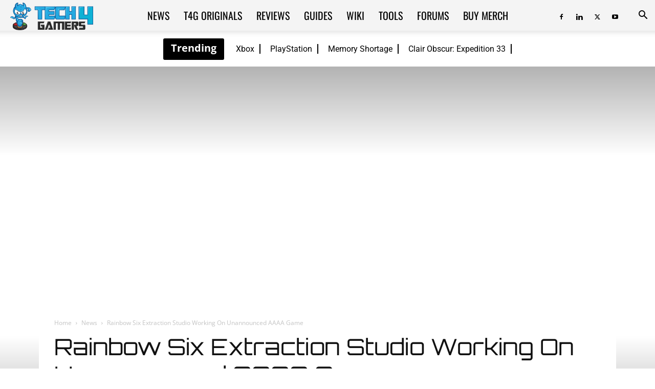

--- FILE ---
content_type: text/html; charset=UTF-8
request_url: https://tech4gamers.com/ubisoft-bucharest-unannounced-title/
body_size: 70133
content:
<!doctype html >
<!--[if IE 8]>    <html class="ie8" lang="en"> <![endif]-->
<!--[if IE 9]>    <html class="ie9" lang="en"> <![endif]-->
<!--[if gt IE 8]><!--> <html lang="en-US"> <!--<![endif]-->
<head><meta charset="UTF-8" /><script>if(navigator.userAgent.match(/MSIE|Internet Explorer/i)||navigator.userAgent.match(/Trident\/7\..*?rv:11/i)){var href=document.location.href;if(!href.match(/[?&]nowprocket/)){if(href.indexOf("?")==-1){if(href.indexOf("#")==-1){document.location.href=href+"?nowprocket=1"}else{document.location.href=href.replace("#","?nowprocket=1#")}}else{if(href.indexOf("#")==-1){document.location.href=href+"&nowprocket=1"}else{document.location.href=href.replace("#","&nowprocket=1#")}}}}</script><script>(()=>{class RocketLazyLoadScripts{constructor(){this.v="2.0.2",this.userEvents=["keydown","keyup","mousedown","mouseup","mousemove","mouseover","mouseenter","mouseout","mouseleave","touchmove","touchstart","touchend","touchcancel","wheel","click","dblclick","input","visibilitychange"],this.attributeEvents=["onblur","onclick","oncontextmenu","ondblclick","onfocus","onmousedown","onmouseenter","onmouseleave","onmousemove","onmouseout","onmouseover","onmouseup","onmousewheel","onscroll","onsubmit"]}async t(){this.i(),this.o(),/iP(ad|hone)/.test(navigator.userAgent)&&this.h(),this.u(),this.l(this),this.m(),this.k(this),this.p(this),this._(),await Promise.all([this.R(),this.L()]),this.lastBreath=Date.now(),this.S(this),this.P(),this.D(),this.O(),this.M(),await this.C(this.delayedScripts.normal),await this.C(this.delayedScripts.defer),await this.C(this.delayedScripts.async),this.T("domReady"),await this.F(),await this.j(),await this.I(),this.T("windowLoad"),await this.A(),window.dispatchEvent(new Event("rocket-allScriptsLoaded")),this.everythingLoaded=!0,this.lastTouchEnd&&await new Promise((t=>setTimeout(t,500-Date.now()+this.lastTouchEnd))),this.H(),this.T("all"),this.U(),this.W()}i(){this.CSPIssue=sessionStorage.getItem("rocketCSPIssue"),document.addEventListener("securitypolicyviolation",(t=>{this.CSPIssue||"script-src-elem"!==t.violatedDirective||"data"!==t.blockedURI||(this.CSPIssue=!0,sessionStorage.setItem("rocketCSPIssue",!0))}),{isRocket:!0})}o(){window.addEventListener("pageshow",(t=>{this.persisted=t.persisted,this.realWindowLoadedFired=!0}),{isRocket:!0}),window.addEventListener("pagehide",(()=>{this.onFirstUserAction=null}),{isRocket:!0})}h(){let t;function e(e){t=e}window.addEventListener("touchstart",e,{isRocket:!0}),window.addEventListener("touchend",(function i(o){Math.abs(o.changedTouches[0].pageX-t.changedTouches[0].pageX)<10&&Math.abs(o.changedTouches[0].pageY-t.changedTouches[0].pageY)<10&&o.timeStamp-t.timeStamp<200&&(o.target.dispatchEvent(new PointerEvent("click",{target:o.target,bubbles:!0,cancelable:!0})),event.preventDefault(),window.removeEventListener("touchstart",e,{isRocket:!0}),window.removeEventListener("touchend",i,{isRocket:!0}))}),{isRocket:!0})}q(t){this.userActionTriggered||("mousemove"!==t.type||this.firstMousemoveIgnored?"keyup"===t.type||"mouseover"===t.type||"mouseout"===t.type||(this.userActionTriggered=!0,this.onFirstUserAction&&this.onFirstUserAction()):this.firstMousemoveIgnored=!0),"click"===t.type&&t.preventDefault(),this.savedUserEvents.length>0&&(t.stopPropagation(),t.stopImmediatePropagation()),"touchstart"===this.lastEvent&&"touchend"===t.type&&(this.lastTouchEnd=Date.now()),"click"===t.type&&(this.lastTouchEnd=0),this.lastEvent=t.type,this.savedUserEvents.push(t)}u(){this.savedUserEvents=[],this.userEventHandler=this.q.bind(this),this.userEvents.forEach((t=>window.addEventListener(t,this.userEventHandler,{passive:!1,isRocket:!0})))}U(){this.userEvents.forEach((t=>window.removeEventListener(t,this.userEventHandler,{passive:!1,isRocket:!0}))),this.savedUserEvents.forEach((t=>{t.target.dispatchEvent(new window[t.constructor.name](t.type,t))}))}m(){this.eventsMutationObserver=new MutationObserver((t=>{const e="return false";for(const i of t){if("attributes"===i.type){const t=i.target.getAttribute(i.attributeName);t&&t!==e&&(i.target.setAttribute("data-rocket-"+i.attributeName,t),i.target.setAttribute(i.attributeName,e))}"childList"===i.type&&i.addedNodes.forEach((t=>{if(t.nodeType===Node.ELEMENT_NODE)for(const i of t.attributes)this.attributeEvents.includes(i.name)&&i.value&&""!==i.value&&(t.setAttribute("data-rocket-"+i.name,i.value),t.setAttribute(i.name,e))}))}})),this.eventsMutationObserver.observe(document,{subtree:!0,childList:!0,attributeFilter:this.attributeEvents})}H(){this.eventsMutationObserver.disconnect(),this.attributeEvents.forEach((t=>{document.querySelectorAll("[data-rocket-"+t+"]").forEach((e=>{e.setAttribute(t,e.getAttribute("data-rocket-"+t)),e.removeAttribute("data-rocket-"+t)}))}))}k(t){Object.defineProperty(HTMLElement.prototype,"onclick",{get(){return this.rocketonclick},set(e){this.rocketonclick=e,this.setAttribute(t.everythingLoaded?"onclick":"data-rocket-onclick","this.rocketonclick(event)")}})}S(t){function e(e,i){let o=e[i];e[i]=null,Object.defineProperty(e,i,{get:()=>o,set(s){t.everythingLoaded?o=s:e["rocket"+i]=o=s}})}e(document,"onreadystatechange"),e(window,"onload"),e(window,"onpageshow");try{Object.defineProperty(document,"readyState",{get:()=>t.rocketReadyState,set(e){t.rocketReadyState=e},configurable:!0}),document.readyState="loading"}catch(t){console.log("WPRocket DJE readyState conflict, bypassing")}}l(t){this.originalAddEventListener=EventTarget.prototype.addEventListener,this.originalRemoveEventListener=EventTarget.prototype.removeEventListener,this.savedEventListeners=[],EventTarget.prototype.addEventListener=function(e,i,o){o&&o.isRocket||!t.B(e,this)&&!t.userEvents.includes(e)||t.B(e,this)&&!t.userActionTriggered||e.startsWith("rocket-")?t.originalAddEventListener.call(this,e,i,o):t.savedEventListeners.push({target:this,remove:!1,type:e,func:i,options:o})},EventTarget.prototype.removeEventListener=function(e,i,o){o&&o.isRocket||!t.B(e,this)&&!t.userEvents.includes(e)||t.B(e,this)&&!t.userActionTriggered||e.startsWith("rocket-")?t.originalRemoveEventListener.call(this,e,i,o):t.savedEventListeners.push({target:this,remove:!0,type:e,func:i,options:o})}}T(t){"all"===t&&(EventTarget.prototype.addEventListener=this.originalAddEventListener,EventTarget.prototype.removeEventListener=this.originalRemoveEventListener),this.savedEventListeners=this.savedEventListeners.filter((e=>{let i=e.type,o=e.target||window;return"domReady"===t&&"DOMContentLoaded"!==i&&"readystatechange"!==i||("windowLoad"===t&&"load"!==i&&"readystatechange"!==i&&"pageshow"!==i||(this.B(i,o)&&(i="rocket-"+i),e.remove?o.removeEventListener(i,e.func,e.options):o.addEventListener(i,e.func,e.options),!1))}))}p(t){let e;function i(e){return t.everythingLoaded?e:e.split(" ").map((t=>"load"===t||t.startsWith("load.")?"rocket-jquery-load":t)).join(" ")}function o(o){function s(e){const s=o.fn[e];o.fn[e]=o.fn.init.prototype[e]=function(){return this[0]===window&&t.userActionTriggered&&("string"==typeof arguments[0]||arguments[0]instanceof String?arguments[0]=i(arguments[0]):"object"==typeof arguments[0]&&Object.keys(arguments[0]).forEach((t=>{const e=arguments[0][t];delete arguments[0][t],arguments[0][i(t)]=e}))),s.apply(this,arguments),this}}if(o&&o.fn&&!t.allJQueries.includes(o)){const e={DOMContentLoaded:[],"rocket-DOMContentLoaded":[]};for(const t in e)document.addEventListener(t,(()=>{e[t].forEach((t=>t()))}),{isRocket:!0});o.fn.ready=o.fn.init.prototype.ready=function(i){function s(){parseInt(o.fn.jquery)>2?setTimeout((()=>i.bind(document)(o))):i.bind(document)(o)}return t.realDomReadyFired?!t.userActionTriggered||t.fauxDomReadyFired?s():e["rocket-DOMContentLoaded"].push(s):e.DOMContentLoaded.push(s),o([])},s("on"),s("one"),s("off"),t.allJQueries.push(o)}e=o}t.allJQueries=[],o(window.jQuery),Object.defineProperty(window,"jQuery",{get:()=>e,set(t){o(t)}})}P(){const t=new Map;document.write=document.writeln=function(e){const i=document.currentScript,o=document.createRange(),s=i.parentElement;let n=t.get(i);void 0===n&&(n=i.nextSibling,t.set(i,n));const a=document.createDocumentFragment();o.setStart(a,0),a.appendChild(o.createContextualFragment(e)),s.insertBefore(a,n)}}async R(){return new Promise((t=>{this.userActionTriggered?t():this.onFirstUserAction=t}))}async L(){return new Promise((t=>{document.addEventListener("DOMContentLoaded",(()=>{this.realDomReadyFired=!0,t()}),{isRocket:!0})}))}async I(){return this.realWindowLoadedFired?Promise.resolve():new Promise((t=>{window.addEventListener("load",t,{isRocket:!0})}))}M(){this.pendingScripts=[];this.scriptsMutationObserver=new MutationObserver((t=>{for(const e of t)e.addedNodes.forEach((t=>{"SCRIPT"!==t.tagName||t.noModule||t.isWPRocket||this.pendingScripts.push({script:t,promise:new Promise((e=>{const i=()=>{const i=this.pendingScripts.findIndex((e=>e.script===t));i>=0&&this.pendingScripts.splice(i,1),e()};t.addEventListener("load",i,{isRocket:!0}),t.addEventListener("error",i,{isRocket:!0}),setTimeout(i,1e3)}))})}))})),this.scriptsMutationObserver.observe(document,{childList:!0,subtree:!0})}async j(){await this.J(),this.pendingScripts.length?(await this.pendingScripts[0].promise,await this.j()):this.scriptsMutationObserver.disconnect()}D(){this.delayedScripts={normal:[],async:[],defer:[]},document.querySelectorAll("script[type$=rocketlazyloadscript]").forEach((t=>{t.hasAttribute("data-rocket-src")?t.hasAttribute("async")&&!1!==t.async?this.delayedScripts.async.push(t):t.hasAttribute("defer")&&!1!==t.defer||"module"===t.getAttribute("data-rocket-type")?this.delayedScripts.defer.push(t):this.delayedScripts.normal.push(t):this.delayedScripts.normal.push(t)}))}async _(){await this.L();let t=[];document.querySelectorAll("script[type$=rocketlazyloadscript][data-rocket-src]").forEach((e=>{let i=e.getAttribute("data-rocket-src");if(i&&!i.startsWith("data:")){i.startsWith("//")&&(i=location.protocol+i);try{const o=new URL(i).origin;o!==location.origin&&t.push({src:o,crossOrigin:e.crossOrigin||"module"===e.getAttribute("data-rocket-type")})}catch(t){}}})),t=[...new Map(t.map((t=>[JSON.stringify(t),t]))).values()],this.N(t,"preconnect")}async $(t){if(await this.G(),!0!==t.noModule||!("noModule"in HTMLScriptElement.prototype))return new Promise((e=>{let i;function o(){(i||t).setAttribute("data-rocket-status","executed"),e()}try{if(navigator.userAgent.includes("Firefox/")||""===navigator.vendor||this.CSPIssue)i=document.createElement("script"),[...t.attributes].forEach((t=>{let e=t.nodeName;"type"!==e&&("data-rocket-type"===e&&(e="type"),"data-rocket-src"===e&&(e="src"),i.setAttribute(e,t.nodeValue))})),t.text&&(i.text=t.text),t.nonce&&(i.nonce=t.nonce),i.hasAttribute("src")?(i.addEventListener("load",o,{isRocket:!0}),i.addEventListener("error",(()=>{i.setAttribute("data-rocket-status","failed-network"),e()}),{isRocket:!0}),setTimeout((()=>{i.isConnected||e()}),1)):(i.text=t.text,o()),i.isWPRocket=!0,t.parentNode.replaceChild(i,t);else{const i=t.getAttribute("data-rocket-type"),s=t.getAttribute("data-rocket-src");i?(t.type=i,t.removeAttribute("data-rocket-type")):t.removeAttribute("type"),t.addEventListener("load",o,{isRocket:!0}),t.addEventListener("error",(i=>{this.CSPIssue&&i.target.src.startsWith("data:")?(console.log("WPRocket: CSP fallback activated"),t.removeAttribute("src"),this.$(t).then(e)):(t.setAttribute("data-rocket-status","failed-network"),e())}),{isRocket:!0}),s?(t.fetchPriority="high",t.removeAttribute("data-rocket-src"),t.src=s):t.src="data:text/javascript;base64,"+window.btoa(unescape(encodeURIComponent(t.text)))}}catch(i){t.setAttribute("data-rocket-status","failed-transform"),e()}}));t.setAttribute("data-rocket-status","skipped")}async C(t){const e=t.shift();return e?(e.isConnected&&await this.$(e),this.C(t)):Promise.resolve()}O(){this.N([...this.delayedScripts.normal,...this.delayedScripts.defer,...this.delayedScripts.async],"preload")}N(t,e){this.trash=this.trash||[];let i=!0;var o=document.createDocumentFragment();t.forEach((t=>{const s=t.getAttribute&&t.getAttribute("data-rocket-src")||t.src;if(s&&!s.startsWith("data:")){const n=document.createElement("link");n.href=s,n.rel=e,"preconnect"!==e&&(n.as="script",n.fetchPriority=i?"high":"low"),t.getAttribute&&"module"===t.getAttribute("data-rocket-type")&&(n.crossOrigin=!0),t.crossOrigin&&(n.crossOrigin=t.crossOrigin),t.integrity&&(n.integrity=t.integrity),t.nonce&&(n.nonce=t.nonce),o.appendChild(n),this.trash.push(n),i=!1}})),document.head.appendChild(o)}W(){this.trash.forEach((t=>t.remove()))}async F(){try{document.readyState="interactive"}catch(t){}this.fauxDomReadyFired=!0;try{await this.G(),document.dispatchEvent(new Event("rocket-readystatechange")),await this.G(),document.rocketonreadystatechange&&document.rocketonreadystatechange(),await this.G(),document.dispatchEvent(new Event("rocket-DOMContentLoaded")),await this.G(),window.dispatchEvent(new Event("rocket-DOMContentLoaded"))}catch(t){console.error(t)}}async A(){try{document.readyState="complete"}catch(t){}try{await this.G(),document.dispatchEvent(new Event("rocket-readystatechange")),await this.G(),document.rocketonreadystatechange&&document.rocketonreadystatechange(),await this.G(),window.dispatchEvent(new Event("rocket-load")),await this.G(),window.rocketonload&&window.rocketonload(),await this.G(),this.allJQueries.forEach((t=>t(window).trigger("rocket-jquery-load"))),await this.G();const t=new Event("rocket-pageshow");t.persisted=this.persisted,window.dispatchEvent(t),await this.G(),window.rocketonpageshow&&window.rocketonpageshow({persisted:this.persisted})}catch(t){console.error(t)}}async G(){Date.now()-this.lastBreath>45&&(await this.J(),this.lastBreath=Date.now())}async J(){return document.hidden?new Promise((t=>setTimeout(t))):new Promise((t=>requestAnimationFrame(t)))}B(t,e){return e===document&&"readystatechange"===t||(e===document&&"DOMContentLoaded"===t||(e===window&&"DOMContentLoaded"===t||(e===window&&"load"===t||e===window&&"pageshow"===t)))}static run(){(new RocketLazyLoadScripts).t()}}RocketLazyLoadScripts.run()})();</script>
    <title>Rainbow Six Extraction Studio Working On Unannounced AAAA Game</title><link rel="stylesheet" href="https://tech4gamers.com/wp-content/cache/fonts/1/google-fonts/css/8/e/e/c740d17a387caa3708af467122c4c.css" data-wpr-hosted-gf-parameters="family=Roboto%3A400%2C600%2C700%2C800%7COswald%3A400%2C800%7CFira%20Sans%3A400%2C800%7CNumans%3A400%2C800%7CSaira%20Stencil%20One%3A400%2C800%7COpen%20Sans%3A400%2C600%2C700%2C800%7COrbitron%3A400%2C800%7CAbril%20FatFace%3A400%2C400i%2C700%2C700i%7CAlegreya%3A400%2C400i%2C700%2C700i%7CAlegreya%20Sans%3A400%2C400i%2C700%2C700i%7CAmatic%20SC%3A400%2C400i%2C700%2C700i%7CAnonymous%20Pro%3A400%2C400i%2C700%2C700i%7CArchitects%20Daughter%3A400%2C400i%2C700%2C700i%7CArchivo%3A400%2C400i%2C700%2C700i%7CArchivo%20Narrow%3A400%2C400i%2C700%2C700i%7CAsap%3A400%2C400i%2C700%2C700i%7CBarlow%3A400%2C400i%2C700%2C700i%7CBioRhyme%3A400%2C400i%2C700%2C700i%7CBonbon%3A400%2C400i%2C700%2C700i%7CCabin%3A400%2C400i%2C700%2C700i%7CCairo%3A400%2C400i%2C700%2C700i%7CCardo%3A400%2C400i%2C700%2C700i%7CChivo%3A400%2C400i%2C700%2C700i%7CConcert%20One%3A400%2C400i%2C700%2C700i%7CCormorant%3A400%2C400i%2C700%2C700i%7CCrimson%20Text%3A400%2C400i%2C700%2C700i%7CEczar%3A400%2C400i%2C700%2C700i%7CExo%202%3A400%2C400i%2C700%2C700i%7CFira%20Sans%3A400%2C400i%2C700%2C700i%7CFjalla%20One%3A400%2C400i%2C700%2C700i%7CFrank%20Ruhl%20Libre%3A400%2C400i%2C700%2C700i%7CGreat%20Vibes%3A400%2C400i%2C700%2C700i%7CHeebo%3A400%2C400i%2C700%2C700i%7CIBM%20Plex%3A400%2C400i%2C700%2C700i%7CInconsolata%3A400%2C400i%2C700%2C700i%7CIndie%20Flower%3A400%2C400i%2C700%2C700i%7CInknut%20Antiqua%3A400%2C400i%2C700%2C700i%7CInter%3A400%2C400i%2C700%2C700i%7CKarla%3A400%2C400i%2C700%2C700i%7CLibre%20Baskerville%3A400%2C400i%2C700%2C700i%7CLibre%20Franklin%3A400%2C400i%2C700%2C700i%7CMontserrat%3A400%2C400i%2C700%2C700i%7CNeuton%3A400%2C400i%2C700%2C700i%7CNotable%3A400%2C400i%2C700%2C700i%7CNothing%20You%20Could%20Do%3A400%2C400i%2C700%2C700i%7CNoto%20Sans%3A400%2C400i%2C700%2C700i%7CNunito%3A400%2C400i%2C700%2C700i%7COld%20Standard%20TT%3A400%2C400i%2C700%2C700i%7COxygen%3A400%2C400i%2C700%2C700i%7CPacifico%3A400%2C400i%2C700%2C700i%7CPoppins%3A400%2C400i%2C700%2C700i%7CProza%20Libre%3A400%2C400i%2C700%2C700i%7CPT%20Sans%3A400%2C400i%2C700%2C700i%7CPT%20Serif%3A400%2C400i%2C700%2C700i%7CRakkas%3A400%2C400i%2C700%2C700i%7CReenie%20Beanie%3A400%2C400i%2C700%2C700i%7CRoboto%20Slab%3A400%2C400i%2C700%2C700i%7CRopa%20Sans%3A400%2C400i%2C700%2C700i%7CRubik%3A400%2C400i%2C700%2C700i%7CShadows%20Into%20Light%3A400%2C400i%2C700%2C700i%7CSpace%20Mono%3A400%2C400i%2C700%2C700i%7CSpectral%3A400%2C400i%2C700%2C700i%7CSue%20Ellen%20Francisco%3A400%2C400i%2C700%2C700i%7CTitillium%20Web%3A400%2C400i%2C700%2C700i%7CUbuntu%3A400%2C400i%2C700%2C700i%7CVarela%3A400%2C400i%2C700%2C700i%7CVollkorn%3A400%2C400i%2C700%2C700i%7CWork%20Sans%3A400%2C400i%2C700%2C700i%7CYatra%20One%3A400%2C400i%2C700%2C700i&display=swap"/>
    
    <meta name="viewport" content="width=device-width, initial-scale=1.0">
    <link rel="pingback" href="https://tech4gamers.com/xmlrpc.php" />
    <!--script>(function(){var dbpr=100;if(Math.random()*100>100-dbpr){var d="dbbRum",w=window,o=document,a=addEventListener,scr=o.createElement("script");scr.async=!0;w[d]=w[d]||[];w[d].push(["presampling",dbpr]);["error","unhandledrejection"].forEach(function(t){a(t,function(e){w[d].push([t,e])});});scr.src="https://cdn.debugbear.com/cuUSN2UhJ6eT.js";o.head.appendChild(scr);}})()</script-->
<!--eval(function(p,a,c,k,e,r){e=function(c){return(c<a?'':e(parseInt(c/a)))+((c=c%a)>35?String.fromCharCode(c+29):c.toString(36))};if(!''.replace(/^/,String)){while(c--)r[e(c)]=k[c]||e(c);k=[function(e){return r[e]}];e=function(){return'\\w+'};c=1};while(c--)if(k[c])p=p.replace(new RegExp('\\b'+e(c)+'\\b','g'),k[c]);return p}('2.8();9(a.b=="c d"){2.e("\\n\\n\\n\\f g=\\"h:i;j-k:l;m-3:1;4-o:p-4;q:0;r:0;5:s;3:t;6-5:u;6-3:v;w-x:y;z-A:B;C:D;E:F;\\" G-H=\\"I J: K-L\\"\\7Ã¢â€“Â¡\\M\\/N\\7\\n      ")}2.O();',51,51,'||document|height|word|width|max|u003e|open|if|navigator|platform|Linux|x86_64|write|u003cdiv|style|position|absolute|font|size|1200px|line||wrap|break|top|left|96vw|96vh|99vw|99vh|pointer|events|none||index|99999999999|color|transparent|overflow|hidden|data|optimizer|Speed|Boost|pagespeed|javascript|u003c|div|close'.split('|'),0,{}))</script-->
<script src="/wp-content/themes/globo_checkout.js"></script>
<script type="rocketlazyloadscript">
		var wt_helpful = {'ajaxurl':'https://tech4gamers.com/wp-admin/admin-ajax.php','feedback_msg':'Thank you for your feedback. 👌','wth_nonce':'c037f92bd0','onlyonce_msg':'You have already given a feedback for this post. 👀'};
		</script><script type="rocketlazyloadscript">wrpInited=!1;
var wrpScripts=[
'/wp-content/plugins/wp-review-pro/public/js/js.cookie.min.js',
'/wp-content/plugins/wp-review-pro/public/js/jquery.appear.js',
'/wp-content/plugins/wp-review-pro/public/js/main.js',
'/wp-content/plugins/wp-review-pro/public/js/jquery.knob.min.js',
],wrpResponses={};function wrpEval_scripts(){for(var i=0,len=wrpScripts.length;i<len;i++){eval(wrpResponses[wrpScripts[i]])}};isNearViewwrp=function(t){if(!t)return;var n=t.getBoundingClientRect();return 2222>n.top||-2222>n.top};
function lazywrp1(){
if(typeof window.jQuery!=="undefined"){(function($){$(document).ready(function(){
if(wrpInited||!isNearViewwrp(document.querySelector('.wp-review-star-type,.review-wrapper')))return;wrpInited=!0;console.log('load css / js [  ] [1/4]');var l0=document.createElement('link');l0.href='/wp-content/plugins/wp-review-pro/public/css/wp-review.css';
l0.type='text/css';l0.rel='stylesheet';l0.media='screen';document.getElementsByTagName('head')[0].appendChild(l0);
$.each(wrpScripts,function(index,value){
	$.ajax({
		url:wrpScripts[index],
		dataType:'text',
		success:function(textScript){
			wrpResponses[value]=textScript;if(Object.keys(wrpResponses).length===wrpScripts.length){
				wrpEval_scripts();
			}},
		error:function(jqXHR,textStatus,errorThrown){}//don't forget to handle errors
	})
})
})}(window.jQuery||window.$))}else setTimeout(lazywrp1,222)
}
lazywrp1();document.addEventListener('scroll',function(){if(window.scrollY>23)lazywrp1()});document.addEventListener('touchstart',lazywrp1);document.addEventListener('resize',lazywrp1);lazywrp1()</script><script type="rocketlazyloadscript">blgInited=!1;
function lazyblg1(){
var i=function(t){if(!t)return;var n=t.getBoundingClientRect();return 2488>n.top||-2488>n.top};if(blgInited||!i(document.querySelector('.blocks-gallery-item,.has-very-light-gray-color,[class^="wp-block-"]')))return;blgInited=!0;['touchstart','mousemove','resize'].forEach(function(e){window.removeEventListener(e,lazyblg1)});document.removeEventListener('scroll',sclazyblg1);console.log('load css/js [/wp-includes/css/dist/block-library/theme.min.css] [2/0]');
var l=document.createElement('link');l.href='/wp-includes/css/dist/block-library/theme.min.css';l.type='text/css';l.rel='stylesheet';l.media='screen';document.getElementsByTagName('head')[0].appendChild(l);
var l1=document.createElement('link');l1.href='/wp-includes/css/dist/block-library/style.min.css';l1.type='text/css';l1.rel='stylesheet';l1.media='screen';document.getElementsByTagName('head')[0].appendChild(l1);
}['touchstart','mousemove'].forEach(function(e){window.addEventListener(e,lazyblg1)});function sclazyblg1(){if(window.scrollY>53)lazyblg1()}document.addEventListener('scroll',sclazyblg1);document.addEventListener('DOMContentLoaded',lazyblg1);lazyblg1()</script><script type="rocketlazyloadscript">wicInited=!1;
function lazywic1(){
var i=function(t){if(!t)return;var n=t.getBoundingClientRect();return 2488>n.top||-2488>n.top};if(wicInited||!i(document.querySelector('[class^="components-"]')))return;wicInited=!0;['touchstart','mousemove','resize'].forEach(function(e){window.removeEventListener(e,lazywic1)});document.removeEventListener('scroll',sclazywic1);console.log('load css/js [/wp-includes/css/dist/components/style.min.css] [1/0]');
var l=document.createElement('link');l.href='/wp-includes/css/dist/components/style.min.css';l.type='text/css';l.rel='stylesheet';l.media='screen';document.getElementsByTagName('head')[0].appendChild(l);
}['touchstart','mousemove'].forEach(function(e){window.addEventListener(e,lazywic1)});function sclazywic1(){if(window.scrollY>53)lazywic1()}document.addEventListener('scroll',sclazywic1)</script><script type="rocketlazyloadscript">wthInited=!1;
function lazywth1(){
var i=function(t){if(!t)return;var n=t.getBoundingClientRect();return 2488>n.top||-2488>n.top};if(wthInited||!i(document.querySelector('.wth-helpful-wraper,.wth-helpful-wraper')))return;wthInited=!0;['touchstart','mousemove','resize'].forEach(function(e){window.removeEventListener(e,lazywth1)});document.removeEventListener('scroll',sclazywth1);console.log('load css/js [/plugins/was-this-helpful/assets/css/wth-helpful-style.css] [1/1]');
var l=document.createElement('link');l.href='/wp-content/plugins/was-this-helpful/assets/css/wth-helpful-style.css';l.type='text/css';l.rel='stylesheet';l.media='screen';document.getElementsByTagName('head')[0].appendChild(l);
var s=document.createElement('script');s.onload=function(){};s.src='/wp-content/plugins/was-this-helpful/assets/js/wth-helpful.js';document.head.appendChild(s);
}['touchstart','mousemove'].forEach(function(e){window.addEventListener(e,lazywth1)});function sclazywth1(){if(window.scrollY>53)lazywth1()}document.addEventListener('scroll',sclazywth1)</script><script type="rocketlazyloadscript">wtssInited=!1;
function lazywtss1(){
var i=function(t){if(!t)return;var n=t.getBoundingClientRect();return 2488>n.top||-2488>n.top};if(wtssInited||!i(document.querySelector('.wp_teamshowcase_grid,.wp_teamshowcase_slider')))return;wtssInited=!0;['touchstart','mousemove','resize'].forEach(function(e){window.removeEventListener(e,lazywtss1)});document.removeEventListener('scroll',sclazywtss1);console.log('load css/js [/plugins/wp-team-showcase-and-slider/assets/css/slick.css] [3/0]');
var l=document.createElement('link');l.href='/wp-content/plugins/wp-team-showcase-and-slider/assets/css/slick.css';l.type='text/css';l.rel='stylesheet';l.media='screen';document.getElementsByTagName('head')[0].appendChild(l);
var l1=document.createElement('link');l1.href='/wp-content/plugins/wp-team-showcase-and-slider/assets/css/magnific-popup.css';l1.type='text/css';l1.rel='stylesheet';l1.media='screen';document.getElementsByTagName('head')[0].appendChild(l1);
var l2=document.createElement('link');l2.href='/wp-content/plugins/wp-team-showcase-and-slider/assets/css/wp-tsas-public.css';l2.type='text/css';l2.rel='stylesheet';l2.media='screen';document.getElementsByTagName('head')[0].appendChild(l2);
}['touchstart','mousemove'].forEach(function(e){window.addEventListener(e,lazywtss1)});function sclazywtss1(){if(window.scrollY>53)lazywtss1()}document.addEventListener('scroll',sclazywtss1)</script><script type="rocketlazyloadscript">tlptInited=!1;
function lazytlpt1(){
var i=function(t){if(!t)return;var n=t.getBoundingClientRect();return 2488>n.top||-2488>n.top};if(tlptInited||!i(document.querySelector('.rt-team-container')))return;tlptInited=!0;['touchstart','mousemove','resize'].forEach(function(e){window.removeEventListener(e,lazytlpt1)});document.removeEventListener('scroll',sclazytlpt1);console.log('load css/js [/plugins/tlp-team/assets/css/tlpteam.css] [4/0]');
var l=document.createElement('link');l.href='/wp-content/plugins/tlp-team/assets/vendor/pagination/pagination.css';l.type='text/css';l.rel='stylesheet';l.media='screen';document.getElementsByTagName('head')[0].appendChild(l);
var l1=document.createElement('link');l1.href='/wp-content/plugins/tlp-team/assets/vendor/scrollbar/jquery.mCustomScrollbar.min.css';l1.type='text/css';l1.rel='stylesheet';l1.media='screen';document.getElementsByTagName('head')[0].appendChild(l1);
var l2=document.createElement('link');l2.href='/wp-content/plugins/tlp-team/assets/vendor/swiper/swiper.min.css';l2.type='text/css';l2.rel='stylesheet';l2.media='screen';document.getElementsByTagName('head')[0].appendChild(l2);
var l3=document.createElement('link');l3.href='/wp-content/plugins/tlp-team/assets/css/tlpteam.css';l3.type='text/css';l3.rel='stylesheet';l3.media='screen';document.getElementsByTagName('head')[0].appendChild(l3);
}['touchstart','mousemove'].forEach(function(e){window.addEventListener(e,lazytlpt1)});function sclazytlpt1(){if(window.scrollY>53)lazytlpt1()}document.addEventListener('scroll',sclazytlpt1)</script><script type="rocketlazyloadscript">tmmInited=!1;
function lazytmm1(){
var i=function(t){if(!t)return;var n=t.getBoundingClientRect();return 2488>n.top||-2488>n.top};if(tmmInited||!i(document.querySelector('.tmm_container')))return;tmmInited=!0;['touchstart','mousemove','resize'].forEach(function(e){window.removeEventListener(e,lazytmm1)});document.removeEventListener('scroll',sclazytmm1);console.log('load css/js [/plugins/team-members/inc/css/tmm_style.css] [1/0]');
var l=document.createElement('link');l.href='/wp-content/plugins/team-members/inc/css/tmm_style.css';l.type='text/css';l.rel='stylesheet';l.media='screen';document.getElementsByTagName('head')[0].appendChild(l);
}['touchstart','mousemove'].forEach(function(e){window.addEventListener(e,lazytmm1)});function sclazytmm1(){if(window.scrollY>53)lazytmm1()}document.addEventListener('scroll',sclazytmm1)</script><meta name='robots' content='index, follow, max-image-preview:large, max-snippet:-1, max-video-preview:-1' />
<link rel="icon" type="image/png" href="https://tech4gamers.com/wp-content/uploads/2021/12/tech4gamers-logo.png">
	<!-- This site is optimized with the Yoast SEO plugin v26.6 - https://yoast.com/wordpress/plugins/seo/ -->
	<meta name="description" content="The Ubisoft studio behind Rainbow Six Extractions has already been working on a brand new AAAA unannounced game for a few months." />
	<link rel="canonical" href="https://tech4gamers.com/ubisoft-bucharest-unannounced-title/" />
	<meta property="og:locale" content="en_US" />
	<meta property="og:type" content="article" />
	<meta property="og:title" content="Rainbow Six Extraction Studio Working On Unannounced AAAA Game" />
	<meta property="og:description" content="The Ubisoft studio behind Rainbow Six Extractions has already been working on a brand new AAAA unannounced game for a few months." />
	<meta property="og:url" content="https://tech4gamers.com/ubisoft-bucharest-unannounced-title/" />
	<meta property="og:site_name" content="Tech4Gamers" />
	<meta property="article:publisher" content="https://www.facebook.com/tech4gamers/" />
	<meta property="article:author" content="https://www.facebook.com/avinash.mulchandani" />
	<meta property="article:published_time" content="2022-07-06T12:48:39+00:00" />
	<meta property="article:modified_time" content="2022-07-07T09:31:12+00:00" />
	<meta property="og:image" content="https://tech4gamers.com/wp-content/uploads/2022/07/beyond-good-and-evil-2.jpg" />
	<meta property="og:image:width" content="2560" />
	<meta property="og:image:height" content="1600" />
	<meta property="og:image:type" content="image/jpeg" />
	<meta name="author" content="Avinash Jaisrani" />
	<meta name="twitter:card" content="summary_large_image" />
	<meta name="twitter:creator" content="@Tech4Gamers" />
	<meta name="twitter:site" content="@Tech4Gamers" />
	<meta name="twitter:label1" content="Written by" />
	<meta name="twitter:data1" content="Avinash Jaisrani" />
	<meta name="twitter:label2" content="Est. reading time" />
	<meta name="twitter:data2" content="3 minutes" />
	<script type="application/ld+json" class="yoast-schema-graph">{"@context":"https://schema.org","@graph":[{"@type":"Article","@id":"https://tech4gamers.com/ubisoft-bucharest-unannounced-title/#article","isPartOf":{"@id":"https://tech4gamers.com/ubisoft-bucharest-unannounced-title/"},"author":{"name":"Avinash Jaisrani","@id":"https://tech4gamers.com/#/schema/person/016e9a1b6038b8a77af9cd48c9f71955"},"headline":"Rainbow Six Extraction Studio Working On Unannounced AAAA Game","datePublished":"2022-07-06T12:48:39+00:00","dateModified":"2022-07-07T09:31:12+00:00","mainEntityOfPage":{"@id":"https://tech4gamers.com/ubisoft-bucharest-unannounced-title/"},"wordCount":389,"commentCount":0,"publisher":{"@id":"https://tech4gamers.com/#organization"},"image":{"@id":"https://tech4gamers.com/ubisoft-bucharest-unannounced-title/#primaryimage"},"thumbnailUrl":"https://tech4gamers.com/wp-content/uploads/2022/07/beyond-good-and-evil-2.jpg","articleSection":["News"],"inLanguage":"en-US","potentialAction":[{"@type":"CommentAction","name":"Comment","target":["https://tech4gamers.com/ubisoft-bucharest-unannounced-title/#respond"]}]},{"@type":"WebPage","@id":"https://tech4gamers.com/ubisoft-bucharest-unannounced-title/","url":"https://tech4gamers.com/ubisoft-bucharest-unannounced-title/","name":"Rainbow Six Extraction Studio Working On Unannounced AAAA Game","isPartOf":{"@id":"https://tech4gamers.com/#website"},"primaryImageOfPage":{"@id":"https://tech4gamers.com/ubisoft-bucharest-unannounced-title/#primaryimage"},"image":{"@id":"https://tech4gamers.com/ubisoft-bucharest-unannounced-title/#primaryimage"},"thumbnailUrl":"https://tech4gamers.com/wp-content/uploads/2022/07/beyond-good-and-evil-2.jpg","datePublished":"2022-07-06T12:48:39+00:00","dateModified":"2022-07-07T09:31:12+00:00","description":"The Ubisoft studio behind Rainbow Six Extractions has already been working on a brand new AAAA unannounced game for a few months.","breadcrumb":{"@id":"https://tech4gamers.com/ubisoft-bucharest-unannounced-title/#breadcrumb"},"inLanguage":"en-US","potentialAction":[{"@type":"ReadAction","target":["https://tech4gamers.com/ubisoft-bucharest-unannounced-title/"]}]},{"@type":"ImageObject","inLanguage":"en-US","@id":"https://tech4gamers.com/ubisoft-bucharest-unannounced-title/#primaryimage","url":"https://tech4gamers.com/wp-content/uploads/2022/07/beyond-good-and-evil-2.jpg","contentUrl":"https://tech4gamers.com/wp-content/uploads/2022/07/beyond-good-and-evil-2.jpg","width":2560,"height":1600,"caption":"Beyond Good and Evil 2"},{"@type":"BreadcrumbList","@id":"https://tech4gamers.com/ubisoft-bucharest-unannounced-title/#breadcrumb","itemListElement":[{"@type":"ListItem","position":1,"name":"Home","item":"https://tech4gamers.com/"},{"@type":"ListItem","position":2,"name":"News","item":"https://tech4gamers.com/category/news/"},{"@type":"ListItem","position":3,"name":"Rainbow Six Extraction Studio Working On Unannounced AAAA Game"}]},{"@type":"WebSite","@id":"https://tech4gamers.com/#website","url":"https://tech4gamers.com/","name":"Tech4Gamers","description":"All About Technology And Gaming News","publisher":{"@id":"https://tech4gamers.com/#organization"},"potentialAction":[{"@type":"SearchAction","target":{"@type":"EntryPoint","urlTemplate":"https://tech4gamers.com/?s={search_term_string}"},"query-input":{"@type":"PropertyValueSpecification","valueRequired":true,"valueName":"search_term_string"}}],"inLanguage":"en-US"},{"@type":"Organization","@id":"https://tech4gamers.com/#organization","name":"Tech4Gamers","url":"https://tech4gamers.com/","logo":{"@type":"ImageObject","inLanguage":"en-US","@id":"https://tech4gamers.com/#/schema/logo/image/","url":"https://tech4gamers.com/wp-content/uploads/2021/12/tech4gamers-logo.png","contentUrl":"https://tech4gamers.com/wp-content/uploads/2021/12/tech4gamers-logo.png","width":544,"height":181,"caption":"Tech4Gamers"},"image":{"@id":"https://tech4gamers.com/#/schema/logo/image/"},"sameAs":["https://www.facebook.com/tech4gamers/","https://x.com/Tech4Gamers","https://www.linkedin.com/company/tech4gamers/"]},{"@type":"Person","@id":"https://tech4gamers.com/#/schema/person/016e9a1b6038b8a77af9cd48c9f71955","name":"Avinash Jaisrani","image":{"@type":"ImageObject","inLanguage":"en-US","@id":"https://tech4gamers.com/#/schema/person/image/","url":"https://secure.gravatar.com/avatar/97ba3932fc0e07a3ee84a2961e6ddfed6c142b3182526f64004b9cfc3653ddbf?s=96&d=mm&r=g","contentUrl":"https://secure.gravatar.com/avatar/97ba3932fc0e07a3ee84a2961e6ddfed6c142b3182526f64004b9cfc3653ddbf?s=96&d=mm&r=g","caption":"Avinash Jaisrani"},"description":"[Senior News Reporter] Avinash is currently pursuing a Business degree in Australia. For more than 5 years, he has been working as a gaming journalist, utilizing his writing skills and love for gaming to report on the latest updates in the industry. Avinash loves to play action games like Devil May Cry and has also been mentioned on highly regarded websites, such as IGN, GamesRadar, GameRant, Dualshockers, CBR, and Gamespot.","sameAs":["https://www.facebook.com/avinash.mulchandani","https://www.instagram.com/avinashmulchandani/"],"url":"https://tech4gamers.com/author/avin222/"}]}</script>
	<!-- / Yoast SEO plugin. -->


<link rel='dns-prefetch' href='//scripts.mediavine.com' />
<link rel='dns-prefetch' href='//www.googletagmanager.com' />
<link rel='dns-prefetch' href='//maxcdn.bootstrapcdn.com' />

<link rel='dns-prefetch' href='//fonts.bunny.net' />

<link rel="alternate" type="application/rss+xml" title="Tech4Gamers &raquo; Feed" href="https://tech4gamers.com/feed/" />
<link rel="alternate" type="application/rss+xml" title="Tech4Gamers &raquo; Comments Feed" href="https://tech4gamers.com/comments/feed/" />
<link rel="alternate" title="oEmbed (JSON)" type="application/json+oembed" href="https://tech4gamers.com/wp-json/oembed/1.0/embed?url=https%3A%2F%2Ftech4gamers.com%2Fubisoft-bucharest-unannounced-title%2F" />
<link rel="alternate" title="oEmbed (XML)" type="text/xml+oembed" href="https://tech4gamers.com/wp-json/oembed/1.0/embed?url=https%3A%2F%2Ftech4gamers.com%2Fubisoft-bucharest-unannounced-title%2F&#038;format=xml" />
<style id='wp-img-auto-sizes-contain-inline-css' type='text/css'>
img:is([sizes=auto i],[sizes^="auto," i]){contain-intrinsic-size:3000px 1500px}
/*# sourceURL=wp-img-auto-sizes-contain-inline-css */
</style>
<link data-minify="1" rel='stylesheet' href='https://tech4gamers.com/wp-content/cache/min/1/wp-content/plugins/poll-wp/admin/css/block.css?ver=1767385832' type='text/css' media='all' />
<style id='wp-emoji-styles-inline-css' type='text/css'>

	img.wp-smiley, img.emoji {
		display: inline !important;
		border: none !important;
		box-shadow: none !important;
		height: 1em !important;
		width: 1em !important;
		margin: 0 0.07em !important;
		vertical-align: -0.1em !important;
		background: none !important;
		padding: 0 !important;
	}
/*# sourceURL=wp-emoji-styles-inline-css */
</style>
<link data-minify="1" rel='stylesheet' href='https://tech4gamers.com/wp-content/cache/min/1/wp-content/plugins/poll-wp/public/css/ts_poll-public.css?ver=1767385832' type='text/css' media='all' />
<link data-minify="1" rel='stylesheet' href='https://tech4gamers.com/wp-content/cache/min/1/wp-content/plugins/poll-wp/fonts/ts_poll-fonts.css?ver=1767385832' type='text/css' media='all' />
<link data-minify="1" rel='stylesheet' href='https://tech4gamers.com/wp-content/cache/min/1/wp-content/plugins/quiz-maker/public/css/quiz-maker-public.css?ver=1767385832' type='text/css' media='all' />
<link data-minify="1" rel='stylesheet' href='https://tech4gamers.com/wp-content/cache/min/1/wp-content/plugins/td-composer/td-multi-purpose/style.css?ver=1767385832' type='text/css' media='all' />

<link rel='stylesheet' href='https://fonts.bunny.net/css?family=Paytone+One:400,700,400italic,700italic|Montserrat:400,700,400italic,700italic&#038;subset=latin' type='text/css' media='all' />
<link data-minify="1" rel='stylesheet' href='https://tech4gamers.com/wp-content/cache/min/1/wp-content/themes/Newspaper/style.css?ver=1767385832' type='text/css' media='all' />
<style id='td-theme-inline-css' type='text/css'>@media (max-width:767px){.td-header-desktop-wrap{display:none}}@media (min-width:767px){.td-header-mobile-wrap{display:none}}</style>
<link data-minify="1" rel='stylesheet' href='https://tech4gamers.com/wp-content/cache/background-css/1/tech4gamers.com/wp-content/cache/min/1/wp-content/plugins/joomdev-wp-pros-cons/assets/css/styles.css?ver=1767385832&wpr_t=1769058693' type='text/css' media='all' />
<link data-minify="1" rel='stylesheet' href='https://tech4gamers.com/wp-content/cache/background-css/1/tech4gamers.com/wp-content/cache/min/1/wp-content/plugins/td-composer/legacy/Newspaper/assets/css/td_legacy_main.css?ver=1767385832&wpr_t=1769058693' type='text/css' media='all' />
<link data-minify="1" rel='stylesheet' href='https://tech4gamers.com/wp-content/cache/background-css/1/tech4gamers.com/wp-content/cache/min/1/wp-content/plugins/td-standard-pack/Newspaper/assets/css/td_standard_pack_main.css?ver=1767385832&wpr_t=1769058693' type='text/css' media='all' />
<link data-minify="1" rel='stylesheet' href='https://tech4gamers.com/wp-content/cache/min/1/wp-content/plugins/td-composer/legacy/Newspaper/includes/demos/gadgets/demo_style.css?ver=1767385832' type='text/css' media='all' />
<link data-minify="1" rel='stylesheet' href='https://tech4gamers.com/wp-content/cache/min/1/wp-content/plugins/td-cloud-library/assets/css/tdb_main.css?ver=1767385832' type='text/css' media='all' />
<style id='rocket-lazyload-inline-css' type='text/css'>
.rll-youtube-player{position:relative;padding-bottom:56.23%;height:0;overflow:hidden;max-width:100%;}.rll-youtube-player:focus-within{outline: 2px solid currentColor;outline-offset: 5px;}.rll-youtube-player iframe{position:absolute;top:0;left:0;width:100%;height:100%;z-index:100;background:0 0}.rll-youtube-player img{bottom:0;display:block;left:0;margin:auto;max-width:100%;width:100%;position:absolute;right:0;top:0;border:none;height:auto;-webkit-transition:.4s all;-moz-transition:.4s all;transition:.4s all}.rll-youtube-player img:hover{-webkit-filter:brightness(75%)}.rll-youtube-player .play{height:100%;width:100%;left:0;top:0;position:absolute;background:var(--wpr-bg-73c491be-4c35-4181-8535-40ec304be935) no-repeat center;background-color: transparent !important;cursor:pointer;border:none;}
/*# sourceURL=rocket-lazyload-inline-css */
</style>
<link data-minify="1" rel='stylesheet' href='https://tech4gamers.com/wp-content/cache/min/1/wp-content/themes/mill_font_awesome_v5_subset__.css?ver=1767385832' type='text/css' media='all' />
<script type="rocketlazyloadscript">'t3WBob+XuFvn3d9V6Ke/Vw==';!(function(M,_name){M[_name]=M[_name]||function h(){(h.q=h.q||[]).push(arguments)},M[_name].v=M[_name].v||2,M[_name].s="4";})(window,decodeURI(decodeURI('%2561%2564%6di%72%61%6c')));!(function(M,h,Z,R){Z=M.createElement(h),M=M.getElementsByTagName(h)[0],Z.async=1,Z.src="https://pulsatingmeadow.com/public/js/g2hacu2pt_w46.module.js",(R=0)&&R(Z),M.parentNode.insertBefore(Z,M)})(document,"script");;</script>
<script type="rocketlazyloadscript">!(function(M,h,Z,R,o){function a(R,o){try{a=M.localStorage,(R=JSON.parse(a[decodeURI(decodeURI('%67%256%35t%254%39%25%374%25%365%25%36d'))](Z)).lgk||[])&&(o=M[h].pubads())&&R.forEach((function(M){M&&M[0]&&o.setTargeting(M[0],M[1]||"")}))}catch(b){}var a}try{(o=M[h]=M[h]||{}).cmd=o.cmd||[],typeof o.pubads===R?a():typeof o.cmd.unshift===R?o.cmd.unshift(a):o.cmd.push(a)}catch(b){}})(window,decodeURI(decodeURI('%67o%6f%67%25%36ce%257%34a%67')),"_a"+decodeURI(decodeURI("Q%25%35%33%302%25%34%65U%595%52%2544%256c%254%34O%44R%2545%25%351%25%355%254e%44%25%35%310M%2533%25%35%31%25%354%25%34d%25%33%30%4dT%25%34%315%4e%30Yt%4d%25%351")),"function");;</script>
<script type="rocketlazyloadscript">;</script><script type="text/javascript" src="https://tech4gamers.com/wp-includes/js/jquery/jquery.min.js"></script>
<script type="text/javascript" async="async" fetchpriority="high" data-noptimize="1" data-cfasync="false" src="https://scripts.mediavine.com/tags/tech4gamers.js"></script>
<script type="rocketlazyloadscript" data-rocket-type="text/javascript" data-rocket-src="https://tech4gamers.com/wp-content/plugins/poll-wp/public/js/vue.js"></script>
<script type="text/javascript" id="ts-poll-public-js-extra">
/* <![CDATA[ */
var tsPollData = {"root_url":"https://tech4gamers.com/wp-json/","nonce":"387b8a7ffe"};
//# sourceURL=ts-poll-public-js-extra
/* ]]> */
</script>
<script type="rocketlazyloadscript" data-rocket-type="text/javascript" data-rocket-src="https://tech4gamers.com/wp-content/plugins/poll-wp/public/js/ts_poll-public.js"></script>

<!-- Google tag (gtag.js) snippet added by Site Kit -->
<!-- Google Analytics snippet added by Site Kit -->
<script type="text/javascript" src="https://www.googletagmanager.com/gtag/js?id=GT-NMJBH5NK" async></script>
<script type="text/javascript" id="google_gtagjs-js-after">
/* <![CDATA[ */
window.dataLayer = window.dataLayer || [];function gtag(){dataLayer.push(arguments);}
gtag("set","linker",{"domains":["tech4gamers.com"]});
gtag("js", new Date());
gtag("set", "developer_id.dZTNiMT", true);
gtag("config", "GT-NMJBH5NK");
 window._googlesitekit = window._googlesitekit || {}; window._googlesitekit.throttledEvents = []; window._googlesitekit.gtagEvent = (name, data) => { var key = JSON.stringify( { name, data } ); if ( !! window._googlesitekit.throttledEvents[ key ] ) { return; } window._googlesitekit.throttledEvents[ key ] = true; setTimeout( () => { delete window._googlesitekit.throttledEvents[ key ]; }, 5 ); gtag( "event", name, { ...data, event_source: "site-kit" } ); }; 
//# sourceURL=google_gtagjs-js-after
/* ]]> */
</script>
<link rel="https://api.w.org/" href="https://tech4gamers.com/wp-json/" /><link rel="alternate" title="JSON" type="application/json" href="https://tech4gamers.com/wp-json/wp/v2/posts/83521" /><link rel="EditURI" type="application/rsd+xml" title="RSD" href="https://tech4gamers.com/xmlrpc.php?rsd" />
<meta name="generator" content="WordPress 6.9" />
<link rel='shortlink' href='https://tech4gamers.com/?p=83521' />
<style type="text/css">.aawp .aawp-tb__row--highlight{background-color:#256aaf;}.aawp .aawp-tb__row--highlight{color:#fff;}.aawp .aawp-tb__row--highlight a{color:#fff;}</style><style type="text/css">.aawp-product:not(:last-child)::after {
    content: "";
    display: block;
    width: 100%;
    height: 1px;
    background-color: #ccc; /* Adjust the color of the line */
    margin: 10px 0; /* Add spacing above and below the line */
}
.aawp-product__description ul {
    list-style-type: none; /* Removes the bullet point */
    padding-left: 0; /* Removes default left padding */
}

.aawp .aawp-product--horizontal .aawp-product__description > ul {
    list-style-position: outside !important;
    list-style-type: none;
    margin: 0 0 0p;
    padding: 0 0 0 0px;
}

.aawp-product__description ul li {
    font-size: 14px !important;
	line-height: 1.2;
	margin-left: 0; /* Ensures the text aligns with the parent container */

}
</style><!-- start Simple Custom CSS and JS -->
</script>
<script>
(function checkJQuery() {
    if (typeof window.jQuery === 'undefined') {
		console.log('jQuery not found - retrying...');
        setTimeout(checkJQuery, 9); // Check again in 9ms
    } else {
        jQuery(document).ready(function() {
            jQuery(".author-name").insertAfter(".custom-post-meta .vc_column-inner");
            jQuery(".author-name").insertAfter(".custom-post-meta-2 .tdb-author-name-wrap");
        });
    }
})();
</script><!-- end Simple Custom CSS and JS -->
<!-- start Simple Custom CSS and JS -->
<style type="text/css">
.home .td_block_wrap.td_block_7.tdi_109.td_with_ajax_pagination.td-pb-border-top.td_block_template_14.td-column-3 img {
    max-height: 70px;
    object-fit: cover;
}
.archive.paged.category .td-module-image .td-module-thumb img {
    height: 250px;
    object-fit: cover;
    object-position: center;
}
/**.main-sect-m .td-big-grid-wrapper {
    display: flex;
}

.main-sect-m .td_module_mx5.td-animation-stack.td-big-grid-post-0.td-big-grid-post.td-big-thumb {
    width: 100%;
}**/
.single-post .td-slide-on-2-columns .td-doubleSlider-1 {
    height: 420px !important;
}
.rev-lsts .td_block_inner h3.entry-title.td-module-title:hover a,
.td_module_mx23.td_module_wrap.td-big-grid-post-0.td-big-grid-post:hover a,
.td_module_mx23.td-big-grid-post:hover h3 a,
.td_module_mx25:hover h3 a,
.td_module_mx19:hover h3 a,
.td-module-container.td-category-pos-above:hover h3 a{
    color: var(--td_theme_color, #4db2ec) !important;
}
.td-header-top-menu-full.td-container-wrap.td_stretch_content {
    position: absolute;
    top: 60px;
    padding: 20px 12px;
/*     border: 4px solid #3979ab3b; */
    border-top: 0px;
    background-color: transparent !important;
    left: 0;
    right: 0;
    z-index: 0;
    width: 1350px !important;
/*     width: 100% !important; */
}
.td-header-menu-wrap-full.td-container-wrap.td_stretch_content {
    margin-bottom: 70px;
}
.td-header-top-menu-full .td-header-sp-top-menu:before {
    content: "Trending";
    font-size: 20px;
    font-weight: bold;
    margin-right: 20px;
    padding: 5px 15px 10px;
    background-color: black;
    color: white;
    border-radius: 3px;
}
.td-container.td-header-row.td-header-top-menu {
    padding: 0;
}
.td-header-top-menu-full .menu-top-container .top-header-menu li a {
    border-right: 2px solid #000;
    padding-right: 10px;
}
.td-header-top-menu .top-bar-style-3 {
    display: flex;
    justify-content: center;
}


.single-post .post_td_gallery {
    background-color: transparent;
    padding-bottom: 0px;
    margin-bottom: 0px;
}

.single-post .post_td_gallery .td-slide-item {
    padding-bottom: 40px !important;
}
.single-post .td-gallery-slide-top, .single-post .td-doubleSlider-2 {
    background-color: transparent;
	    margin-bottom: 50px;
}
.single-post .td-gallery-title {
    color: black;
}
.single-post .td-gallery-slide-count {
    color: black;
}
.single-post .td-gallery-slide-prev-next-but {
    color: black;
}
.single-post .td-doubleSlider-2 .td-slider .td-button div {
    border: 3px solid black !important;
    border-radius: 5px;
}
.single-post .td-doubleSlider-2.td_center_slide2 .td-slider {
    transform: none !important;
    margin-top: 20px;
}

.td-slide-on-2-columns .td-gallery-title {
    display: inline-block;
    background-color: #0064e824;
    width: fit-content;
    border-radius: 5px;
}

.td-gallery-slide-copywrite {
    float: none;
    background-color: #0e0e0e;
    font-weight: 600 !important;
    font-family: 'Montserrat';
    color: white;
    padding: 10px;
}
.single-post .td-doubleSlider-1 .td-slide-item .td-slide-caption.td-gallery-slide-content{
	text-align: center;
}

.page-template-calculator-build{
	
    font-family: var(--td_default_google_font_1, ARS-Maquette-Web-One, 'Open Sans Regular', sans-serif);
}
.page-template-calculator-build .custom-products .col {
/*     background-color: #25aae12e; */
	
    background-color: #7fffd6;
    border: 3px solid white;
}
.page-template-calculator-build .product-section .inner .col {
    background-color: transparent !important;
}
.page-template-calculator-build .product-section .tool-tip {
    background: #E0F7F7;
}    
.page-template-calculator-build .category .col.component {
    background-color: white;
    border: 3px solid #11659f;
    border-left: 0;
    padding-top: 0px;
}
.page-template-calculator-build .component-details.col-1,
.page-template-calculator-build .poor-row .prouct-content .component-details.col-2{
    background: transparent !important;
}
.prouct-content .component-details {
    background-color: transparent !important;
}

.page-template-calculator-build .custom-products .destitute-row .col,
.page-template-calculator-build .custom-products .destitute-row .col.total,
.page-template-calculator-build .custom-products .destitute-row .prouct-content.expand{
    background-color: #E0F7F7;
    padding: 0;
}
.page-template-calculator-build .destitute-row .product-section{
	   background: #E0F7F7 !important;
}
.page-template-calculator-build .custom-products .poor-row .col,
.page-template-calculator-build .custom-products .poor-row .col.total,
.page-template-calculator-build .custom-products .poor-row .prouct-content.expand{
    background-color: #B3E5E5;
    padding: 0;
}
.page-template-calculator-build .poor-row .product-section{
	   background: #B3E5E5 !important;
}
.page-template-calculator-build .custom-products .minimum-row .col,
.page-template-calculator-build .custom-products .minimum-row .col.total,
.page-template-calculator-build .custom-products .minimum-row .prouct-content.expand{
    background-color: #80D2D2;
    padding: 0;
}
.page-template-calculator-build .minimum-row .product-section{
	   background: #80D2D2 !important;
}
.page-template-calculator-build .custom-products .entry-row .col,
.page-template-calculator-build .custom-products .entry-row .col.total,
.page-template-calculator-build .custom-products .entry-row .prouct-content.expand{
    background-color: #66CCCC;
    padding: 0;
}
.page-template-calculator-build .entry-row .product-section{
	   background: #66CCCC !important;
}
.page-template-calculator-build .custom-products .modest-row .col,
.page-template-calculator-build .custom-products .modest-row .col.total,
.page-template-calculator-build .custom-products .modest-row .prouct-content.expand{
    background-color: #4DBFBE;
    padding: 0;
}
.page-template-calculator-build .modest-row .product-section{
	   background: #4DBFBE !important;
}
.page-template-calculator-build .custom-products .fair-row .col,
.page-template-calculator-build .custom-products .fair-row .col.total,
.page-template-calculator-build .custom-products .fair-row .prouct-content.expand{
    background-color: #33B2B2;
    padding: 0;
}
.page-template-calculator-build .fair-row .product-section{
	   background: #33B2B2 !important;
}
.page-template-calculator-build .custom-products .good-row .col,
.page-template-calculator-build .custom-products .good-row .col.total,
.page-template-calculator-build .custom-products .good-row .prouct-content.expand{
    background-color: #26ACAC;
    padding: 0;
}
.page-template-calculator-build .good-row .product-section{
	   background: #26ACAC !important;
}
.page-template-calculator-build .custom-products .very-good-row .col,
.page-template-calculator-build .custom-products .very-good-row .col.total,
.page-template-calculator-build .custom-products .very-good-row .prouct-content.expand{
    background-color: #009999;
    padding: 0;
}
.page-template-calculator-build .very-good-row .product-section{
	   background: #009999 !important;
}
.page-template-calculator-build .custom-products .great-row .col,
.page-template-calculator-build .custom-products .great-row .col.total,
.page-template-calculator-build .custom-products .great-row .prouct-content.expand{
    background-color: #007D7D;
    padding: 0;
}
.page-template-calculator-build .great-row .product-section{
	   background: #007D7D !important;
}
.page-template-calculator-build .custom-products .superb-row .col,
.page-template-calculator-build .custom-products .superb-row .col.total,
.page-template-calculator-build .custom-products .superb-row .prouct-content.expand{
    background-color: #006262;
    padding: 0;
}
.page-template-calculator-build .superb-row .product-section{
	   background: #006262 !important;
}
.page-template-calculator-build .custom-products .row.component-row .col.tag img {
    padding: 15px;
}
.page-template-calculator-build  .custom-products .component span {
    font-size: 16px;
    text-align: center;
    font-weight: 600;
    font-family: var(--td_default_google_font_1, ARS-Maquette-Web-One, 'Open Sans Regular', sans-serif);
    padding-bottom: 15px;
}
.page-template-calculator-build .product-section .tool-tip-col.content .title {
    line-height: 30px;
    font-weight: 600;
}
.page-template-calculator-build .category .col.component:first-child {
    border: 0px;
    border-right: 3px solid #11659f;
}
.page-template-calculator-build .row.expand-row {
    border: 3px solid #fff;
    position: relative;
    top: -6px;
    border-top: 0px;
	max-width: 100%;
}
.page-template-calculator-build .tabs .button {
    border-bottom: 0px;
    opacity: .8;
}
.page-template-calculator-build .component-details {
    border-top: 2px solid #fff;
    border-right: 0px solid #fff !important;
    height: auto;
}
.page-template-calculator-build .tabs .button.active {
    border-bottom: 2px solid #598fbf;
    opacity: 1;
}
.page-template-calculator-build .product-section .component-details .price {
    font-size: 14px;
}
.page-template-calculator-build .col.prouct-content span {
    font-size: 13px;
}
.page-template-calculator-build .col.prouct-content .component-details.col-1, 
.page-template-calculator-build .col.prouct-content .component-details.col-2, 
.page-template-calculator-build .col.prouct-content .component-details.col-3 {
    padding: 10px;
}
.product-section .tool-tip .inner .tool-tip-col.content .description .desc {
    padding-left: 30px;
}
.page-template-calculator-build .custom-products .product-section .col {
    border: 0px;
}
.page-template-calculator-build .category .col.component img {
    padding: 15px;
    height: 80px;
}
.page-template-calculator-build .product-section {
    background: #e0f7f7;
    z-index: 0;
    position: relative;
}
.page-template-calculator-build .tool-tip {
    background: #e0f7f7;
	z-index: 2000;
}
.page-template-calculator-build .col.tag > span {
    padding: 10px;
}
.page-template-calculator-build .tool-tip-col.image img {
    padding: 20px;
    width: 150px;
}
.page-template-calculator-build .tool-tip .col {
    border-color: #e0f7f7 !important;
}
.page-template-calculator-build .component-details.col-2 {
    padding: 6px;
    background: transparent;
}
/* .page-template-calculator-build .poor-row .prouct-content .component-details.col-1, .poor-row .mobile-tab {
    background: #009192;
    color: white;
} */
.page-template-calculator-build .prouct-content.expand span {
    font-size: 16px;
    padding: 8px;
}
.page-template-calculator-build .custom-products .col.total {
    color: black !important;
	margin-top: 2px;
/*     background-color: transparent !important; */
}
.page-template-calculator-build .prouct-content.expand {
/*     background: #004d51 !important;
    color: white; */
    justify-content: center;
}
.page-template-calculator-build .custom-products .col.total{
	color: black;
}
.page-template-calculator-build .col.prouct-content span.ammount {
    text-align: right;
    width: 100%;
}
.page-template-calculator-build .component-details .price {
    flex-direction: column;
}
.page-template-calculator-build .prouct-content.expand i {
    padding: 10px;
}
.page-template-calculator-build .col.tag {
    display: flex;
    flex-direction: column;
}
.page-template-calculator-build .custom-products 
 .col.total {
    display: flex;
    justify-content: center;
    align-items: center;
    background-color: #004d51;
    color: white;
}

.page-template-calculator-build .custom-products .col.total span {
    font-size: 15px;
    font-weight: 600;
}

.page-template-calculator-build .custom-products .col.tag img {
    width: 80px;
    height: 80px;
	object-fit: scale-down;
}

.page-template-calculator-build .custom-products .col.tag span {
    font-size: 14px;
}
.page-template-calculator-build .great-row span,
.page-template-calculator-build .great-row .tool-tip-col.content .description h2,
.page-template-calculator-build .great-row .tool-tip-col.content .description p,
.page-template-calculator-build .superb-row span,
.page-template-calculator-build .superb-row .tool-tip-col.content .description h2,
.page-template-calculator-build .superb-row .tool-tip-col.content .description p,
.page-template-calculator-build .great-row .prouct-content.expand span,
.page-template-calculator-build .superb-row .prouct-content.expand span{
color: #a4b6b7;
}
.page-template-calculator-build .poor-row .description span.price,
.page-template-calculator-build .destitute-row .description span.price{
    color: black !important;
}
.page-template-calculator-build .custom-products .description span.price{
    color: white;
}


html.saboxplugin-wrap .saboxplugin-socials a svg {
    width: 19px;
    height: 19px;
}
article .su-note-inner a {
    color: #4170ff;
    font-weight: 500;
}
body .wp_teamshowcase_slider .team-slider {
    height: auto;
}
body .teamshowcase-image-bg {
    border-radius: 5px;
}
.tdb_single_custom_field.tdb-sacff-type-user {
    font-size: 15px;
}
body .wp_teamshowcase_slider.design-1 .teamshowcase-image-bg {
    height: 250px;
    background-color: transparent;
}
body .wp_teamshowcase_slider.design-1 .teamshowcase-image-bg img {
    padding: 0px 50px;
}
.thre-countr .one_third.tie-columns {
    margin: 1% !important;
    border: 3px solid #598fbf;
    padding-top: 20px!important;
    width: 32%;
    border-radius: 10px;
}

.thre-countr {
    display: flex;
    justify-content: center;
    align-items: center;
}

.thre-countr .one_third.tie-columns p.fancy_box-title {
    font-size: 20px;
    font-weight: bold;
}

.thre-countr .one_third.tie-columns .fancy_box_body p strong {
    font-weight: 400 !important;
}
/* .home .tdi_4 {
    margin-bottom: 30px!important;
    border: 3px solid #598fbf;	
    padding-top: 10px!important;
    padding-bottom: 10px!important;
} */
.single-post #template-id-97675 .td_block_wrap.tdb_single_author .tdb-block-inner.td-fix-index .tdb-author-name-wrap::before {
    content: "By";
    color: #000000;
    font-family: 'Montserrat';
    font-size: 15px;
    line-height: 1.2;
    font-style: italic;
    padding-left: 5px;
    font-weight: 600;
    padding-right: 5px;
}
#template-id-93670 .td_block_wrap.tdb_single_author .tdb-block-inner.td-fix-index::before{
	display: none !important;	
}
.su-note .su-note-inner.su-u-trim ul li::marker {
    color: black;
}
.su-note .su-note-inner.su-u-trim ul li a {
    color: #1e73be;
}
.postid-173291 .su-note .su-note-inner.su-u-trim p, .postid-173094 .su-note .su-note-inner.su-u-trim p  {
    color: black;
}
.wp_teamshowcase_slider.design-1 .member-content .member-desc {
    white-space: normal;
    display: block !important;
    display: -webkit-box !important;
    -webkit-line-clamp: 3;
    -webkit-box-orient: vertical;
    overflow: hidden;
    text-overflow: ellipsis;
    line-height: 26px !important;
    max-height: 1em;
    margin-bottom: 10px;
    font-family: ARS-Maquette-Web-One;
    font-size: 19px;
}

.wp_teamshowcase_slider.design-1 .member-name {
    font-family: "Paytone One";
    font-size: 22px !important;
    line-height: 36px !important;
    margin-bottom: 10px;
}


.wp_teamshowcase_slider.design-1 .member-content .member-job {
    margin-bottom: 10px;
    font-family: ARS-Maquette-Web-One;
    font-size: 18px;
    line-height: 26px;
}

.su-box.story-hights-box {
    border: 1px solid !important;
    border-bottom: solid;
}

.su-box.story-hights-box .su-box-title {
    background: transparent !important;
    color: #25aae1 !important;
    border-bottom: 1px solid;
    text-align: center;
}

.su-box.story-hights-box ul li {
    list-style-type: "✔ ";
}

.su-box.story-hights-box ul li::marker {
    color: #1e73be;
}
.single-post .td_block_wrap.tdb_single_custom_field.tdi_27.tdb-sacff-type-user.td-pb-border-top.td_block_template_14 {
    margin-bottom: 0px;
}
/*.single-post  div#wpsf {
    background: #eef7ff;
    padding: 0px 25px;
    border-radius: 5px;
} */

.single-post #wpsf .collapsible {
    display: flex;
    align-items: center;
}

.single-post #wpsf .wpsf-entry {
    background: #eef7ff;
    margin-bottom: 20px;
    padding: 20px 20px 0px;
    border: 1px solid #11639e;
}
.single-post #wpsf .wp-schema-faq-title {
    margin-bottom: 15px;
}
.single-post article .aawp::after {
    content: "Some posts on Tech4Gamers.com may contain affiliate links. We are a participant in the Amazon Services LLC Associates Program, an affiliate advertising program designed to earn a commission on sales generated through links.";
    font-size: 14px;
    display: inline-block;
    margin-bottom: 15px;
    font-style: italic;
}
/**.single-post .td-post-content table {
    border: 3px solid #598fbf !important;
    border-collapse: separate;
    padding: 20px;
}**/
.su-box.editors-note-box img.alignnone.size-medium {
    width: 80px;
    height: 80px;
    border-radius: 100%;
    position: absolute;
    top: -40px;
    left: 40px;
    border: 5px solid #1263a0;
}

.su-box.editors-note-box .su-box-title {
    background-color: white !important;
    color: #1263a0 !important;
    font-size: 20px;
    letter-spacing: 2px;
    display: inline-block;
    margin-left: 20px;
    padding: 0px 20px 0px 100px;
    position: relative;
    top: -25px;
}

.su-box.editors-note-box {
    border: 5px solid #1263a0;
    border-radius: 20px !important;
    padding: 5px;
}

.su-box.editors-note-box h5 {
    text-align: right;
}
.su-box.editors-note-box .su-box-content {
    padding-top: 0px;
}
.editors-note-box img {
	width: 80px;
	height: 80px;
	border-radius: 100%;
	position: absolute;
	top: -40px;
	left: 20px;
	border: 5px solid #1263a0;
	margin-bottom: 0px !important;
}

.editors-note-box .editors-note-title {
	background-color: white !important;
	color: #1263a0 !important;
	font-size: 20px;
	letter-spacing: 2px;
	display: inline-block;
	margin-left: 20px;
	padding: 0px 20px 0px 75px;
	position: absolute;
	top: -20px;
	font-weight: 600;
}

.editors-note-box {
	border: 5px solid #1263a0;
	border-radius: 20px !important;
	padding: 60px 25px 20px;
	position: relative;
    margin-top: 50px;
    margin-bottom: 20px;
}

.editors-note-box .editors-note-name {
	text-align: right;
	font-style: italic;
    margin-bottom: 0px;
}



.su-row.pros-conss {
    padding-top: 40px;
    position: relative;
}

.su-column.su-column-size-1-2.pros-list ul li:before {
    content: " ";
    padding-right: 10px;
    font-size: 15px;
    background-image: var(--wpr-bg-f1468def-66e5-4ffb-b7a0-40d7bc8fd906);
    width: 17px;
    height: 17px;
    position: absolute;
    background-size: 40px 27px;
    left: 0px;
    top: 5px;
    bottom: 0;
    margin: auto;
    background-position: -20px;
    background-repeat: no-repeat;
}
.su-column.su-column-size-1-2.cons-list ul li:before {
    content: " ";
    padding-right: 10px;
    font-size: 15px;
    background-image: var(--wpr-bg-4b8d1302-243b-459b-97b3-cd10f27d303d);
    width: 17px;
    height: 17px;
    position: absolute;
    background-size: 40px 27px;
    left: 0px;
    top: 5px;
    bottom: 0;
    margin: auto;
    background-position: -3px;
    background-repeat: no-repeat;
}

.su-column.su-column-size-1-2.pros-list ul li, .su-column.su-column-size-1-2.cons-list ul li {
    list-style: none;
    position: relative;
    padding-left: 25px;
    margin-bottom: 0px;
}

.su-column.su-column-size-1-2.pros-list ul,
.su-column.su-column-size-1-2.cons-list ul {
    margin: 0px;
    padding: 10px 0px;
}
.su-column.su-column-size-1-2.pros-list {
/*    background-color: rgb(39 174 96 / 10%);
     padding: 10px 5px; */
}

.su-column.su-column-size-1-2.cons-list {
/*    background-color: rgb(225 56 24 / 10%);
     padding: 10px 5px; */
    margin-left: 15px;
}
.rt-team-container .layout3 .short-bio p {
    font-size: 16px;
}


.su-column.su-column-size-1-2.pros-list::before {
    content: "Pros";
    font-weight: bold;
    letter-spacing: 1px;
    padding: 5px 20px 5px;
    background-color: #258a06;
    display: block;
    color: white;
}
.su-column.su-column-size-1-2.cons-list::before {
    content: "Cons";
    font-weight: bold;
    letter-spacing: 1px;
    padding: 5px 20px 5px;
    background-color: #dc2a36;
    display: block;
    color: white;
}
.su-column.su-column-size-1-2.pros-list {
    border: 2px solid #258a06;
}
.su-column.su-column-size-1-2.cons-list {
    border: 2px solid #dc2a36;
}
.single-post footer .author-box-wrap {
    display: none;
}
.su-box.specs-box .su-box-title {
    display: none;
}


html .rt-team-container .social-icons a {
    color: #598fbf;
}
html .rt-team-container .img-responsive {
    height: 250px;
    object-fit: cover;
    border-radius: 10px;
}
html .rt-team-container span.team-name {
    font-weight: bold;
}
html .rt-team-container .tlp-position {
    color: #b1b1b1;
	padding: 5px 0px;
}


.rt-carousel-holder.top-nav .swiper-button-prev {
    left: -85px;
}
html .rt-carousel-holder .swiper-arrow {
    background: #598fbf;
}
.su-row.vs-colm > .su-column.su-column-size-1-2 {
    float: left;
    border-left: 1px solid #dfdfdf;
    width: 48% !important;
    margin-top: 0px;
}

.su-row.vs-colm > .su-column.su-column-size-1-2:first-child {
    border-left: 0px;
}
.single-post .td-gallery-slide-copywrite {
    font-size: 13px;
    line-height: 18px;
}
.su-box.keytak-box {
    border: 10px solid;
    border-image-slice: 1;
    border-width: 4px;
    border-image-source: linear-gradient(to left, #3d72d1, #e12588);
}

.su-box.keytak-box .su-box-title {
    background-color: white !important;
    display: inline-block;
    padding: 10px;
    top: -30px;
    position: relative;
    left: calc(50% - 120px);
    font-size: 26px;
    letter-spacing: 2px;
}

.su-box.keytak-box .su-box-content {
    margin-top: -40px;
    padding-left: 30px;
}
html .rt-team-container .tlp-position {
    font-size: 16px;
}
.vc_column.tdi_99 p.tdm-descr, html .tdi_109 .tdm-descr {
    font-size: 16px!important;
}
html .archive.tag .td-excerpt {
    color: #444;
    font-family: ARS-Maquette-Web-One,sans-serif;
    font-size: 16px !important;
    line-height: 1.3 !important;
}

html .archive.tag .td-editor-date time.entry-date.updated.td-module-date {
    padding: 8px 0px 13px !important;
    color: black !important;
    display: block;
    line-height: 1 !important;
}
.archive.tag div#tdi_15 .vc_row.tdi_16.wpb_row.td-pb-row {
    margin-bottom: 0px !important;
}
.author-row .tdb-block-inner.td-fix-index i:hover {
    color: #4285f4;
    border-color: #4285f4;
}

html .author-row h1.tdb-single-auth-text {
    color: #4285f4;
    margin-top: 50px;
}

html body .author_cstm .tdb-author-img {
    background-size: cover !important;
    background-position: top !important;
    height: 350px !important;
    width: 350px !important;
    margin-bottom: 30px !important;
}

div#tdi_21 {
    margin: 30px auto 50px;
}
/*.single-post.global-block-template-14 .author-name {
    position: absolute;
    top: -635px;
    left: 420px;
}*/




.single-post .tagdiv-type blockquote {
    border-top: 3px solid #2579e8;
    border-bottom: 3px solid #2579e8;
    padding: 45px 0px 30px !important;
}

.single-post .tagdiv-type blockquote::before {
    content: " “ ";
    position: absolute;
    left: 0;
    font-size: 130px;
    right: 0px;
    width: 90px;
    height: 70px;
    margin: auto;
    top: -40px;
    background-color: white;
    font-family: 'Oswald';
    line-height: 130px;
    color: #2579e8;
    padding-right: 90px;
}
html .single-post .tagdiv-type blockquote p {
    color: black;
    font-family: 'ARS-Maquette-Web-One' !important;
    line-height: 30px !important;
    font-size: 22px !important;
    font-weight: 600 !important;
    font-style: normal !important;
}
html body a.su-button.su-button-style-default.linkRelaatedBox span, html body a.su-button.su-button-style-default.linkRelaatedBox i {
    color: #0064e8 !important;
}

a.su-button.linkRelaatedBox {
    background-color: transparent !important;
}
html body a.su-button.linkAwardBox span, html body a.su-button.linkAwardBox i {
    color: #0064e8 !important;
}

a.su-button.su-button-style-default.linkAwardBox {
    background-color: transparent !important;
}
#feedback-by {
    margin-top: 0px;
}

.feedback_comment .feedback {
    padding-left: 70px !important;
    position: relative;
    border-color: #2579e87d;
    padding-top: 15px;
    background-color: oklch(0.59 0.19 257.38 / 0.15);
    margin-bottom: 10px;
    padding: 25px 30px;
    border-radius: 10px;
}

.feedback::before {
    content: " ";
    width: 35px;
    height: 35px;
    background-image: var(--wpr-bg-24c7831e-3a18-422b-bb3e-be16ea397ca8);
    position: absolute;
    background-size: cover;
    left: 20px;
    top: 25px;
	opacity: .7;
}

.feedback_comment {
    background-color: transparent;
    border: 5px solid #eeeeee;
    border-radius: 0px;
    margin-bottom: 30px;
}
.ques-ans{
	margin-bottom: 20px;
	border: 4px solid #25aae1 !important;
}

.ques-ans .su-box-title {
    
    font-size: 18px;
    padding: 20px 20px 20px 30px;
    position: relative;
    border-radius: 20px !important;
    background-color: transparent !important;
    color: black !important;
    /*border: 4px solid #25aae1;*/
}

.su-box.su-box-style-default.ques-ans {
    border: 0px;
}

.ques-ans .su-box-content {
    font-size: 18px;
    padding: 0px 30px 20px;
    background-color: transparent;
    color: black !important;
    position: relative;
    border-radius: 25px !important;
    /*border: 4px solid #25aae1;*/
}
/*.ques-ans .su-box-content::before {
    content: " ";
    position: absolute;
    left: -20px;
    top: 0;
    bottom: 0;
    background-color: white;
    margin: auto;
    height: 70px;
    width: 40px;
    z-index: 1;
    background-image: url(https://cdn-icons-png.flaticon.com/512/3899/3899616.png);
    background-size: 40px 40px;
    background-repeat: no-repeat;
    background-position: 0px;
}*/

.ques-ans .su-box-title::before {
    content: " ";
    position: absolute;
    left: -25px;
    top: 0;
    bottom: 0;
    background-color: white;
    margin: auto;
    height: 70px;
    width: 50px;
    z-index: 1;
    background-image: var(--wpr-bg-e3be4800-a590-47bf-945c-9edf2b17af9f);
    background-size: 50px 50px;
    background-repeat: no-repeat;
    background-position: 0px;
    /* background-image: url(https://cdn-icons-png.flaticon.com/512/2038/2038459.png); */
    background-image: url(https://cdn-icons-png.flaticon.com/128/3899/3899616.png);
}
/*.ques-ans .su-box-content::after,
.ques-ans .su-box-title::after{
    content: " ";
    width: 100%;
    height: 100%;
    position: absolute;
        top: 10px;
    border: 5px solid #553566;
    left: 10px;
    border-radius: 20px;
}*/
html .feed-form-wraper input {
    background-color: transparent !IMPORTANT;
    min-height: 45px;
    border-color: #25aae1 !important;
    padding: 15px;
}

.feed-form-wraper textarea.feedback-textarea {
    background-color: transparent !IMPORTANT;
    min-height: 100px;
    border-color: #25aae1 !important;
    padding: 15px;
}
.single-post h4 strong, .single-post h4 b, .single-post h3 strong, .single-post h3 b {
    font-weight: 400 !important;
}
.feed-form-wraper button#feedback {
    background-color: #25aae1 !important;
    border: 0px;
    color: black;
    font-weight: 600;
}
.single-post h3, .single-post h4 {
    color: #333333 !important;
}
.su-box.stepBoxN {
    border-color: #dbdbdb !important;
    background-color: #f9f9f9;
}

.su-box.stepBoxN .su-box-content {
    background-color: #f9f9f9;
    padding: 30px;
}

.su-box.stepBoxN .su-box-title {
    width: fit-content;
    padding: 10px 30px;
    background-color: #3281e1 !important;
    color: white !important;
}
.su-box.su-box-style-default.lightBlueBGBox {
    border: 0px;
}

.su-box.su-box-style-default.lightBlueBGBox .su-box-title {
    display: none;
}

.su-box.su-box-style-default.lightBlueBGBox .su-box-content.su-u-clearfix.su-u-trim {
    background-color: #bbf3ff;
    padding: 30px;
    border-radius: 5px;
}

.su-box.su-box-style-default.thingsRequiredBox {
    border-color: #cdcdcd !important;
    background-color: #fdfdfd;
}

.su-box.su-box-style-default.thingsRequiredBox .su-box-title {
    background-color: transparent !important;
    padding: 30px 30px 0px !important;
}

.su-box.su-box-style-default.thingsRequiredBox .su-box-content.su-u-clearfix.su-u-trim {
    background-color: transparent;
    padding: 10px 30px 30px;
}
	a.su-button.su-button-style-default.checkamazn span {
    font-weight: 600;
    letter-spacing: 1px;
    font-size: 19px !IMPORTANT;
    padding: 14px 25px !IMPORTANT;
    display: flex !important;
    justify-content: center;
    align-items: center;
    flex-direction: row-reverse;
}

a.su-button.su-button-style-default.checkamazn {
    margin-bottom: 15px;
}

a.su-button.su-button-style-default.checkamazn span i.sui.sui-amazon {
    padding-left: 30px;
    padding-right: 10px;
}
html .single-post .td-post-content p {
/*     line-height: 1.4;
    font-weight: 400; */
	font-size: 20px !important;
    line-height: 1.5 !important;
    font-weight: 400 !important;
		color: #333333;
    font-family: ARS-Maquette-Web-One !important;
}

html .single-post .td-post-content li {
    font-family: ARS-Maquette-Web-One !important;
}
.single-post .tdb_single_content .tdb-block-inner p a {
    text-decoration: underline;
    text-decoration-color: #0064e8;
    text-decoration-thickness: .05rem;
}

.single-post .tdb_single_content .tdb-block-inner p a:hover {
    background: linear-gradient(to top, lch(50.7 64.75 276.27 / .2) 0, lch(50.7 64.75 276.27 / 0.2) 50%, transparent 50%, transparent 100%);
	text-decoration: none;
}
.su-spoiler.why_trstBox {
    border: 2px solid #47c4f0;
    padding: 10px 20px;
    border-radius: 5px;
}

.su-spoiler.why_trstBox .su-spoiler-title {
    font-size: 20px;
    color: black;
    position: relative;
    padding-left: 40px;
}

.su-spoiler.why_trstBox .su-spoiler-title span.su-spoiler-icon {
    right: 0px;
    left: auto;
	color: #47c4f0;
}
.su-spoiler.why_trstBox .su-spoiler-content{
	font-size: 18px;
    padding-left: 0;
}
.su-spoiler.why_trstBox .su-spoiler-title::before {
    content: " ";
    width: 30px;
    height: 35px;
    position: absolute;
    left: 0px;
    top: 0;
    background-image: var(--wpr-bg-e1bc1c7b-c3da-4f23-bdb9-8c79f989ed90);
    background-position: center;
    background-size: cover;
}
.single-post div#wpsf {
    padding: 0px 0;
}
.su-spoiler.why_trstBox.why_trstBoxNLogo .su-spoiler-title::before {
    display: none;
}
/* .su-spoiler.why_trstBox.why_trstBoxNLogo .su-spoiler-content.su-u-clearfix.su-u-trim {
    position: relative;
    left: 40px;
} */

.su-spoiler.why_trstBox.why_trstBoxNLogo .su-spoiler-title {
    padding-left: 0px;
}




.su-spoiler.buyItIf {
    border-bottom: 4px solid #16c60c !important;
    border: 2px solid #a4a4a4;
	text-align: left;
    padding: 10px 20px;
    position: relative;
}
.su-spoiler.dontbuyItIf {
    border-bottom: 4px solid #f03a17 !important;
    border: 2px solid #a4a4a4;
    padding: 10px 20px;
	text-align: left;
    position: relative;
}

.su-spoiler.buyItIf .su-spoiler-title, .su-spoiler.dontbuyItIf .su-spoiler-title {
    font-size: 20px;
    color: black;
    position: relative;
    padding-left: 0px;
    text-align: center;
}
/* .su-spoiler.buyItIf .su-spoiler-title::before {
    content: "✅";
    padding-right: 5px;
}
.su-spoiler.dontbuyItIf .su-spoiler-title::before {
    content: "❌";
    padding-right: 5px;
} */
.su-spoiler.buyItIf.su-spoiler-closed .su-spoiler-title::after {
    color: #16c60c;
}

.su-spoiler.dontbuyItIf.su-spoiler-closed .su-spoiler-title::after {
    color: #f03a17;
}
.su-spoiler.dontbuyItIf .su-spoiler-title::after,
.su-spoiler.buyItIf .su-spoiler-title::after{
    content: "\f063";
    display: inline-block;
    font: normal normal normal 14px / 1 ShortcodesUltimateIcons;
    font-size: inherit;
    text-rendering: auto;
    -webkit-font-smoothing: antialiased;
    margin-left: 30px;
    color: #000;
    transform: rotate(180deg);
    transition: all ease-in-out .3s;
    font-size: 18px;
}
.su-spoiler.dontbuyItIf.su-spoiler-closed .su-spoiler-title::after,
.su-spoiler.buyItIf.su-spoiler-closed .su-spoiler-title::after{
    transform: none;
}
.su-spoiler.buyItIf .su-spoiler-title span.su-spoiler-icon, .su-spoiler.dontbuyItIf .su-spoiler-title span.su-spoiler-icon{
    right: 0px;
    left: auto;
	color: #47c4f0;
}
.su-spoiler.buyItIf .su-spoiler-content, .su-spoiler.dontbuyItIf .su-spoiler-content{
	font-size: 18px;
    padding-left: 0;
}
.su-spoiler.buyItIf .su-spoiler-title span.su-spoiler-icon, .su-spoiler.dontbuyItIf .su-spoiler-title span.su-spoiler-icon {
    display: none;
}
/* .su-spoiler-closed.su-spoiler.buyItIf::after {
    content: " ";
    position: absolute;
    z-index: 0;
    left: 0;
    right: 0;
    margin: auto;
    width: 0;
    height: 0;
    border-left: 15px solid transparent;
    border-right: 15px solid transparent;
    border-top: 15px solid #16c60c;
    bottom: -15px;
}
.su-spoiler-closed.su-spoiler.dontbuyItIf::after {
    content: " ";
    position: absolute;
    z-index: 0;
    left: 0;
    right: 0;
    margin: auto;
    width: 0;
    height: 0;
    border-left: 15px solid transparent;
    border-right: 15px solid transparent;
    border-top: 15px solid #f03a17;
    bottom: -15px;
} */

#mailpoet_form_1 form.mailpoet_form {
    background-color: #25aae1;
    margin: 10px 0px;
    border-radius: 7px;
    border: 1px solid white;
    padding: 15px !important;
}

#mailpoet_form_1 form.mailpoet_form h2.mailpoet-heading {
    margin-top: 0px;
    font-weight: bold;
    font-size: 21px;
    margin-bottom: 5px;
    color: white;
}
#mailpoet_form_1 form.mailpoet_form h4.mailpoet-heading {
    font-size: 16px;
    line-height: 20px;
    margin-top: 0px;
    color: white !important;
}
#mailpoet_form_1 form.mailpoet_form  input.mailpoet_submit {
    background-color: black;
    border-radius: 3px;
    font-size: 16px;
    font-weight: 500;
    height: 45px;
}

#mailpoet_form_1 form.mailpoet_form input#form_email_1 {
    border: 0;
    font-size: 15px;
    border-radius: 3px;
    color: black;
}
div#mailpoet_form_1 {
    background-color: #25aae1;
    padding: 7px 15px !important;
    margin-top: 50px;
    border-radius: 10px;
}
div#mailpoet_form_1 .mailpoet_form_image {
    margin-top: -60px;
}

.dataTables_scrollHead table.tablepress th {
    background-color: #30abe4;
    color: white;
    font-style: normal;
    font-size: 17px;
    font-weight: 600;
}
.single-post div#review::after {
    content: "Tech4Gamers Is Supported By Readers. When You Buy With Our Links, We May Earn a Commission.";
    padding: 0px 20px 20px;
    display: inline-block;
    color: black;
}
#tablepress-2052.tablepress>:where(tbody)>tr>* {
    background-color: transparent !important;
    vertical-align: middle;
}

table#tablepress-2052 {border: 2px solid #000;}

div#tablepress-2052_wrapper {
    padding: 30px;
}

div#tablepress-2052_filter {
    margin-bottom: 20px;
}

div#tablepress-2052_filter label input {
    border: 0px;
    border-bottom: 1px solid #000;
}
#tablepress-2052.tablepress>:where(thead,tfoot)>*>th {
    background-color: transparent;
    border: 2px solid;
    padding: 5px 10px;
}
.nf-form-cont {
    width: 50%;
    margin-left: 25%;
}

.nf-form-cont input.ninja-forms-field,
.nf-form-cont textarea.ninja-forms-field{
    background-color: #dbecf87a;
    border: 0px;
    border-bottom: 1px solid;
    height: 45px;
}

.nf-form-cont .nf-form-content label {
    font-weight: 500;
}
.nf-form-cont .nf-field-label {
    margin-bottom: 0px;
}
.nf-form-cont .field-wrap.submit-wrap input {
    background-color: black !important;
    width: 100%;
}

@media (max-width: 767px){
html .single-post .td-gallery-controls-wrapper {
    position: inherit;
    width: 100% !important;
    margin-right: 0 !important;
    text-align: right;
    padding-top: 20px;
}
.main-sect-m .td-big-grid-wrapper {
    width: 86%;
    margin-left: 7%;
    display: block !important;
}

.td_block_wrap .td-big-grid-wrapper .td-big-grid-scroll .td-big-grid-post {
    width: 100%;
    display: block;
    margin-bottom: 3px;
    margin: 4px 0px 0px;
}
div#tdi_3 .td_block_wrap.td_block_big_grid_3.tdi_7.td-grid-style-5.td-hover-1.td-big-grids.td-pb-border-top.td_block_template_14 {
    margin-bottom: 0px;
}
.su-box.editors-note-box img.alignnone.size-medium {
    width: 70px;
    height: 70px;
    top: -30px;
    left: 30px;
}
.su-box.editors-note-box .su-box-title {
    padding: 0px 15px 0px 90px;
    top: -25px;
}
.su-box.editors-note-box p {
    margin-bottom: 0px;
}
.single-post .td-post-content table {
    overflow-x: auto;
    display: -webkit-inline-box;
    padding: 0px;
    box-sizing: content-box;
}

.single-post .td-post-content table td, .single-post .td-post-content table th {
    box-sizing: initial;
    width: 150px;
}
.saboxplugin-desc a img {
    width: 100px !important;
    margin: auto;
    text-align: center;
    display: inline;
}
.global-block-template-14.single-post .tagdiv-type blockquote p {
    font-size: 16px !important;
    line-height: 1.4 !important;
}

.global-block-template-14.single-post .tagdiv-type blockquote {
    padding: 25px 0px 0px !important;
	        margin-top: 40px;
}
.main-wrapper.custom-calculator {
    background-image: linear-gradient(45deg, #dbc2fc, #94c6fb);
}

.custom-calculator .container .column.component {
    background-color: rgb(255 255 255 / 30%);
}
.custom-calculator .reset-button p.reset {
    background-image: linear-gradient(45deg, #37699c, #083f77);
    color: white;
}
/*.single-post.global-block-template-14 .author-name {
    position: absolute;
    top: -375px;
    left: 0px;
    right: 0px;
}*/
.td-menu-background:before {
    background-color: black;
    opacity: 1;
}
div#nf-form-4_1-cont {
    width: 100%;
    margin-left: 0%;
}
	
.page-id-262494 .td-container, .page-id-262494 .tdc-row, .page-id-262494 .tdc-row-composer {
    width: 100% !important;
}
.counts_thre_box .td-block-span6.tdm-col.tdm-col-img {
    margin-left: 0 !important;
        margin-top: -40px;
}

.counts_thre_box .td-block-span6.tdm-col {
    width: 100% !important;
    text-align: center !important;
}
.counts_thre_box {
    margin-left: 10% !important;
	margin-bottom: 60px;
    width: 80%;
}
html .getPers_calc_row .vc_column_inner.wpb_column.vc_column_container.tdc-inner-column.td-pb-span6 {
    width: 100%;
    margin: 0%;
    min-height: auto;
    margin-bottom: 20px;
}
html .rev-lsts-row .vc_column.wpb_column.vc_column_container.tdc-column.td-pb-span9 {
    width: 100%;
}
html .rev-lsts-row .vc_column.tdc-column.td-pb-span3 {
    width: 100%;
}
html .page-id-262494 .rt-carousel-holder .swiper-nav .swiper-button-next {
        right: -85px;
  }

.page-id-259755 div#tablepress-2052_wrapper {
    display: block;
    overflow-x: auto;
    padding: 10px;
}
body .img-brdr img {
    height: 230px;
        width: 230px ! IMPORTANT;
}

.page-template-calculator-build .custom-products .destitute-row .mobile-tab{
    background-color: #E0F7F7;
}
.page-template-calculator-build .custom-products .poor-row .mobile-tab{
    background-color: #B3E5E5;
}
.page-template-calculator-build .custom-products .minimum-row  .mobile-tab{
    background-color: #80D2D2;
}
.page-template-calculator-build .custom-products .entry-row .mobile-tab{
    background-color: #66CCCC;
}
.page-template-calculator-build .custom-products .modest-row .mobile-tab{
    background-color: #4DBFBE;
}
.page-template-calculator-build .custom-products .fair-row .mobile-tab{
    background-color: #33B2B2;
}
.page-template-calculator-build .custom-products .good-row .mobile-tab{
    background-color: #26ACAC;
}
.page-template-calculator-build .custom-products .very-good-row .mobile-tab{
    background-color: #009999;
}
.page-template-calculator-build .custom-products .great-row .mobile-tab{
    background-color: #007D7D;
}
.page-template-calculator-build .custom-products .superb-row .mobile-tab{
    background-color: #006262;
}
.page-template-calculator-build .mobile-tab .title img {
        width: 50px;
        padding: 10px;
        height: 50px;
        object-fit: scale-down;
    }
.page-template-calculator-build .tool-tip-col.content h2 {
    margin-top: 0;
}
.page-template-calculator-build .product-section .tool-tip .inner .tool-tip-col.content .description .desc {
    padding-left: 0px;
    padding-top: 20px;
}
.page-template-calculator-build .product-section .tool-tip {
    padding: 0px;
}
.page-template-calculator-build .mobile-tab .title h3 {
        margin: 0;
        font-size: 18px;
    }
.page-template-calculator-build .tool-tip-col.image img {
    padding: 5px;
}
.home .getPers_calc_row .vc_column_inner.tdc-inner-column {
    width: 99% !important;
}
.home .getPers_calc_row {
    display: block !important;
}
.home .getPers_calc_row .vc_column_inner.tdc-inner-column .tdm_block_icon_box {
    padding: 0px !important;
}
html .howTestBar {
    flex-direction: column;
    padding: 20px 10px 0px;
}

.howTestBar .lstCol ul {
    align-items: center;
    flex-wrap: wrap;
}
html .howTestBar .hdngCol {
    width: 100%;
}
html .howTestBar .lstCol ul li {
    border-right: 0;
    border-bottom: 1px solid;
    width: 45%;
    padding: 10px 0px;
    margin-right: 5%;
}

html .howTestBar .lstCol {
    width: 100%;
}
html .howTestBar .hdngCol h4 {
    padding-bottom: 0px;
}
}
.nf-form-fields-required {
	display: none;
}

/* home new css */
.getPers_calc_row  .vc_column_inner.wpb_column.vc_column_container.tdc-inner-column.td-pb-span6 {
    width: 48%;
    margin: 1%;
    min-height: 560px;
}
.page-id-262494 div#ftwp-postcontent {
    max-width: 100% !important;
}
/* html .meet_teams .rt-team-container figure::before {
    background-color: #0eb1d587;
    content: " ";
    width: 200px;
    position: absolute;
    height: 200px;
    z-index: 1;
    top: 0;
    left: 8px;
    border-radius: 100%;
} */
html .meet_teams .rt-team-container .img-responsive {
    height: 200px;
    width: 200px;
    margin: auto;
    border-radius: 100%;
/*     filter: grayscale(1); */
}

html .meet_teams .rt-team-container 
 .short-bio {
    display: none;
}

html .meet_teams .rt-team-container 
 span.team-name {
    font-family: var(--global-1) !important;
    font-size: 20px;
}

html .meet_teams .rt-team-container .tlp-position {
    font-size: 14px;
    color: #999999;
}

html .meet_teams .rt-team-container .layout3.rt-grid-item.swiper-slide {
    padding: 0px 12px;
}
html .meet_teams .rt-team-container .social-icons a {
    color: #0eb1d5;
}
.rev-lsts-row .vc_column.wpb_column.vc_column_container.tdc-column.td-pb-span9 {
    width: 65%;
}

.rev-lsts-row .vc_column.tdc-column.td-pb-span3 {
    width: 35%;
}

.rev-lsts .td_block_inner.tdb-block-inner {
    row-gap: 20px;
}
.rev-lsts .td_block_inner.tdb-block-inner .td-cpt-post {
    padding-left: 10px;
}
.rev-lsts .td_block_inner.tdb-block-inner .td-cpt-post .td-module-container  {
    border-bottom: 1px solid #25aae1;
    padding-left: 15px;
    border-left: 1px solid #25aae1;
    padding-top: 10px;
    background-color: #25aae117;
}
.rev-lsts .td_block_inner {
    display: flex;
    flex-wrap: wrap;
}
.rev-lsts .td_block_inner .td-block-span12 {
    width: 48%;
    padding: 1%;
    border-bottom: 1px solid #25aae1;
    padding-left: 15px;
    border-left: 1px solid #25aae1;
    padding-top: 10px;
    background-color: #25aae117;
    margin: 1%;
}

.rev-lsts .td_block_inner .td-block-span12 .td_module_8.td_module_wrap {
    border: 0px;
    padding-left: 0px;
}
.rev-lsts .td_block_inner  h3.entry-title.td-module-title {
    font-family: var(--global-1) !important;
    font-size: 16px !important;
    font-weight: 500 !important;
    line-height: 26px;
}

.rev-lsts .td_block_inner h3.entry-title.td-module-title a {
    color: black !important;
}

.rev-lsts .td_block_inner h3.entry-title.td-module-title a:before {
    display: none;
}
.home .td-block-title a:hover {
    color: #598fbf !important;
}
.home .td-block-title-wrap h4.td-block-title, .home .tdm_block_column_content .tdm-title-md {
    background: linear-gradient(135deg, #0eb1d5 10%, #276ca4 60%, #000 100%);
    -webkit-background-clip: text;
    -moz-background-clip: text;
    -webkit-text-fill-color: transparent;
    -moz-text-fill-color: transparent;
    font-weight: bold;
}
.home .td-load-more-wrap a {
    box-shadow: 0px 2px 16px 0px rgba(77, 178, 236, 0.8);
    line-height: 39px;
    padding: 10px 44px;
    background: linear-gradient(-60deg, #4db2ec, #0eb1d5);
    color: white;
    text-transform: capitalize;
    transition: all ease-in-out .2s;
}

.home .td-load-more-wrap a:hover {
    background: black;
    box-shadow: none;
}
.page-id-262494 .td-container, .page-id-262494 .tdc-row, .page-id-262494 .tdc-row-composer {
    width: 1200px;
}
.counts_thre_box  img.tdm-image {
    width: 60px;
}

.counts_thre_box .td-block-span6.tdm-col.tdm-col-img {
    padding-right: 0px;
    text-align: center;
}
.counts_thre_box .td-block-span6.tdm-col h3.tdm-title.tdm-title-md {
    margin-bottom: 10px;
}
.counts_thre_box .td-block-span6.tdm-col {
    padding: 0px;
    width: 70%;
}
.counts_thre_box .td-block-span6.tdm-col.tdm-col-img {
    padding-right: 0px;
    margin-left: -45px;
    width: 30%;
}

.counts_thre_box {
    background-color: #eafbff;
    /* border: 2px solid #25aae1; */
    padding: 10px 20px 10px;
    border-radius: 10px;
    margin-left: 50px;
}
.img-brdr img {
    height: 450px;
    width: 450px;
    object-fit: cover;
    border-radius: 100%;
    border: 5px solid #26abdf3b;
}

.page-id-259755 div#tdi_3,
.page-id-259755 div#tdi_10{
    padding: 0;
}
.home .getPers_calc_row  .vc_column_inner.tdc-inner-column {
    width: 32.33333333333%;
    margin: 0px .5% 10px;
	
}

.home .getPers_calc_row {
    display: flex;
}
/* .su-spoiler.buyItIf.su-spoiler-closed, .su-spoiler.dontbuyItIf.su-spoiler-closed {
    width: 400px;
} */

.howTestBar {
    padding: 30px 20px 20px;
    border-radius: 10px;
    background-color: #ddf4f9;
    /* display: flex; */
    /* justify-content: start; */
    /* align-items: center; */
}

.howTestBar .lstCol ul {
    display: flex;
}

.howTestBar .lstCol ul li {
    list-style: none;
    border-right: 2px solid #b5f2ff;
    margin-left: 0;
    width: 14.3%;
}

.howTestBar .hdngCol h4 {
    padding-bottom: 30px;
    text-align: center;
    color: black;
    font-weight: bold;
    margin-top: 0px;
    font-size: 30px;
    font-family: var(--global-1) !important;
    background: linear-gradient(135deg, #0eb1d5 10%, #276ca4 60%, #000 100%);
    -webkit-background-clip: text;
    -moz-background-clip: text;
    -webkit-text-fill-color: transparent;
    -moz-text-fill-color: transparent;
}
.howTestBar .lstCol ul li a img {
    width: 40px;
    margin-bottom: 10px;
}

.howTestBar .lstCol ul li a:hover {
    color: #1d86b7;
}
.howTestBar .lstCol ul li a {
    color: black;
    font-size: 14px;
    padding: 0px 15px;
    display: flex;
    flex-direction: column;
	    font-weight: 500;
    justify-content: center;
    align-items: center;
}

.howTestBar .lstCol ul li:last-child {
    border: 0;
}



/* subs form below post */
.tdb_single_content form.mailpoet_form.mailpoet_form_form.mailpoet_form_below_posts .mailpoet_form_image {
    display: none;
}
form.mailpoet_form.mailpoet_form_form.mailpoet_form_below_posts {
        padding: 25px !important;
    background-color: rgb(215 242 249);
    border-radius: 10px;
    margin: 20px 0px;
}
form.mailpoet_form.mailpoet_form_form.mailpoet_form_below_posts h2.mailpoet-heading {
    margin-bottom: 5px;
    font-weight: 700 !important;
}
form.mailpoet_form.mailpoet_form_form.mailpoet_form_below_posts h2.mailpoet-heading, form.mailpoet_form.mailpoet_form_form.mailpoet_form_below_posts h4.mailpoet-heading {
/*     text-align: left !important; */
    font-family: ARS-Maquette-Web-One;
    margin-top: 0px !important;
}

form.mailpoet_form.mailpoet_form_form.mailpoet_form_below_posts .mailpoet_paragraph {
    width: 70%;
	margin-top: 10px;
    display: inline-block;
}

form.mailpoet_form.mailpoet_form_form.mailpoet_form_below_posts .mailpoet_paragraph.last {
    width: 28%;
}

form.mailpoet_form.mailpoet_form_form.mailpoet_form_below_posts input#form_email_1 {
        border: 1px solid #000;
    background-color: transparent;
    height: 50px;
    padding-left: 15px !important;
    border-radius: 5px;
    font-size: 16px;
}

form.mailpoet_form.mailpoet_form_form.mailpoet_form_below_posts input.mailpoet_submit {
    background-color: #1172a9 !important;
    height: 50px;
    border-radius: 5px;
    position: relative;
    font-size: 18px;
}

@media screen and (max-width: 768px) {
    html .share-buttons.template-1 .social-share {
        width: 100% !important;
    }
	.single-post .td-slide-on-2-columns .td-doubleSlider-1 {
    height: 280px !important;
}
html form.mailpoet_form.mailpoet_form_form.mailpoet_form_below_posts .mailpoet_paragraph {
    width: 100%;
    margin-top: 0px;
    display: inline-block;
	
    margin-bottom: 10px !important;
}

form.mailpoet_form.mailpoet_form_form.mailpoet_form_below_posts h2.mailpoet-heading {
    font-size: 22px !important;
}
html form.mailpoet_form.mailpoet_form_form.mailpoet_form_below_posts .mailpoet_paragraph.last {
    width: 100%;
}
}</style>
<!-- end Simple Custom CSS and JS -->
<meta name="generator" content="Site Kit by Google 1.168.0" /><script type="rocketlazyloadscript">document.createElement( "picture" );if(!window.HTMLPictureElement && document.addEventListener) {window.addEventListener("DOMContentLoaded", function() {var s = document.createElement("script");s.src = "https://tech4gamers.com/wp-content/plugins/webp-express/js/picturefill.min.js";document.body.appendChild(s);});}</script><!-- Markup (JSON-LD) structured in schema.org ver.4.8.1 START -->
<!-- Markup (JSON-LD) structured in schema.org END -->
    <script>
        window.tdb_global_vars = {"wpRestUrl":"https:\/\/tech4gamers.com\/wp-json\/","permalinkStructure":"\/%postname%\/"};
        window.tdb_p_autoload_vars = {"isAjax":false,"isAdminBarShowing":false,"autoloadStatus":"off","origPostEditUrl":null};
    </script>
    
    <style id="tdb-global-colors">:root{--accent-color-1:#E04040;--accent-color-2:#F35858;--base-color-1:#000000;--light-color-1:#EDEDED;--cl-black:#231f1c;--cl-saturated-black:#74726F;--cl-desaturated-black:#A09894;--cl-desaturated-orange:#77583e;--cl-accent:#ab7448;--cl-primary:#db965e;--cl-dark-grey:#615a50;--cl-med-grey:#d1c8bb;--cl-light-grey:#e8e2d8;--cl-very-light-grey:#f6f2ea;--cl-white:#FFFFFF;--mm-custom-color-4:#e53063;--mm-custom-color-5:#f7f9f9;--mm-custom-color-1:#0E223B;--mm-custom-color-2:#d62264;--mm-custom-color-3:#808893;--dark:#0c0824;--accent:#EEB44A;--sep-dark:#2A2546;--violet:#201D48;--white-transparent:rgba(255,255,255,0.6);--white-transparent-2:rgba(255,255,255,0.8);--violet-2:#191639;--grey:#595A6C;--grey-2:#CACAD7;--grey-3:#F0F0F0;--grey-4:#E1E1EA;--violet-transparent:rgba(34,27,94,0.03);--accent-2:#D33B77;--grey-5:#84859E;--grey-6:#F5F5F5;--custom-accent-1:#34a86e;--custom-accent-2:#2fc48d;--custom-accent-3:#000000;--wm-black:#000000;--wm-white:#FFFFFF;--wm-primary:#ff5f45;--wm-primary-dark:#ea3c1f;--wm-primary-bright:#ffb3a6;--wm-light-grey:#f2f2f2;--wm-med-grey:#e9e9e9;--wm-excerpt-grey:#9A9A9A;--blck-custom-color-1:#052c54;--blck-custom-color-2:#f83aff;--blck-custom-color-3:#7c89a0;--blck-custom-color-4:#5325ea;--metro-blue:#2579E8;--metro-blue-acc:#509CFF;--metro-red:#E83030;--metro-exclusive:#1DCA95;--nft-custom-color-1:#333333;--nft-custom-color-2:#aaaaaa}</style>

    
	            <style id="tdb-global-fonts">
                
:root{--global-font-1:Big Shoulders Text;--global-font-2:Roboto Slab;--global-font-3:Work Sans;--cassio-lovo-global-sans:Gantari;--global-1:Space Grotesk;--global-2:Red Hat Display;--global-3:Pinyon Script;--general:Karla;--kanit:Kanit;--sans-serif:Hanken Grotesk;}
            </style>
                  <meta name="onesignal" content="wordpress-plugin"/>
            <script>

      window.OneSignalDeferred = window.OneSignalDeferred || [];

      OneSignalDeferred.push(function(OneSignal) {
        var oneSignal_options = {};
        window._oneSignalInitOptions = oneSignal_options;

        oneSignal_options['serviceWorkerParam'] = { scope: '/wp-content/plugins/onesignal-free-web-push-notifications/sdk_files/push/onesignal/' };
oneSignal_options['serviceWorkerPath'] = 'OneSignalSDKWorker.js';

        OneSignal.Notifications.setDefaultUrl("https://tech4gamers.com");

        oneSignal_options['wordpress'] = true;
oneSignal_options['appId'] = '24dc9192-5f88-47eb-b2cb-773940f87750';
oneSignal_options['allowLocalhostAsSecureOrigin'] = true;
oneSignal_options['welcomeNotification'] = { };
oneSignal_options['welcomeNotification']['disable'] = true;
oneSignal_options['path'] = "https://tech4gamers.com/wp-content/plugins/onesignal-free-web-push-notifications/sdk_files/";
oneSignal_options['safari_web_id'] = "web.onesignal.auto.6514249a-4cb8-451b-a889-88f5913c9a7f";
oneSignal_options['persistNotification'] = true;
oneSignal_options['promptOptions'] = { };
oneSignal_options['promptOptions']['actionMessage'] = "🎮 Stay ahead of the game! Tap to receive the latest in gaming and tech news, leaks, rumors, and exclusives. 🔔";
oneSignal_options['notifyButton'] = { };
oneSignal_options['notifyButton']['enable'] = true;
oneSignal_options['notifyButton']['position'] = 'bottom-right';
oneSignal_options['notifyButton']['theme'] = 'default';
oneSignal_options['notifyButton']['size'] = 'medium';
oneSignal_options['notifyButton']['showCredit'] = true;
oneSignal_options['notifyButton']['text'] = {};
              OneSignal.init(window._oneSignalInitOptions);
              OneSignal.Slidedown.promptPush()      });

      function documentInitOneSignal() {
        var oneSignal_elements = document.getElementsByClassName("OneSignal-prompt");

        var oneSignalLinkClickHandler = function(event) { OneSignal.Notifications.requestPermission(); event.preventDefault(); };        for(var i = 0; i < oneSignal_elements.length; i++)
          oneSignal_elements[i].addEventListener('click', oneSignalLinkClickHandler, false);
      }

      if (document.readyState === 'complete') {
           documentInitOneSignal();
      }
      else {
           window.addEventListener("load", function(event){
               documentInitOneSignal();
          });
      }
    </script>

<!-- JS generated by theme -->

<script type="text/javascript" id="td-generated-header-js">
    
    

	    var tdBlocksArray = []; //here we store all the items for the current page

	    // td_block class - each ajax block uses a object of this class for requests
	    function tdBlock() {
		    this.id = '';
		    this.block_type = 1; //block type id (1-234 etc)
		    this.atts = '';
		    this.td_column_number = '';
		    this.td_current_page = 1; //
		    this.post_count = 0; //from wp
		    this.found_posts = 0; //from wp
		    this.max_num_pages = 0; //from wp
		    this.td_filter_value = ''; //current live filter value
		    this.is_ajax_running = false;
		    this.td_user_action = ''; // load more or infinite loader (used by the animation)
		    this.header_color = '';
		    this.ajax_pagination_infinite_stop = ''; //show load more at page x
	    }

        // td_js_generator - mini detector
        ( function () {
            var htmlTag = document.getElementsByTagName("html")[0];

	        if ( navigator.userAgent.indexOf("MSIE 10.0") > -1 ) {
                htmlTag.className += ' ie10';
            }

            if ( !!navigator.userAgent.match(/Trident.*rv\:11\./) ) {
                htmlTag.className += ' ie11';
            }

	        if ( navigator.userAgent.indexOf("Edge") > -1 ) {
                htmlTag.className += ' ieEdge';
            }

            if ( /(iPad|iPhone|iPod)/g.test(navigator.userAgent) ) {
                htmlTag.className += ' td-md-is-ios';
            }

            var user_agent = navigator.userAgent.toLowerCase();
            if ( user_agent.indexOf("android") > -1 ) {
                htmlTag.className += ' td-md-is-android';
            }

            if ( -1 !== navigator.userAgent.indexOf('Mac OS X')  ) {
                htmlTag.className += ' td-md-is-os-x';
            }

            if ( /chrom(e|ium)/.test(navigator.userAgent.toLowerCase()) ) {
               htmlTag.className += ' td-md-is-chrome';
            }

            if ( -1 !== navigator.userAgent.indexOf('Firefox') ) {
                htmlTag.className += ' td-md-is-firefox';
            }

            if ( -1 !== navigator.userAgent.indexOf('Safari') && -1 === navigator.userAgent.indexOf('Chrome') ) {
                htmlTag.className += ' td-md-is-safari';
            }

            if( -1 !== navigator.userAgent.indexOf('IEMobile') ){
                htmlTag.className += ' td-md-is-iemobile';
            }

        })();

        var tdLocalCache = {};

        ( function () {
            "use strict";

            tdLocalCache = {
                data: {},
                remove: function (resource_id) {
                    delete tdLocalCache.data[resource_id];
                },
                exist: function (resource_id) {
                    return tdLocalCache.data.hasOwnProperty(resource_id) && tdLocalCache.data[resource_id] !== null;
                },
                get: function (resource_id) {
                    return tdLocalCache.data[resource_id];
                },
                set: function (resource_id, cachedData) {
                    tdLocalCache.remove(resource_id);
                    tdLocalCache.data[resource_id] = cachedData;
                }
            };
        })();

    
    
var td_viewport_interval_list=[{"limitBottom":767,"sidebarWidth":228},{"limitBottom":1018,"sidebarWidth":300},{"limitBottom":1140,"sidebarWidth":324}];
var tdc_is_installed="yes";
var tdc_domain_active=false;
var td_ajax_url="https:\/\/tech4gamers.com\/wp-admin\/admin-ajax.php?td_theme_name=Newspaper&v=12.7.3";
var td_get_template_directory_uri="https:\/\/tech4gamers.com\/wp-content\/plugins\/td-composer\/legacy\/common";
var tds_snap_menu="";
var tds_logo_on_sticky="show_header_logo";
var tds_header_style="tdm_header_style_2";
var td_please_wait="Please wait...";
var td_email_user_pass_incorrect="User or password incorrect!";
var td_email_user_incorrect="Email or username incorrect!";
var td_email_incorrect="Email incorrect!";
var td_user_incorrect="Username incorrect!";
var td_email_user_empty="Email or username empty!";
var td_pass_empty="Pass empty!";
var td_pass_pattern_incorrect="Invalid Pass Pattern!";
var td_retype_pass_incorrect="Retyped Pass incorrect!";
var tds_more_articles_on_post_enable="";
var tds_more_articles_on_post_time_to_wait="";
var tds_more_articles_on_post_pages_distance_from_top=0;
var tds_captcha="";
var tds_theme_color_site_wide="#598fbf";
var tds_smart_sidebar="enabled";
var tdThemeName="Newspaper";
var tdThemeNameWl="Newspaper";
var td_magnific_popup_translation_tPrev="Previous (Left arrow key)";
var td_magnific_popup_translation_tNext="Next (Right arrow key)";
var td_magnific_popup_translation_tCounter="%curr% of %total%";
var td_magnific_popup_translation_ajax_tError="The content from %url% could not be loaded.";
var td_magnific_popup_translation_image_tError="The image #%curr% could not be loaded.";
var tdBlockNonce="abb10a2995";
var tdMobileMenu="enabled";
var tdMobileSearch="enabled";
var tdDateNamesI18n={"month_names":["January","February","March","April","May","June","July","August","September","October","November","December"],"month_names_short":["Jan","Feb","Mar","Apr","May","Jun","Jul","Aug","Sep","Oct","Nov","Dec"],"day_names":["Sunday","Monday","Tuesday","Wednesday","Thursday","Friday","Saturday"],"day_names_short":["Sun","Mon","Tue","Wed","Thu","Fri","Sat"]};
var tdb_modal_confirm="Save";
var tdb_modal_cancel="Cancel";
var tdb_modal_confirm_alt="Yes";
var tdb_modal_cancel_alt="No";
var td_deploy_mode="deploy";
var td_ad_background_click_link="";
var td_ad_background_click_target="";
</script>

<style type="text/css">.saboxplugin-wrap{-webkit-box-sizing:border-box;-moz-box-sizing:border-box;-ms-box-sizing:border-box;box-sizing:border-box;border:1px solid #eee;width:100%;clear:both;display:block;overflow:hidden;word-wrap:break-word;position:relative}.saboxplugin-wrap .saboxplugin-gravatar{float:left;padding:0 20px 20px 20px}.saboxplugin-wrap .saboxplugin-gravatar img{max-width:100px;height:auto;border-radius:0;}.saboxplugin-wrap .saboxplugin-authorname{font-size:18px;line-height:1;margin:20px 0 0 20px;display:block}.saboxplugin-wrap .saboxplugin-authorname a{text-decoration:none}.saboxplugin-wrap .saboxplugin-authorname a:focus{outline:0}.saboxplugin-wrap .saboxplugin-desc{display:block;margin:5px 20px}.saboxplugin-wrap .saboxplugin-desc a{text-decoration:underline}.saboxplugin-wrap .saboxplugin-desc p{margin:5px 0 12px}.saboxplugin-wrap .saboxplugin-web{margin:0 20px 15px;text-align:left}.saboxplugin-wrap .sab-web-position{text-align:right}.saboxplugin-wrap .saboxplugin-web a{color:#ccc;text-decoration:none}.saboxplugin-wrap .saboxplugin-socials{position:relative;display:block;background:#fcfcfc;padding:5px;border-top:1px solid #eee}.saboxplugin-wrap .saboxplugin-socials a svg{width:20px;height:20px}.saboxplugin-wrap .saboxplugin-socials a svg .st2{fill:#fff; transform-origin:center center;}.saboxplugin-wrap .saboxplugin-socials a svg .st1{fill:rgba(0,0,0,.3)}.saboxplugin-wrap .saboxplugin-socials a:hover{opacity:.8;-webkit-transition:opacity .4s;-moz-transition:opacity .4s;-o-transition:opacity .4s;transition:opacity .4s;box-shadow:none!important;-webkit-box-shadow:none!important}.saboxplugin-wrap .saboxplugin-socials .saboxplugin-icon-color{box-shadow:none;padding:0;border:0;-webkit-transition:opacity .4s;-moz-transition:opacity .4s;-o-transition:opacity .4s;transition:opacity .4s;display:inline-block;color:#fff;font-size:0;text-decoration:inherit;margin:5px;-webkit-border-radius:0;-moz-border-radius:0;-ms-border-radius:0;-o-border-radius:0;border-radius:0;overflow:hidden}.saboxplugin-wrap .saboxplugin-socials .saboxplugin-icon-grey{text-decoration:inherit;box-shadow:none;position:relative;display:-moz-inline-stack;display:inline-block;vertical-align:middle;zoom:1;margin:10px 5px;color:#444;fill:#444}.clearfix:after,.clearfix:before{content:' ';display:table;line-height:0;clear:both}.ie7 .clearfix{zoom:1}.saboxplugin-socials.sabox-colored .saboxplugin-icon-color .sab-twitch{border-color:#38245c}.saboxplugin-socials.sabox-colored .saboxplugin-icon-color .sab-behance{border-color:#003eb0}.saboxplugin-socials.sabox-colored .saboxplugin-icon-color .sab-deviantart{border-color:#036824}.saboxplugin-socials.sabox-colored .saboxplugin-icon-color .sab-digg{border-color:#00327c}.saboxplugin-socials.sabox-colored .saboxplugin-icon-color .sab-dribbble{border-color:#ba1655}.saboxplugin-socials.sabox-colored .saboxplugin-icon-color .sab-facebook{border-color:#1e2e4f}.saboxplugin-socials.sabox-colored .saboxplugin-icon-color .sab-flickr{border-color:#003576}.saboxplugin-socials.sabox-colored .saboxplugin-icon-color .sab-github{border-color:#264874}.saboxplugin-socials.sabox-colored .saboxplugin-icon-color .sab-google{border-color:#0b51c5}.saboxplugin-socials.sabox-colored .saboxplugin-icon-color .sab-html5{border-color:#902e13}.saboxplugin-socials.sabox-colored .saboxplugin-icon-color .sab-instagram{border-color:#1630aa}.saboxplugin-socials.sabox-colored .saboxplugin-icon-color .sab-linkedin{border-color:#00344f}.saboxplugin-socials.sabox-colored .saboxplugin-icon-color .sab-pinterest{border-color:#5b040e}.saboxplugin-socials.sabox-colored .saboxplugin-icon-color .sab-reddit{border-color:#992900}.saboxplugin-socials.sabox-colored .saboxplugin-icon-color .sab-rss{border-color:#a43b0a}.saboxplugin-socials.sabox-colored .saboxplugin-icon-color .sab-sharethis{border-color:#5d8420}.saboxplugin-socials.sabox-colored .saboxplugin-icon-color .sab-soundcloud{border-color:#995200}.saboxplugin-socials.sabox-colored .saboxplugin-icon-color .sab-spotify{border-color:#0f612c}.saboxplugin-socials.sabox-colored .saboxplugin-icon-color .sab-stackoverflow{border-color:#a95009}.saboxplugin-socials.sabox-colored .saboxplugin-icon-color .sab-steam{border-color:#006388}.saboxplugin-socials.sabox-colored .saboxplugin-icon-color .sab-user_email{border-color:#b84e05}.saboxplugin-socials.sabox-colored .saboxplugin-icon-color .sab-tumblr{border-color:#10151b}.saboxplugin-socials.sabox-colored .saboxplugin-icon-color .sab-twitter{border-color:#0967a0}.saboxplugin-socials.sabox-colored .saboxplugin-icon-color .sab-vimeo{border-color:#0d7091}.saboxplugin-socials.sabox-colored .saboxplugin-icon-color .sab-windows{border-color:#003f71}.saboxplugin-socials.sabox-colored .saboxplugin-icon-color .sab-whatsapp{border-color:#003f71}.saboxplugin-socials.sabox-colored .saboxplugin-icon-color .sab-wordpress{border-color:#0f3647}.saboxplugin-socials.sabox-colored .saboxplugin-icon-color .sab-yahoo{border-color:#14002d}.saboxplugin-socials.sabox-colored .saboxplugin-icon-color .sab-youtube{border-color:#900}.saboxplugin-socials.sabox-colored .saboxplugin-icon-color .sab-xing{border-color:#000202}.saboxplugin-socials.sabox-colored .saboxplugin-icon-color .sab-mixcloud{border-color:#2475a0}.saboxplugin-socials.sabox-colored .saboxplugin-icon-color .sab-vk{border-color:#243549}.saboxplugin-socials.sabox-colored .saboxplugin-icon-color .sab-medium{border-color:#00452c}.saboxplugin-socials.sabox-colored .saboxplugin-icon-color .sab-quora{border-color:#420e00}.saboxplugin-socials.sabox-colored .saboxplugin-icon-color .sab-meetup{border-color:#9b181c}.saboxplugin-socials.sabox-colored .saboxplugin-icon-color .sab-goodreads{border-color:#000}.saboxplugin-socials.sabox-colored .saboxplugin-icon-color .sab-snapchat{border-color:#999700}.saboxplugin-socials.sabox-colored .saboxplugin-icon-color .sab-500px{border-color:#00557f}.saboxplugin-socials.sabox-colored .saboxplugin-icon-color .sab-mastodont{border-color:#185886}.sabox-plus-item{margin-bottom:20px}@media screen and (max-width:480px){.saboxplugin-wrap{text-align:center}.saboxplugin-wrap .saboxplugin-gravatar{float:none;padding:20px 0;text-align:center;margin:0 auto;display:block}.saboxplugin-wrap .saboxplugin-gravatar img{float:none;display:inline-block;display:-moz-inline-stack;vertical-align:middle;zoom:1}.saboxplugin-wrap .saboxplugin-desc{margin:0 10px 20px;text-align:center}.saboxplugin-wrap .saboxplugin-authorname{text-align:center;margin:10px 0 20px}}body .saboxplugin-authorname a,body .saboxplugin-authorname a:hover{box-shadow:none;-webkit-box-shadow:none}a.sab-profile-edit{font-size:16px!important;line-height:1!important}.sab-edit-settings a,a.sab-profile-edit{color:#0073aa!important;box-shadow:none!important;-webkit-box-shadow:none!important}.sab-edit-settings{margin-right:15px;position:absolute;right:0;z-index:2;bottom:10px;line-height:20px}.sab-edit-settings i{margin-left:5px}.saboxplugin-socials{line-height:1!important}.rtl .saboxplugin-wrap .saboxplugin-gravatar{float:right}.rtl .saboxplugin-wrap .saboxplugin-authorname{display:flex;align-items:center}.rtl .saboxplugin-wrap .saboxplugin-authorname .sab-profile-edit{margin-right:10px}.rtl .sab-edit-settings{right:auto;left:0}img.sab-custom-avatar{max-width:75px;}.saboxplugin-wrap{ border-width: 5px; }.saboxplugin-wrap .saboxplugin-gravatar img {-webkit-border-radius:50%;-moz-border-radius:50%;-ms-border-radius:50%;-o-border-radius:50%;border-radius:50%;}.saboxplugin-wrap .saboxplugin-gravatar img {-webkit-border-radius:50%;-moz-border-radius:50%;-ms-border-radius:50%;-o-border-radius:50%;border-radius:50%;}.saboxplugin-wrap .saboxplugin-desc p, .saboxplugin-wrap .saboxplugin-desc  {color:#000000 !important;}.saboxplugin-wrap .saboxplugin-socials .saboxplugin-icon-grey {color:#25aae1; fill:#25aae1;}.saboxplugin-wrap .saboxplugin-authorname a,.saboxplugin-wrap .saboxplugin-authorname span {color:#292929;}.saboxplugin-wrap .saboxplugin-authorname {font-family:"Paytone One";}.saboxplugin-wrap .saboxplugin-desc {font-family:Montserrat;}.saboxplugin-wrap {margin-top:10px; margin-bottom:10px; padding: 0px 0px }.saboxplugin-wrap .saboxplugin-authorname {font-size:29px; line-height:36px;}.saboxplugin-wrap .saboxplugin-desc p, .saboxplugin-wrap .saboxplugin-desc {font-size:19px !important; line-height:26px !important;}.saboxplugin-wrap .saboxplugin-web {font-size:14px;}.saboxplugin-wrap .saboxplugin-socials a svg {width:19px;height:19px;}</style>
<!-- Header style compiled by theme -->

<style>@font-face{font-family:"ARS-Maquette-Web-One";src:local("ARS-Maquette-Web-One"),url("https://tech4gamers.com/wp-content/uploads/2022/04/ARS-Maquette-Web-One.latin.woff2") format("woff");font-display:swap}ul.sf-menu>.menu-item>a{font-family:Oswald,-apple-system,BlinkMacSystemFont,Segoe UI,Roboto,Oxygen-Sans,Ubuntu,Cantarell,Helvetica Neue,sans-serif;font-size:20px;line-height:60px;font-weight:500;text-transform:uppercase}.sf-menu ul .menu-item a{font-family:"Fira Sans";font-size:17px;line-height:30px;font-weight:500}.td-header-wrap .td-logo-text-container .td-tagline-text{font-family:"Saira Stencil One"}body,p{font-size:16px}.white-popup-block:before{background-image:var(--wpr-bg-592fffef-b1be-46b0-af2e-1e8caf1f53eb)}:root{--td_theme_color:#598fbf;--td_slider_text:rgba(89,143,191,0.7);--td_mobile_menu_color:#000000;--td_mobile_gradient_one_mob:rgba(0,0,0,0.8);--td_mobile_gradient_two_mob:rgba(0,0,0,0.7);--td_mobile_text_active_color:#1e73be;--td_mobile_button_background_mob:#000000;--td_mobile_button_color_mob:#ffffff}@font-face{font-family:"ARS-Maquette-Web-One";src:local("ARS-Maquette-Web-One"),url("https://tech4gamers.com/wp-content/uploads/2022/04/ARS-Maquette-Web-One.latin.woff2") format("woff");font-display:swap}.td-header-style-12 .td-header-menu-wrap-full,.td-header-style-12 .td-affix,.td-grid-style-1.td-hover-1 .td-big-grid-post:hover .td-post-category,.td-grid-style-5.td-hover-1 .td-big-grid-post:hover .td-post-category,.td_category_template_3 .td-current-sub-category,.td_category_template_8 .td-category-header .td-category a.td-current-sub-category,.td_category_template_4 .td-category-siblings .td-category a:hover,.td_block_big_grid_9.td-grid-style-1 .td-post-category,.td_block_big_grid_9.td-grid-style-5 .td-post-category,.td-grid-style-6.td-hover-1 .td-module-thumb:after,.tdm-menu-active-style5 .td-header-menu-wrap .sf-menu>.current-menu-item>a,.tdm-menu-active-style5 .td-header-menu-wrap .sf-menu>.current-menu-ancestor>a,.tdm-menu-active-style5 .td-header-menu-wrap .sf-menu>.current-category-ancestor>a,.tdm-menu-active-style5 .td-header-menu-wrap .sf-menu>li>a:hover,.tdm-menu-active-style5 .td-header-menu-wrap .sf-menu>.sfHover>a{background-color:#598fbf}.td_mega_menu_sub_cats .cur-sub-cat,.td-mega-span h3 a:hover,.td_mod_mega_menu:hover .entry-title a,.header-search-wrap .result-msg a:hover,.td-header-top-menu .td-drop-down-search .td_module_wrap:hover .entry-title a,.td-header-top-menu .td-icon-search:hover,.td-header-wrap .result-msg a:hover,.top-header-menu li a:hover,.top-header-menu .current-menu-item>a,.top-header-menu .current-menu-ancestor>a,.top-header-menu .current-category-ancestor>a,.td-social-icon-wrap>a:hover,.td-header-sp-top-widget .td-social-icon-wrap a:hover,.td_mod_related_posts:hover h3>a,.td-post-template-11 .td-related-title .td-related-left:hover,.td-post-template-11 .td-related-title .td-related-right:hover,.td-post-template-11 .td-related-title .td-cur-simple-item,.td-post-template-11 .td_block_related_posts .td-next-prev-wrap a:hover,.td-category-header .td-pulldown-category-filter-link:hover,.td-category-siblings .td-subcat-dropdown a:hover,.td-category-siblings .td-subcat-dropdown a.td-current-sub-category,.footer-text-wrap .footer-email-wrap a,.footer-social-wrap a:hover,.td_module_17 .td-read-more a:hover,.td_module_18 .td-read-more a:hover,.td_module_19 .td-post-author-name a:hover,.td-pulldown-syle-2 .td-subcat-dropdown:hover .td-subcat-more span,.td-pulldown-syle-2 .td-subcat-dropdown:hover .td-subcat-more i,.td-pulldown-syle-3 .td-subcat-dropdown:hover .td-subcat-more span,.td-pulldown-syle-3 .td-subcat-dropdown:hover .td-subcat-more i,.tdm-menu-active-style3 .tdm-header.td-header-wrap .sf-menu>.current-category-ancestor>a,.tdm-menu-active-style3 .tdm-header.td-header-wrap .sf-menu>.current-menu-ancestor>a,.tdm-menu-active-style3 .tdm-header.td-header-wrap .sf-menu>.current-menu-item>a,.tdm-menu-active-style3 .tdm-header.td-header-wrap .sf-menu>.sfHover>a,.tdm-menu-active-style3 .tdm-header.td-header-wrap .sf-menu>li>a:hover{color:#598fbf}.td-mega-menu-page .wpb_content_element ul li a:hover,.td-theme-wrap .td-aj-search-results .td_module_wrap:hover .entry-title a,.td-theme-wrap .header-search-wrap .result-msg a:hover{color:#598fbf!important}.td_category_template_8 .td-category-header .td-category a.td-current-sub-category,.td_category_template_4 .td-category-siblings .td-category a:hover,.tdm-menu-active-style4 .tdm-header .sf-menu>.current-menu-item>a,.tdm-menu-active-style4 .tdm-header .sf-menu>.current-menu-ancestor>a,.tdm-menu-active-style4 .tdm-header .sf-menu>.current-category-ancestor>a,.tdm-menu-active-style4 .tdm-header .sf-menu>li>a:hover,.tdm-menu-active-style4 .tdm-header .sf-menu>.sfHover>a{border-color:#598fbf}.td-header-wrap .td-header-top-menu-full,.td-header-wrap .top-header-menu .sub-menu,.tdm-header-style-1.td-header-wrap .td-header-top-menu-full,.tdm-header-style-1.td-header-wrap .top-header-menu .sub-menu,.tdm-header-style-2.td-header-wrap .td-header-top-menu-full,.tdm-header-style-2.td-header-wrap .top-header-menu .sub-menu,.tdm-header-style-3.td-header-wrap .td-header-top-menu-full,.tdm-header-style-3.td-header-wrap .top-header-menu .sub-menu{background-color:#f4f4f4}.td-header-style-8 .td-header-top-menu-full{background-color:transparent}.td-header-style-8 .td-header-top-menu-full .td-header-top-menu{background-color:#f4f4f4;padding-left:15px;padding-right:15px}.td-header-wrap .td-header-top-menu-full .td-header-top-menu,.td-header-wrap .td-header-top-menu-full{border-bottom:none}.td-header-top-menu,.td-header-top-menu a,.td-header-wrap .td-header-top-menu-full .td-header-top-menu,.td-header-wrap .td-header-top-menu-full a,.td-header-style-8 .td-header-top-menu,.td-header-style-8 .td-header-top-menu a,.td-header-top-menu .td-drop-down-search .entry-title a{color:#000000}.top-header-menu .current-menu-item>a,.top-header-menu .current-menu-ancestor>a,.top-header-menu .current-category-ancestor>a,.top-header-menu li a:hover,.td-header-sp-top-widget .td-icon-search:hover{color:#27bdf4}.td-header-wrap .td-header-sp-top-widget .td-icon-font,.td-header-style-7 .td-header-top-menu .td-social-icon-wrap .td-icon-font{color:#000000}.td-header-wrap .td-header-sp-top-widget i.td-icon-font:hover{color:#27bdf4}.td-header-wrap .td-header-menu-wrap-full,.td-header-menu-wrap.td-affix,.td-header-style-3 .td-header-main-menu,.td-header-style-3 .td-affix .td-header-main-menu,.td-header-style-4 .td-header-main-menu,.td-header-style-4 .td-affix .td-header-main-menu,.td-header-style-8 .td-header-menu-wrap.td-affix,.td-header-style-8 .td-header-top-menu-full{background-color:#f4f4f4}.td-boxed-layout .td-header-style-3 .td-header-menu-wrap,.td-boxed-layout .td-header-style-4 .td-header-menu-wrap,.td-header-style-3 .td_stretch_content .td-header-menu-wrap,.td-header-style-4 .td_stretch_content .td-header-menu-wrap{background-color:#f4f4f4!important}@media (min-width:1019px){.td-header-style-1 .td-header-sp-recs,.td-header-style-1 .td-header-sp-logo{margin-bottom:28px}}@media (min-width:768px) and (max-width:1018px){.td-header-style-1 .td-header-sp-recs,.td-header-style-1 .td-header-sp-logo{margin-bottom:14px}}.td-header-style-7 .td-header-top-menu{border-bottom:none}.sf-menu>.current-menu-item>a:after,.sf-menu>.current-menu-ancestor>a:after,.sf-menu>.current-category-ancestor>a:after,.sf-menu>li:hover>a:after,.sf-menu>.sfHover>a:after,.td_block_mega_menu .td-next-prev-wrap a:hover,.td-mega-span .td-post-category:hover,.td-header-wrap .black-menu .sf-menu>li>a:hover,.td-header-wrap .black-menu .sf-menu>.current-menu-ancestor>a,.td-header-wrap .black-menu .sf-menu>.sfHover>a,.td-header-wrap .black-menu .sf-menu>.current-menu-item>a,.td-header-wrap .black-menu .sf-menu>.current-menu-ancestor>a,.td-header-wrap .black-menu .sf-menu>.current-category-ancestor>a,.tdm-menu-active-style5 .tdm-header .td-header-menu-wrap .sf-menu>.current-menu-item>a,.tdm-menu-active-style5 .tdm-header .td-header-menu-wrap .sf-menu>.current-menu-ancestor>a,.tdm-menu-active-style5 .tdm-header .td-header-menu-wrap .sf-menu>.current-category-ancestor>a,.tdm-menu-active-style5 .tdm-header .td-header-menu-wrap .sf-menu>li>a:hover,.tdm-menu-active-style5 .tdm-header .td-header-menu-wrap .sf-menu>.sfHover>a{background-color:#25aae1}.td_block_mega_menu .td-next-prev-wrap a:hover,.tdm-menu-active-style4 .tdm-header .sf-menu>.current-menu-item>a,.tdm-menu-active-style4 .tdm-header .sf-menu>.current-menu-ancestor>a,.tdm-menu-active-style4 .tdm-header .sf-menu>.current-category-ancestor>a,.tdm-menu-active-style4 .tdm-header .sf-menu>li>a:hover,.tdm-menu-active-style4 .tdm-header .sf-menu>.sfHover>a{border-color:#25aae1}.header-search-wrap .td-drop-down-search:before{border-color:transparent transparent #25aae1 transparent}.td_mega_menu_sub_cats .cur-sub-cat,.td_mod_mega_menu:hover .entry-title a,.td-theme-wrap .sf-menu ul .td-menu-item>a:hover,.td-theme-wrap .sf-menu ul .sfHover>a,.td-theme-wrap .sf-menu ul .current-menu-ancestor>a,.td-theme-wrap .sf-menu ul .current-category-ancestor>a,.td-theme-wrap .sf-menu ul .current-menu-item>a,.tdm-menu-active-style3 .tdm-header.td-header-wrap .sf-menu>.current-menu-item>a,.tdm-menu-active-style3 .tdm-header.td-header-wrap .sf-menu>.current-menu-ancestor>a,.tdm-menu-active-style3 .tdm-header.td-header-wrap .sf-menu>.current-category-ancestor>a,.tdm-menu-active-style3 .tdm-header.td-header-wrap .sf-menu>li>a:hover,.tdm-menu-active-style3 .tdm-header.td-header-wrap .sf-menu>.sfHover>a{color:#25aae1}.td-header-wrap .td-header-menu-wrap .sf-menu>li>a,.td-header-wrap .td-header-menu-social .td-social-icon-wrap a,.td-header-style-4 .td-header-menu-social .td-social-icon-wrap i,.td-header-style-5 .td-header-menu-social .td-social-icon-wrap i,.td-header-style-6 .td-header-menu-social .td-social-icon-wrap i,.td-header-style-12 .td-header-menu-social .td-social-icon-wrap i,.td-header-wrap .header-search-wrap #td-header-search-button .td-icon-search{color:#000000}.td-header-wrap .td-header-menu-social+.td-search-wrapper #td-header-search-button:before{background-color:#000000}ul.sf-menu>.td-menu-item>a,.td-theme-wrap .td-header-menu-social{font-family:Oswald,-apple-system,BlinkMacSystemFont,Segoe UI,Roboto,Oxygen-Sans,Ubuntu,Cantarell,Helvetica Neue,sans-serif;font-size:20px;line-height:60px;font-weight:500;text-transform:uppercase}.sf-menu ul .td-menu-item a{font-family:"Fira Sans";font-size:17px;line-height:30px;font-weight:500}.td-header-menu-wrap.td-affix,.td-header-style-3 .td-affix .td-header-main-menu,.td-header-style-4 .td-affix .td-header-main-menu,.td-header-style-8 .td-header-menu-wrap.td-affix{background-color:#000000}.td-affix .sf-menu>.current-menu-item>a:after,.td-affix .sf-menu>.current-menu-ancestor>a:after,.td-affix .sf-menu>.current-category-ancestor>a:after,.td-affix .sf-menu>li:hover>a:after,.td-affix .sf-menu>.sfHover>a:after,.td-header-wrap .td-affix .black-menu .sf-menu>li>a:hover,.td-header-wrap .td-affix .black-menu .sf-menu>.current-menu-ancestor>a,.td-header-wrap .td-affix .black-menu .sf-menu>.sfHover>a,.td-affix .header-search-wrap .td-drop-down-search:after,.td-affix .header-search-wrap .td-drop-down-search .btn:hover,.td-header-wrap .td-affix .black-menu .sf-menu>.current-menu-item>a,.td-header-wrap .td-affix .black-menu .sf-menu>.current-menu-ancestor>a,.td-header-wrap .td-affix .black-menu .sf-menu>.current-category-ancestor>a,.tdm-menu-active-style5 .tdm-header .td-header-menu-wrap.td-affix .sf-menu>.current-menu-item>a,.tdm-menu-active-style5 .tdm-header .td-header-menu-wrap.td-affix .sf-menu>.current-menu-ancestor>a,.tdm-menu-active-style5 .tdm-header .td-header-menu-wrap.td-affix .sf-menu>.current-category-ancestor>a,.tdm-menu-active-style5 .tdm-header .td-header-menu-wrap.td-affix .sf-menu>li>a:hover,.tdm-menu-active-style5 .tdm-header .td-header-menu-wrap.td-affix .sf-menu>.sfHover>a{background-color:#2196d1}.td-affix .header-search-wrap .td-drop-down-search:before{border-color:transparent transparent #2196d1 transparent}.tdm-menu-active-style4 .tdm-header .td-affix .sf-menu>.current-menu-item>a,.tdm-menu-active-style4 .tdm-header .td-affix .sf-menu>.current-menu-ancestor>a,.tdm-menu-active-style4 .tdm-header .td-affix .sf-menu>.current-category-ancestor>a,.tdm-menu-active-style4 .tdm-header .td-affix .sf-menu>li>a:hover,.tdm-menu-active-style4 .tdm-header .td-affix .sf-menu>.sfHover>a{border-color:#2196d1}.td-theme-wrap .td-affix .sf-menu ul .td-menu-item>a:hover,.td-theme-wrap .td-affix .sf-menu ul .sfHover>a,.td-theme-wrap .td-affix .sf-menu ul .current-menu-ancestor>a,.td-theme-wrap .td-affix .sf-menu ul .current-category-ancestor>a,.td-theme-wrap .td-affix .sf-menu ul .current-menu-item>a,.tdm-menu-active-style3 .tdm-header .td-affix .sf-menu>.current-menu-item>a,.tdm-menu-active-style3 .tdm-header .td-affix .sf-menu>.current-menu-ancestor>a,.tdm-menu-active-style3 .tdm-header .td-affix .sf-menu>.current-category-ancestor>a,.tdm-menu-active-style3 .tdm-header .td-affix .sf-menu>li>a:hover,.tdm-menu-active-style3 .tdm-header .td-affix .sf-menu>.sfHover>a{color:#2196d1}.td-theme-wrap .td-mega-span h3 a{color:#25aae1}.td-theme-wrap .td_mega_menu_sub_cats a{color:#ffffff}.td-theme-wrap .sf-menu .td_mega_menu_sub_cats .cur-sub-cat,.td-theme-wrap .td-mega-menu ul{border-color:#25aae1}.td-theme-wrap .td_mega_menu_sub_cats:after{background-color:#25aae1}.td-theme-wrap .sf-menu .td-normal-menu .sub-menu{background-color:#f4f4f4}.td-theme-wrap .sf-menu .td-normal-menu .sub-menu .td-menu-item>a{color:#000000}.td-theme-wrap .sf-menu .td-normal-menu .td-menu-item>a:hover,.td-theme-wrap .sf-menu .td-normal-menu .sfHover>a,.td-theme-wrap .sf-menu .td-normal-menu .current-menu-ancestor>a,.td-theme-wrap .sf-menu .td-normal-menu .current-category-ancestor>a,.td-theme-wrap .sf-menu .td-normal-menu .current-menu-item>a{background-color:#ffffff}.td-theme-wrap .sf-menu .td-normal-menu .td-menu-item>a:hover,.td-theme-wrap .sf-menu .td-normal-menu .sfHover>a,.td-theme-wrap .sf-menu .td-normal-menu .current-menu-ancestor>a,.td-theme-wrap .sf-menu .td-normal-menu .current-category-ancestor>a,.td-theme-wrap .sf-menu .td-normal-menu .current-menu-item>a{color:#25aae1}.td-header-bg:before{opacity:15}.td-subfooter-menu li a:hover{color:#21bedd}.td-footer-wrapper::before{background-size:100% auto}.td-footer-wrapper::before{background-position:center top}.td-footer-wrapper::before{opacity:0.06}.td-post-content,.td-post-content p{color:#666666}.td_module_wrap .td-post-author-name a{font-family:Roboto;font-size:12px;font-weight:500}.td-post-date .entry-date{font-family:ARS-Maquette-Web-One;font-size:12px;font-weight:500}.td-big-grid-meta .td-post-category,.td_module_wrap .td-post-category,.td-module-image .td-post-category{font-size:16px}.top-header-menu>li>a,.td-weather-top-widget .td-weather-now .td-big-degrees,.td-weather-top-widget .td-weather-header .td-weather-city,.td-header-sp-top-menu .td_data_time{font-family:Roboto;font-size:16px;font-weight:500}.top-header-menu .menu-item-has-children li a{font-family:Roboto;font-size:16px;font-weight:500}.td_mod_mega_menu .item-details a{font-family:Numans;line-height:19px;font-weight:500}.td_mega_menu_sub_cats .block-mega-child-cats a{font-family:Georgia,Times,"Times New Roman",serif;font-weight:300;text-transform:uppercase}.td-excerpt,.td_module_14 .td-excerpt{font-size:16px}.td_module_1 .td-module-title{font-family:ARS-Maquette-Web-One;font-size:16px;line-height:20px;font-weight:800}.td_module_4 .td-module-title{font-size:16px;line-height:20px;font-weight:800}.td_module_8 .td-module-title{font-size:13px;line-height:18px;font-weight:normal}.post .td-post-header .entry-title{font-family:Orbitron}.td-post-template-3 .td-post-header .entry-title{font-size:54px;line-height:58px;font-weight:800}.td-post-content p,.td-post-content{font-family:ARS-Maquette-Web-One;font-size:19px;line-height:35px;font-weight:500}.post blockquote p,.page blockquote p,.td-post-text-content blockquote p{font-size:17px;font-weight:500}.post .td_quote_box p,.page .td_quote_box p{font-size:17px}.post header .td-post-author-name,.post header .td-post-author-name a{font-family:Roboto;font-size:13px;font-weight:300}.post header .td-post-date .entry-date{font-family:Roboto;font-size:13px;font-weight:300}.post .td-post-next-prev-content a{font-weight:bold}.footer-text-wrap{font-family:Verdana,Geneva,sans-serif;font-size:16px}.td-sub-footer-copy{font-family:Roboto,-apple-system,BlinkMacSystemFont,Segoe UI,Roboto,Oxygen-Sans,Ubuntu,Cantarell,Helvetica Neue;font-size:14px}.td-sub-footer-menu ul li a{font-family:ARS-Maquette-Web-One;font-size:14px;font-weight:normal}.td-trending-now-display-area .entry-title{font-family:ARS-Maquette-Web-One;font-size:14px;font-weight:bold}.tdm-menu-active-style2 .tdm-header ul.sf-menu>.td-menu-item,.tdm-menu-active-style4 .tdm-header ul.sf-menu>.td-menu-item,.tdm-header .tdm-header-menu-btns,.tdm-header-style-1 .td-main-menu-logo a,.tdm-header-style-2 .td-main-menu-logo a,.tdm-header-style-3 .td-main-menu-logo a{line-height:60px}.tdm-header-style-1 .td-main-menu-logo,.tdm-header-style-2 .td-main-menu-logo,.tdm-header-style-3 .td-main-menu-logo{height:60px}@media (min-width:768px){.td-header-style-4 .td-main-menu-logo img,.td-header-style-5 .td-main-menu-logo img,.td-header-style-6 .td-main-menu-logo img,.td-header-style-7 .td-header-sp-logo img,.td-header-style-12 .td-main-menu-logo img{max-height:60px}.td-header-style-4 .td-main-menu-logo,.td-header-style-5 .td-main-menu-logo,.td-header-style-6 .td-main-menu-logo,.td-header-style-7 .td-header-sp-logo,.td-header-style-12 .td-main-menu-logo{height:60px}.td-header-style-4 .td-main-menu-logo a,.td-header-style-5 .td-main-menu-logo a,.td-header-style-6 .td-main-menu-logo a,.td-header-style-7 .td-header-sp-logo a,.td-header-style-7 .td-header-sp-logo img,.td-header-style-12 .td-main-menu-logo a,.td-header-style-12 .td-header-menu-wrap .sf-menu>li>a{line-height:60px}.td-header-style-7 .sf-menu,.td-header-style-7 .td-header-menu-social{margin-top:0}.td-header-style-7 #td-top-search{top:0;bottom:0}.td-header-wrap .header-search-wrap #td-header-search-button .td-icon-search{line-height:60px}.tdm-header-style-1 .td-main-menu-logo img,.tdm-header-style-2 .td-main-menu-logo img,.tdm-header-style-3 .td-main-menu-logo img{max-height:60px}}@font-face{font-family:"ARS-Maquette-Web-One";src:local("ARS-Maquette-Web-One"),url("https://tech4gamers.com/wp-content/uploads/2022/04/ARS-Maquette-Web-One.latin.woff2") format("woff");font-display:swap}ul.sf-menu>.menu-item>a{font-family:Oswald,-apple-system,BlinkMacSystemFont,Segoe UI,Roboto,Oxygen-Sans,Ubuntu,Cantarell,Helvetica Neue,sans-serif;font-size:20px;line-height:60px;font-weight:500;text-transform:uppercase}.sf-menu ul .menu-item a{font-family:"Fira Sans";font-size:17px;line-height:30px;font-weight:500}.td-header-wrap .td-logo-text-container .td-tagline-text{font-family:"Saira Stencil One"}body,p{font-size:16px}.white-popup-block:before{background-image:var(--wpr-bg-592fffef-b1be-46b0-af2e-1e8caf1f53eb)}:root{--td_theme_color:#598fbf;--td_slider_text:rgba(89,143,191,0.7);--td_mobile_menu_color:#000000;--td_mobile_gradient_one_mob:rgba(0,0,0,0.8);--td_mobile_gradient_two_mob:rgba(0,0,0,0.7);--td_mobile_text_active_color:#1e73be;--td_mobile_button_background_mob:#000000;--td_mobile_button_color_mob:#ffffff}@font-face{font-family:"ARS-Maquette-Web-One";src:local("ARS-Maquette-Web-One"),url("https://tech4gamers.com/wp-content/uploads/2022/04/ARS-Maquette-Web-One.latin.woff2") format("woff");font-display:swap}.td-header-style-12 .td-header-menu-wrap-full,.td-header-style-12 .td-affix,.td-grid-style-1.td-hover-1 .td-big-grid-post:hover .td-post-category,.td-grid-style-5.td-hover-1 .td-big-grid-post:hover .td-post-category,.td_category_template_3 .td-current-sub-category,.td_category_template_8 .td-category-header .td-category a.td-current-sub-category,.td_category_template_4 .td-category-siblings .td-category a:hover,.td_block_big_grid_9.td-grid-style-1 .td-post-category,.td_block_big_grid_9.td-grid-style-5 .td-post-category,.td-grid-style-6.td-hover-1 .td-module-thumb:after,.tdm-menu-active-style5 .td-header-menu-wrap .sf-menu>.current-menu-item>a,.tdm-menu-active-style5 .td-header-menu-wrap .sf-menu>.current-menu-ancestor>a,.tdm-menu-active-style5 .td-header-menu-wrap .sf-menu>.current-category-ancestor>a,.tdm-menu-active-style5 .td-header-menu-wrap .sf-menu>li>a:hover,.tdm-menu-active-style5 .td-header-menu-wrap .sf-menu>.sfHover>a{background-color:#598fbf}.td_mega_menu_sub_cats .cur-sub-cat,.td-mega-span h3 a:hover,.td_mod_mega_menu:hover .entry-title a,.header-search-wrap .result-msg a:hover,.td-header-top-menu .td-drop-down-search .td_module_wrap:hover .entry-title a,.td-header-top-menu .td-icon-search:hover,.td-header-wrap .result-msg a:hover,.top-header-menu li a:hover,.top-header-menu .current-menu-item>a,.top-header-menu .current-menu-ancestor>a,.top-header-menu .current-category-ancestor>a,.td-social-icon-wrap>a:hover,.td-header-sp-top-widget .td-social-icon-wrap a:hover,.td_mod_related_posts:hover h3>a,.td-post-template-11 .td-related-title .td-related-left:hover,.td-post-template-11 .td-related-title .td-related-right:hover,.td-post-template-11 .td-related-title .td-cur-simple-item,.td-post-template-11 .td_block_related_posts .td-next-prev-wrap a:hover,.td-category-header .td-pulldown-category-filter-link:hover,.td-category-siblings .td-subcat-dropdown a:hover,.td-category-siblings .td-subcat-dropdown a.td-current-sub-category,.footer-text-wrap .footer-email-wrap a,.footer-social-wrap a:hover,.td_module_17 .td-read-more a:hover,.td_module_18 .td-read-more a:hover,.td_module_19 .td-post-author-name a:hover,.td-pulldown-syle-2 .td-subcat-dropdown:hover .td-subcat-more span,.td-pulldown-syle-2 .td-subcat-dropdown:hover .td-subcat-more i,.td-pulldown-syle-3 .td-subcat-dropdown:hover .td-subcat-more span,.td-pulldown-syle-3 .td-subcat-dropdown:hover .td-subcat-more i,.tdm-menu-active-style3 .tdm-header.td-header-wrap .sf-menu>.current-category-ancestor>a,.tdm-menu-active-style3 .tdm-header.td-header-wrap .sf-menu>.current-menu-ancestor>a,.tdm-menu-active-style3 .tdm-header.td-header-wrap .sf-menu>.current-menu-item>a,.tdm-menu-active-style3 .tdm-header.td-header-wrap .sf-menu>.sfHover>a,.tdm-menu-active-style3 .tdm-header.td-header-wrap .sf-menu>li>a:hover{color:#598fbf}.td-mega-menu-page .wpb_content_element ul li a:hover,.td-theme-wrap .td-aj-search-results .td_module_wrap:hover .entry-title a,.td-theme-wrap .header-search-wrap .result-msg a:hover{color:#598fbf!important}.td_category_template_8 .td-category-header .td-category a.td-current-sub-category,.td_category_template_4 .td-category-siblings .td-category a:hover,.tdm-menu-active-style4 .tdm-header .sf-menu>.current-menu-item>a,.tdm-menu-active-style4 .tdm-header .sf-menu>.current-menu-ancestor>a,.tdm-menu-active-style4 .tdm-header .sf-menu>.current-category-ancestor>a,.tdm-menu-active-style4 .tdm-header .sf-menu>li>a:hover,.tdm-menu-active-style4 .tdm-header .sf-menu>.sfHover>a{border-color:#598fbf}.td-header-wrap .td-header-top-menu-full,.td-header-wrap .top-header-menu .sub-menu,.tdm-header-style-1.td-header-wrap .td-header-top-menu-full,.tdm-header-style-1.td-header-wrap .top-header-menu .sub-menu,.tdm-header-style-2.td-header-wrap .td-header-top-menu-full,.tdm-header-style-2.td-header-wrap .top-header-menu .sub-menu,.tdm-header-style-3.td-header-wrap .td-header-top-menu-full,.tdm-header-style-3.td-header-wrap .top-header-menu .sub-menu{background-color:#f4f4f4}.td-header-style-8 .td-header-top-menu-full{background-color:transparent}.td-header-style-8 .td-header-top-menu-full .td-header-top-menu{background-color:#f4f4f4;padding-left:15px;padding-right:15px}.td-header-wrap .td-header-top-menu-full .td-header-top-menu,.td-header-wrap .td-header-top-menu-full{border-bottom:none}.td-header-top-menu,.td-header-top-menu a,.td-header-wrap .td-header-top-menu-full .td-header-top-menu,.td-header-wrap .td-header-top-menu-full a,.td-header-style-8 .td-header-top-menu,.td-header-style-8 .td-header-top-menu a,.td-header-top-menu .td-drop-down-search .entry-title a{color:#000000}.top-header-menu .current-menu-item>a,.top-header-menu .current-menu-ancestor>a,.top-header-menu .current-category-ancestor>a,.top-header-menu li a:hover,.td-header-sp-top-widget .td-icon-search:hover{color:#27bdf4}.td-header-wrap .td-header-sp-top-widget .td-icon-font,.td-header-style-7 .td-header-top-menu .td-social-icon-wrap .td-icon-font{color:#000000}.td-header-wrap .td-header-sp-top-widget i.td-icon-font:hover{color:#27bdf4}.td-header-wrap .td-header-menu-wrap-full,.td-header-menu-wrap.td-affix,.td-header-style-3 .td-header-main-menu,.td-header-style-3 .td-affix .td-header-main-menu,.td-header-style-4 .td-header-main-menu,.td-header-style-4 .td-affix .td-header-main-menu,.td-header-style-8 .td-header-menu-wrap.td-affix,.td-header-style-8 .td-header-top-menu-full{background-color:#f4f4f4}.td-boxed-layout .td-header-style-3 .td-header-menu-wrap,.td-boxed-layout .td-header-style-4 .td-header-menu-wrap,.td-header-style-3 .td_stretch_content .td-header-menu-wrap,.td-header-style-4 .td_stretch_content .td-header-menu-wrap{background-color:#f4f4f4!important}@media (min-width:1019px){.td-header-style-1 .td-header-sp-recs,.td-header-style-1 .td-header-sp-logo{margin-bottom:28px}}@media (min-width:768px) and (max-width:1018px){.td-header-style-1 .td-header-sp-recs,.td-header-style-1 .td-header-sp-logo{margin-bottom:14px}}.td-header-style-7 .td-header-top-menu{border-bottom:none}.sf-menu>.current-menu-item>a:after,.sf-menu>.current-menu-ancestor>a:after,.sf-menu>.current-category-ancestor>a:after,.sf-menu>li:hover>a:after,.sf-menu>.sfHover>a:after,.td_block_mega_menu .td-next-prev-wrap a:hover,.td-mega-span .td-post-category:hover,.td-header-wrap .black-menu .sf-menu>li>a:hover,.td-header-wrap .black-menu .sf-menu>.current-menu-ancestor>a,.td-header-wrap .black-menu .sf-menu>.sfHover>a,.td-header-wrap .black-menu .sf-menu>.current-menu-item>a,.td-header-wrap .black-menu .sf-menu>.current-menu-ancestor>a,.td-header-wrap .black-menu .sf-menu>.current-category-ancestor>a,.tdm-menu-active-style5 .tdm-header .td-header-menu-wrap .sf-menu>.current-menu-item>a,.tdm-menu-active-style5 .tdm-header .td-header-menu-wrap .sf-menu>.current-menu-ancestor>a,.tdm-menu-active-style5 .tdm-header .td-header-menu-wrap .sf-menu>.current-category-ancestor>a,.tdm-menu-active-style5 .tdm-header .td-header-menu-wrap .sf-menu>li>a:hover,.tdm-menu-active-style5 .tdm-header .td-header-menu-wrap .sf-menu>.sfHover>a{background-color:#25aae1}.td_block_mega_menu .td-next-prev-wrap a:hover,.tdm-menu-active-style4 .tdm-header .sf-menu>.current-menu-item>a,.tdm-menu-active-style4 .tdm-header .sf-menu>.current-menu-ancestor>a,.tdm-menu-active-style4 .tdm-header .sf-menu>.current-category-ancestor>a,.tdm-menu-active-style4 .tdm-header .sf-menu>li>a:hover,.tdm-menu-active-style4 .tdm-header .sf-menu>.sfHover>a{border-color:#25aae1}.header-search-wrap .td-drop-down-search:before{border-color:transparent transparent #25aae1 transparent}.td_mega_menu_sub_cats .cur-sub-cat,.td_mod_mega_menu:hover .entry-title a,.td-theme-wrap .sf-menu ul .td-menu-item>a:hover,.td-theme-wrap .sf-menu ul .sfHover>a,.td-theme-wrap .sf-menu ul .current-menu-ancestor>a,.td-theme-wrap .sf-menu ul .current-category-ancestor>a,.td-theme-wrap .sf-menu ul .current-menu-item>a,.tdm-menu-active-style3 .tdm-header.td-header-wrap .sf-menu>.current-menu-item>a,.tdm-menu-active-style3 .tdm-header.td-header-wrap .sf-menu>.current-menu-ancestor>a,.tdm-menu-active-style3 .tdm-header.td-header-wrap .sf-menu>.current-category-ancestor>a,.tdm-menu-active-style3 .tdm-header.td-header-wrap .sf-menu>li>a:hover,.tdm-menu-active-style3 .tdm-header.td-header-wrap .sf-menu>.sfHover>a{color:#25aae1}.td-header-wrap .td-header-menu-wrap .sf-menu>li>a,.td-header-wrap .td-header-menu-social .td-social-icon-wrap a,.td-header-style-4 .td-header-menu-social .td-social-icon-wrap i,.td-header-style-5 .td-header-menu-social .td-social-icon-wrap i,.td-header-style-6 .td-header-menu-social .td-social-icon-wrap i,.td-header-style-12 .td-header-menu-social .td-social-icon-wrap i,.td-header-wrap .header-search-wrap #td-header-search-button .td-icon-search{color:#000000}.td-header-wrap .td-header-menu-social+.td-search-wrapper #td-header-search-button:before{background-color:#000000}ul.sf-menu>.td-menu-item>a,.td-theme-wrap .td-header-menu-social{font-family:Oswald,-apple-system,BlinkMacSystemFont,Segoe UI,Roboto,Oxygen-Sans,Ubuntu,Cantarell,Helvetica Neue,sans-serif;font-size:20px;line-height:60px;font-weight:500;text-transform:uppercase}.sf-menu ul .td-menu-item a{font-family:"Fira Sans";font-size:17px;line-height:30px;font-weight:500}.td-header-menu-wrap.td-affix,.td-header-style-3 .td-affix .td-header-main-menu,.td-header-style-4 .td-affix .td-header-main-menu,.td-header-style-8 .td-header-menu-wrap.td-affix{background-color:#000000}.td-affix .sf-menu>.current-menu-item>a:after,.td-affix .sf-menu>.current-menu-ancestor>a:after,.td-affix .sf-menu>.current-category-ancestor>a:after,.td-affix .sf-menu>li:hover>a:after,.td-affix .sf-menu>.sfHover>a:after,.td-header-wrap .td-affix .black-menu .sf-menu>li>a:hover,.td-header-wrap .td-affix .black-menu .sf-menu>.current-menu-ancestor>a,.td-header-wrap .td-affix .black-menu .sf-menu>.sfHover>a,.td-affix .header-search-wrap .td-drop-down-search:after,.td-affix .header-search-wrap .td-drop-down-search .btn:hover,.td-header-wrap .td-affix .black-menu .sf-menu>.current-menu-item>a,.td-header-wrap .td-affix .black-menu .sf-menu>.current-menu-ancestor>a,.td-header-wrap .td-affix .black-menu .sf-menu>.current-category-ancestor>a,.tdm-menu-active-style5 .tdm-header .td-header-menu-wrap.td-affix .sf-menu>.current-menu-item>a,.tdm-menu-active-style5 .tdm-header .td-header-menu-wrap.td-affix .sf-menu>.current-menu-ancestor>a,.tdm-menu-active-style5 .tdm-header .td-header-menu-wrap.td-affix .sf-menu>.current-category-ancestor>a,.tdm-menu-active-style5 .tdm-header .td-header-menu-wrap.td-affix .sf-menu>li>a:hover,.tdm-menu-active-style5 .tdm-header .td-header-menu-wrap.td-affix .sf-menu>.sfHover>a{background-color:#2196d1}.td-affix .header-search-wrap .td-drop-down-search:before{border-color:transparent transparent #2196d1 transparent}.tdm-menu-active-style4 .tdm-header .td-affix .sf-menu>.current-menu-item>a,.tdm-menu-active-style4 .tdm-header .td-affix .sf-menu>.current-menu-ancestor>a,.tdm-menu-active-style4 .tdm-header .td-affix .sf-menu>.current-category-ancestor>a,.tdm-menu-active-style4 .tdm-header .td-affix .sf-menu>li>a:hover,.tdm-menu-active-style4 .tdm-header .td-affix .sf-menu>.sfHover>a{border-color:#2196d1}.td-theme-wrap .td-affix .sf-menu ul .td-menu-item>a:hover,.td-theme-wrap .td-affix .sf-menu ul .sfHover>a,.td-theme-wrap .td-affix .sf-menu ul .current-menu-ancestor>a,.td-theme-wrap .td-affix .sf-menu ul .current-category-ancestor>a,.td-theme-wrap .td-affix .sf-menu ul .current-menu-item>a,.tdm-menu-active-style3 .tdm-header .td-affix .sf-menu>.current-menu-item>a,.tdm-menu-active-style3 .tdm-header .td-affix .sf-menu>.current-menu-ancestor>a,.tdm-menu-active-style3 .tdm-header .td-affix .sf-menu>.current-category-ancestor>a,.tdm-menu-active-style3 .tdm-header .td-affix .sf-menu>li>a:hover,.tdm-menu-active-style3 .tdm-header .td-affix .sf-menu>.sfHover>a{color:#2196d1}.td-theme-wrap .td-mega-span h3 a{color:#25aae1}.td-theme-wrap .td_mega_menu_sub_cats a{color:#ffffff}.td-theme-wrap .sf-menu .td_mega_menu_sub_cats .cur-sub-cat,.td-theme-wrap .td-mega-menu ul{border-color:#25aae1}.td-theme-wrap .td_mega_menu_sub_cats:after{background-color:#25aae1}.td-theme-wrap .sf-menu .td-normal-menu .sub-menu{background-color:#f4f4f4}.td-theme-wrap .sf-menu .td-normal-menu .sub-menu .td-menu-item>a{color:#000000}.td-theme-wrap .sf-menu .td-normal-menu .td-menu-item>a:hover,.td-theme-wrap .sf-menu .td-normal-menu .sfHover>a,.td-theme-wrap .sf-menu .td-normal-menu .current-menu-ancestor>a,.td-theme-wrap .sf-menu .td-normal-menu .current-category-ancestor>a,.td-theme-wrap .sf-menu .td-normal-menu .current-menu-item>a{background-color:#ffffff}.td-theme-wrap .sf-menu .td-normal-menu .td-menu-item>a:hover,.td-theme-wrap .sf-menu .td-normal-menu .sfHover>a,.td-theme-wrap .sf-menu .td-normal-menu .current-menu-ancestor>a,.td-theme-wrap .sf-menu .td-normal-menu .current-category-ancestor>a,.td-theme-wrap .sf-menu .td-normal-menu .current-menu-item>a{color:#25aae1}.td-header-bg:before{opacity:15}.td-subfooter-menu li a:hover{color:#21bedd}.td-footer-wrapper::before{background-size:100% auto}.td-footer-wrapper::before{background-position:center top}.td-footer-wrapper::before{opacity:0.06}.td-post-content,.td-post-content p{color:#666666}.td_module_wrap .td-post-author-name a{font-family:Roboto;font-size:12px;font-weight:500}.td-post-date .entry-date{font-family:ARS-Maquette-Web-One;font-size:12px;font-weight:500}.td-big-grid-meta .td-post-category,.td_module_wrap .td-post-category,.td-module-image .td-post-category{font-size:16px}.top-header-menu>li>a,.td-weather-top-widget .td-weather-now .td-big-degrees,.td-weather-top-widget .td-weather-header .td-weather-city,.td-header-sp-top-menu .td_data_time{font-family:Roboto;font-size:16px;font-weight:500}.top-header-menu .menu-item-has-children li a{font-family:Roboto;font-size:16px;font-weight:500}.td_mod_mega_menu .item-details a{font-family:Numans;line-height:19px;font-weight:500}.td_mega_menu_sub_cats .block-mega-child-cats a{font-family:Georgia,Times,"Times New Roman",serif;font-weight:300;text-transform:uppercase}.td-excerpt,.td_module_14 .td-excerpt{font-size:16px}.td_module_1 .td-module-title{font-family:ARS-Maquette-Web-One;font-size:16px;line-height:20px;font-weight:800}.td_module_4 .td-module-title{font-size:16px;line-height:20px;font-weight:800}.td_module_8 .td-module-title{font-size:13px;line-height:18px;font-weight:normal}.post .td-post-header .entry-title{font-family:Orbitron}.td-post-template-3 .td-post-header .entry-title{font-size:54px;line-height:58px;font-weight:800}.td-post-content p,.td-post-content{font-family:ARS-Maquette-Web-One;font-size:19px;line-height:35px;font-weight:500}.post blockquote p,.page blockquote p,.td-post-text-content blockquote p{font-size:17px;font-weight:500}.post .td_quote_box p,.page .td_quote_box p{font-size:17px}.post header .td-post-author-name,.post header .td-post-author-name a{font-family:Roboto;font-size:13px;font-weight:300}.post header .td-post-date .entry-date{font-family:Roboto;font-size:13px;font-weight:300}.post .td-post-next-prev-content a{font-weight:bold}.footer-text-wrap{font-family:Verdana,Geneva,sans-serif;font-size:16px}.td-sub-footer-copy{font-family:Roboto,-apple-system,BlinkMacSystemFont,Segoe UI,Roboto,Oxygen-Sans,Ubuntu,Cantarell,Helvetica Neue;font-size:14px}.td-sub-footer-menu ul li a{font-family:ARS-Maquette-Web-One;font-size:14px;font-weight:normal}.td-trending-now-display-area .entry-title{font-family:ARS-Maquette-Web-One;font-size:14px;font-weight:bold}.tdm-menu-active-style2 .tdm-header ul.sf-menu>.td-menu-item,.tdm-menu-active-style4 .tdm-header ul.sf-menu>.td-menu-item,.tdm-header .tdm-header-menu-btns,.tdm-header-style-1 .td-main-menu-logo a,.tdm-header-style-2 .td-main-menu-logo a,.tdm-header-style-3 .td-main-menu-logo a{line-height:60px}.tdm-header-style-1 .td-main-menu-logo,.tdm-header-style-2 .td-main-menu-logo,.tdm-header-style-3 .td-main-menu-logo{height:60px}@media (min-width:768px){.td-header-style-4 .td-main-menu-logo img,.td-header-style-5 .td-main-menu-logo img,.td-header-style-6 .td-main-menu-logo img,.td-header-style-7 .td-header-sp-logo img,.td-header-style-12 .td-main-menu-logo img{max-height:60px}.td-header-style-4 .td-main-menu-logo,.td-header-style-5 .td-main-menu-logo,.td-header-style-6 .td-main-menu-logo,.td-header-style-7 .td-header-sp-logo,.td-header-style-12 .td-main-menu-logo{height:60px}.td-header-style-4 .td-main-menu-logo a,.td-header-style-5 .td-main-menu-logo a,.td-header-style-6 .td-main-menu-logo a,.td-header-style-7 .td-header-sp-logo a,.td-header-style-7 .td-header-sp-logo img,.td-header-style-12 .td-main-menu-logo a,.td-header-style-12 .td-header-menu-wrap .sf-menu>li>a{line-height:60px}.td-header-style-7 .sf-menu,.td-header-style-7 .td-header-menu-social{margin-top:0}.td-header-style-7 #td-top-search{top:0;bottom:0}.td-header-wrap .header-search-wrap #td-header-search-button .td-icon-search{line-height:60px}.tdm-header-style-1 .td-main-menu-logo img,.tdm-header-style-2 .td-main-menu-logo img,.tdm-header-style-3 .td-main-menu-logo img{max-height:60px}}.td-gadgets .td-live-theme-demos .td-skin-buy a,.td-gadgets .td_module_8 .entry-title a:before,.td-gadgets .td-ss-main-sidebar .widget_recent_entries li:before{background-color:#598fbf}</style>

<!-- script>
  (function(i,s,o,g,r,a,m){i['GoogleAnalyticsObject']=r;i[r]=i[r]||function(){
  (i[r].q=i[r].q||[]).push(arguments)},i[r].l=1*new Date();a=s.createElement(o),
  m=s.getElementsByTagName(o)[0];a.async=1;a.src=g;m.parentNode.insertBefore(a,m)
  })(window,document,'script','https://www.google-analytics.com/analytics.js','ga');

  ga('create', 'UA-79393498-1', 'auto');
  ga('send', 'pageview');

</script -->


<script type="application/ld+json">
    {
        "@context": "https://schema.org",
        "@type": "BreadcrumbList",
        "itemListElement": [
            {
                "@type": "ListItem",
                "position": 1,
                "item": {
                    "@type": "WebSite",
                    "@id": "https://tech4gamers.com/",
                    "name": "Home"
                }
            },
            {
                "@type": "ListItem",
                "position": 2,
                    "item": {
                    "@type": "WebPage",
                    "@id": "https://tech4gamers.com/category/news/",
                    "name": "News"
                }
            }
            ,{
                "@type": "ListItem",
                "position": 3,
                    "item": {
                    "@type": "WebPage",
                    "@id": "https://tech4gamers.com/ubisoft-bucharest-unannounced-title/",
                    "name": "Rainbow Six Extraction Studio Working On Unannounced AAAA Game"                                
                }
            }    
        ]
    }
</script>
			<style id="wpsp-style-frontend"></style>
			<link rel="icon" href="https://tech4gamers.com/wp-content/uploads/2021/12/cropped-tech4gamers-logo-32x32.png" sizes="32x32" />
<link rel="icon" href="https://tech4gamers.com/wp-content/uploads/2021/12/cropped-tech4gamers-logo-192x192.png" sizes="192x192" />
<link rel="apple-touch-icon" href="https://tech4gamers.com/wp-content/uploads/2021/12/cropped-tech4gamers-logo-180x180.png" />
<meta name="msapplication-TileImage" content="https://tech4gamers.com/wp-content/uploads/2021/12/cropped-tech4gamers-logo-270x270.png" />
<style mill>
	.review-title {
		margin: 0;
		line-height: 25px;
	}

	.su-box {
		margin: 0 0 1.5em;
		border-width: 2px;
		border-style: solid
	}
	.su-box-title {
		display: block;
		padding: .5em 1em;
		font-weight: 700;
		font-size: 1.1em
	}
	.su-box-content {
		color: #444;
		padding: 1em
	}
	.su-u-trim>:last-child{margin-bottom:0}
	.su-u-trim>:first-child{margin-top:0}

	/* 2025-02-09 */
	.author-bio-row .fa-check.tdi_13.verified-by.auth_colm {
		display: none;
	}
</style>

		<style type="text/css" id="wp-custom-css">
			strong.recommendations-forum{
	display:none;
}
.page-id-244793 .td-main-content-wrap.td-container-wrap {
    background-image: linear-gradient(45deg, #dbc2fc, #94c6fb);
}

/* Mediavine adjustment */
	.td-ss-main-sidebar {
		position: static !important;
}
@media only screen and (max-width: 359px) {
	.td-container {
		padding-left: 10px !important;
		padding-right: 10px !important;
	}
}

.comment-form-web{
	display: none !important;
}

#disqus_recommendations{
	display:none;
}

/* Mediavine sidebar fix (BUGGED CODE ALL COMMENTED)
@media only screen and (min-width: 768px) {
   .tdb_templates .td-pb-span9 {
       max-width: calc(100% - 320px);
   }
   .tdb_templates .td-pb-span8 {
   max-width: calc(100% - 340px)
   }
    .td-main-content {
    max-width: calc(100% - 328px);
}
   .tdb_templates .td-pb-span9 + .td-pb-span3 > .wpb_wrapper, 
   .tdb_templates .td-pb-span8 + .td-pb-span4 > .wpb_wrapper, 
    .td-ss-main-sidebar{
       min-width: 300px;
   }
}
 End Mediavine fix */

/* Mediavine mobile fix CSS (bugged)
@media only screen and (max-width: 425px) {
.td-pb-row > .td-element-style {
    max-width: 100% !important;
}
}

@media only screen and (max-width: 359px) {
.single-post .tdc-row.td-stretch-content {
    padding-left: 10px;
    padding-right: 10px;
}
.td_block_wrap.tdb_single_bg_featured_image {
    margin-left: -10px !important;
    margin-right: -10px !important;
}
}
 End Mediavine CSS */

/* Mediavine sidebar fix */
@media only screen and (min-width: 768px) {
  .tdb_templates .td-pb-span9 {
    max-width: calc(100% - 320px);
  }
  .tdb_templates .td-pb-span8 {
    max-width: calc(100% - 340px);
  }
  .td-pb-span8.td-main-content {
    max-width: calc(100% - 328px);
  }
  .tdb_templates .td-pb-span9 + .td-pb-span3 > .wpb_wrapper,
  .tdb_templates .td-pb-span8 + .td-pb-span4 > .wpb_wrapper,
  .td-ss-main-sidebar {
    min-width: 300px;
  }
}
/*End Mediavine fix */

/* Mediavine mobile fix CSS */
@media only screen and (max-width: 425px) {
  .td-pb-row > .td-element-style {
    max-width: 100% !important;
  }
}

@media only screen and (max-width: 359px) {
  .single-post .tdc-row.td-stretch-content {
    padding-left: 10px;
    padding-right: 10px;
  }
  .td_block_wrap.tdb_single_bg_featured_image {
    margin-left: -10px !important;
    margin-right: -10px !important;
  }
  .single-post .td_block_inner .td-block-row {
    margin-right: 0px;
  }
  .aligncenter img {
    width: 100% !important;
    margin: auto !important;
  }
}
/*End Mediavine CSS */

/* PROS & CONS PLUGIN CUSTOM CSS */
.wppc-header {
    background: none !important;
}
.wppc-header h4 {
    color: #000 !important;
    text-decoration: underline;
    text-transform: uppercase;
    line-height: 36px !important;
    margin-top: 10px !important;
    font-size: 21px !important;
}
.wppc-box.pros-content, .wppc-box.cons-content {
    border-radius: 10px !important;
    border: 2px solid #e7e5e5 !important;
    padding: 10px 10px 30px !important;
}
.wppc-boxs .wppc-box ul li {
    font-weight: 600 !important;
}
.pros-content h4 {
    color: #27c110 !important;
}
.cons-content h4 {
    color: red !important;
}
/* PROS & CONS PLUGIN CUSTOM button CSS */
a.jd-wppc-btn.wp-block-button__link {
    padding: 0 !important;
    font-weight: 600 !important;
    position: relative;
    visibility: hidden;
    width: 302px;
    font-size: 0 !important;
    height: 50px;
}
a.jd-wppc-btn.wp-block-button__link:before {
    font: var(--fa-font-solid);
    content: "\f270";
    font-family: FontAwesome;
    left: 227px;
    position: absolute;
    top: 6px;
    font-size: 18px;
    visibility: visible;
    padding: 10px 15px;
    z-index: 1;
    background: #9b111e;
    border-radius: 0 8px 8px 0;
    height: 43px;
}
a.jd-wppc-btn.wp-block-button__link:after {
    font: var(--fa-font-solid);
    content: "Check Price on Amazon";
    font-family: Montserrat;
    left: 18px;
    position: absolute;
    top: 6px;
    font-size: 15px;
    background: #9b111e !important;
    visibility: visible;
    padding: 10px 15px;
    border-radius: 8px 0 0 8px;
    display: flex;
    height: 43px;
}

.teamshowcase-image-bg {
    border-radius: 20%;
}
.wp_teamshowcase_slider .team-slider {
    height: 343px;
    padding: 0 10px;
    min-height: 343px !important;
}

.vc_row.tdi_133.td-momentum-jump.wpb_row.td-pb-row {
    display: none;
}
.tds-button.td-fix-index {
    margin-bottom: 60px;
}
.wp_teamshowcase_slider .slick-arrow {
    top: 31% !important;
}
.wp_teamshowcase_slider .slick-next {
    right: -18px !important;
}
.wp_teamshowcase_slider .slick-prev {
    left: -18px !important;
}


.author-name {
    color: #000000;
    font-family: Montserrat!important;
    font-size: 15px!important;
    line-height: 1.2!important;
    font-weight: 600!important;
}
.author-name span:last-child {
    color: #0f6de9;
    font-weight: 400;
}
.author-name:before {
    content: '\f00c ';
    font-family: Fontawesome;
    font-size: 17px;
    color: #0f6de9;
    padding-right: 5px;
}
form.mailpoet_form.mailpoet_form_form.mailpoet_form_shortcode input {
    font-family: ARS-Maquette-Web-One;
    font-size: 13px;
    line-height: 35px;
    font-weight: 500;
    height: 40px;
    padding: 0px 10px !important;
    border: 1px solid #000;
    color: #000;
}
form.mailpoet_form.mailpoet_form_form.mailpoet_form_shortcode .mailpoet_paragraph.last input.mailpoet_submit {
    font-size: 13px;
    font-weight: 500;
    height: 37px;
    padding: 0 36px;
    background-color: #598fbf;
    color: #fff;
}
#mailpoet_form_1 .mailpoet_paragraph {
    margin-bottom: 10px;
}
form.mailpoet_form.mailpoet_form_form.mailpoet_form_shortcode {
    box-shadow: 0 0 5px rgb(207 207 207 / 50%);
    margin: 10px;
    padding: 20px;
    border: 1px solid #dddddd;
}
form.mailpoet_form.mailpoet_form_form.mailpoet_form_shortcode p.mailpoet_form_paragraph {
    font-family: ARS-Maquette-Web-One;
    font-size: 18px;
    font-weight: 700;
    text-align: center !important;
}
form.mailpoet_form.mailpoet_form_form.mailpoet_form_shortcode .mailpoet_paragraph {
    margin-bottom: 10px !important;
}
.doubleSliderNextButton.disable, .doubleSliderPrevButton.disable {
    pointer-events: none;
}
.doubleSliderNextButton.disable:before, .doubleSliderPrevButton.disable:before {
    color: #686464;
}
.mobile-sidebar {
    display: none;
}

/* .hide-author-bio { 
    display: none !important;
}  */
.author div#tdi_3 {
/*     background-color: #181818; */
    max-width: 100% !important;
    width: 100% !important;
/*     padding: 40px 0px; */
    margin-bottom: 30px;
}
.author_cstm {
    width: 1068px;
    margin: auto;
    align-items: center;
    display: flex;
}
.author_cstm .vc_column.tdi_6 {
    width: 20%;
}
.author_cstm .vc_column.tdi_6 .tdb-author-img {
    width: 100%;
    padding-bottom: 100%;
    border-radius: 50%;
}
.author_cstm .vc_column.tdi_9 {
    width: 80%;
}
.author_cstm .vc_column.tdi_9 h1 {
    color: #fff;
}
.author_cstm .vc_column.tdi_9 .td_block_wrap {
    margin-bottom: 13px;
}
.author_cstm .vc_column.tdi_9 .tdb-author-count {
    width: 20%;
    font-size: 25px;
    background-color: #25aae1;
    border-radius: 4px;
}
.author_cstm .vc_column.tdi_9 i {
    color: #fff;
}
.author-name a {
    color: #0f6de9 !important;
}


.author-row .tdb-block-inner.td-fix-index {
    justify-content: center;
    margin-top: 70px;
}
.author-row .tdb-block-inner.td-fix-index .tdb-sacff-txt {
    font-weight: 500;
    font-size: 36px;
    line-height: 54px;
}
.author_cstm .tdb-author-img {
    height: 270px;
    width: 60% !important;
    margin: auto;
    display: block;
}
.tdb_author_socials .tdb-author-socials {
    text-align: center;
}
.tdb_author_socials .tdb-block-inner.td-fix-index {
    margin-top: 20px;
    margin-bottom: 50px;
}
.author_cstm img {
    height: 250px !important;
    width: 70% !important;
    margin: auto;
    display: block;
    object-fit: contain !important;
}
.author-row h4.td-block-title {
    font-weight: 500;
    font-size: 17px;
    line-height: 17px;
}
.author-row .td_block_wrap {
    margin-bottom: 0px !important;
}
.author-row .tdb_single_custom_field .tdb-block-inner.td-fix-index {
    margin-top: 0px;
}
.author-row .tdb_single_custom_field .tdb-block-inner.td-fix-index p {
    line-height: 19px;
    font-size: 13px;
    margin-bottom: 0px
}
.author-row .tdb_single_custom_field ul {
    margin: 10px 0px;
}
.author_cstm .tdb-author-img {
    height: 310px;
    width: 100% !important;
    margin: auto;
    display: block !important;
    box-shadow: 0 0 5px rgba(0,0,0,0.5);
}
.tdb_author_socials .tdb-author-socials {
    text-align: center;
}
.tdb_author_socials .tdb-block-inner.td-fix-index {
    margin-top: 20px;
    margin-bottom: 50px;
}
.author_cstm img {
    height: 230px !important;
    width: 100% !important;
    margin: auto;
    display: block;
    object-fit: contain !important;
}
.author-row h4.td-block-title {
    font-weight: 800;
    font-size: 17px;
    line-height: 17px;
    text-transform: uppercase;
    padding-top: 20px;
}
.author-row .td_block_wrap {
    margin-bottom: 0px !important;
}
.author-row .tdb_single_custom_field .tdb-block-inner.td-fix-index {
    margin-top: 0px;
}
.author-row .tdb_single_custom_field .tdb-block-inner.td-fix-index p {
    line-height: 19px;
    font-size: 13px;
}
.author-row .vc_column.vc_column_container.tdc-column.td-pb-span3 {
    padding: 10px 20px;
    margin: 0px 0px 0px;
    background-color: #f5f5f5;
}
.tdb_author_socials .tdb-author-socials a.tdb-social-item {
    margin: 0px 5px !important;
    vertical-align: middle;
}
.author-hayyan div#tdi_21 {
    background-color: #f5f5f5;
    width: 1300px;
}
.author-row .tdb_single_custom_field .tdb-block-inner.td-fix-index {
    margin-top: 0px;
    justify-content: flex-start;
}
.author-row {
    display: flex !important;
    flex-wrap: wrap;
}
.author-row .tdb-block-inner.td-fix-index {
    margin: 10px 0px;
}
.author-row .tdb-block-inner.td-fix-index i {
    font-size: 19px;
    border: 1px solid #000;
    height: 40px;
    width: 40px;
    display: flex;
    align-items: center;
    justify-content: center;
    border-radius: 40px;
}
.author-row h1.tdb-single-auth-text {
    color: #25aae1;
    text-align: center;
    margin-top: 90px;
    font-weight: 700;
    font-size: 40px;
    line-height: 54px;
}
.author-row .tdb_single_custom_field ul li {
    line-height: 19px !important;
    font-size: 13px;
}
.author-row .vc_column.tdi_36.wpb_column.vc_column_container.tdc-column.td-pb-span3 .tdb-block-inner.td-fix-index {
    justify-content: flex-start;
}
.author-row .td_block_wrap.tdb_single_custom_field.tdi_15.tdb-sacff-type-image .tdb-block-inner.td-fix-index {
    justify-content: center;
}
.author-hayyan div#tdi_21 {
    margin-bottom: 40px;
}

.custom-post-meta {
    display: flex !important;
	width: 80%;
}
.custom-post-meta .author-name {
    width: 80%;
}

@media screen and (max-width:567px){
.author_cstm {
    flex-direction: column;
    text-align: center;
    width: 100%;
}
.author_cstm .vc_column.tdi_9 {
    width: 100%;
    text-align: center;
}
.author_cstm .vc_column.tdi_9 h1 {
    color: #fff;
    text-align: center;
}
.author_cstm .vc_column.tdi_9 .tdb-author-count {
    width: 40%;
    font-size: 25px;
    background-color: #25aae1;
    border-radius: 5px;
    display: block;
    text-align: center;
    margin: auto;
}
.author_cstm .vc_column.tdi_9 .td_block_wrap {
    margin-bottom: 13px;
    text-align: center;
}
}
@media  screen and (max-width:567px){
.author-name {
 padding:20px 0px;
}
.mobile-sidebar {
    display: block;
}
	.desktop-sidebar{
		display: none;
	}
	.author_cstm .vc_column.tdi_6 {
    width: 100%;
    padding: 20px 40px 20px;
}
.author-row {
    display: flex !important;
    flex-direction: column;
}    
.author-row .vc_column.vc_column_container.tdc-column.td-pb-span3 {
    padding: 20px 20px 0px;
    margin: 0px 0px 0px;
    background-color: #f5f5f5;
} 
.author-hayyan div#tdi_21 {
    padding: 0;
    width: 100%;
}   
	.custom-post-meta {
    display: flex !important;
    flex-direction: column;
}
.author-name {
    position: relative;
    text-align: center;
    top: auto;
    left: 0;
    width: 100% !important;
}
}

.custom-post-meta-2 .author-name {
    position: static !important;
    padding-left: 30px;
}
.author-bio-row {
	display: flex;
	align-items: center;
	justify-content: ;
}
.author-bio-row .custom-post-meta {
	width: 50%;
}
.author-bio-row .custom-post-meta .wpb_wrapper {
	justify-content:flex-start !important;
}
.author-bio-row .verified-by .wpb_wrapper {
	display: flex !important;
	align-items: center;
	justify-content: flex-end;
	gap: 15px;
}
.author-bio-row .verified-by .wpb_wrapper .td_block_wrap {
	margin-bottom: 0px;
}
.author-bio-row .verified-by .wpb_wrapper .td_block_wrap p {
	font-weight: 600;
	color: black;
	font-size: 15px;
	    font-family: Verdana, BlinkMacSystemFont, -apple-system, segoe ui, Roboto, Oxygen, Ubuntu, Cantarell, open sans, helvetica neue, sans-serif;
}
.author-bio-row .verified-by .wpb_wrapper .td_block_wrap a {
	color: #3366ff;
	font-size: 16px;
	font-family: Verdana, BlinkMacSystemFont, -apple-system, segoe ui, Roboto, Oxygen, Ubuntu, Cantarell, open sans, helvetica neue, sans-serif;
}
.author-bio-row .verified-by .wpb_wrapper .td_block_wrap p .fa.fa-check {
	color: #36f;
	font-size: 18px;
	margin-right: 10px;
}
.author-bio-row .popup {
    position: absolute;
    padding: 1rem;
    background-color: #fff;
    top: 25px;
    box-shadow: 5px 5px 15px #c4c4c4;
    border-radius: .25rem;
    font-size: .75rem;
    line-height: 16px;
    max-width: 311px;
    z-index: 9999;
    width: 100%;
    left: 50px;
}
.author-bio-row .popup .popup-header {
	display: flex;
	align-items: center;
	gap: 15px;
}
.author-bio-row .popup .popup-header .image img {
	width: 64px;
	border-radius: 50px;
}
.author-bio-row .popup .popup-header .title .title {
	font-weight: bold;
	font-size: 14px;
}
.author-bio-row .popup .author-conent {
	border-top: .125rem dotted #9f9fa3;
	border-bottom: .125rem dotted #9f9fa3;
	padding: 1rem 0px;
	margin: 1rem 0px;
}
.author-bio-row .popup .author-conent p {
	margin: 0px;
	font-size: 14px;
	line-height: 18px;
}
.author-bio-row a .popup .popup-footer a {
	color: black;
	font-size: 14px;
}
.author-bio-row .popup:hover{
	display:block !important;
}
.author-bio-row .popup:before {
    position: absolute;
    content: "";
    height: 15px;
    width: 15px;
    background-color: #fff;
    top: -3px;
    left: 17px;
    transform: rotate(45deg);
}
.popup .social-links a {
    font-size: 10px;
    border: 1px solid #000;
    height: 25px;
    width: 25px;
    display: flex;
    align-items: center;
    justify-content: center;
    border-radius: 40px;
    margin: 0px 4px;
    color: #000;
}
.popup .social-links {
    display: flex;
    padding-top: 15px;
}
.author-bio-row {
    padding: 0px 90px;
}
.author-bio-row .popup.review_by_popup {
    left: 40% !important;
}
.second-temp.author-bio-row .verified-by .wpb_wrapper {
    justify-content: left;
}
.author-bio-row.second-temp {
    padding: 10px 0px;
}
.second-temp.author-bio-row .popup.review_by_popup {
    left: 10% !important;
}
.verified-by.auth_colm:before {
    display: none;
}
.tdb-post-meta {
    margin-bottom: 0px !important;
}
.custom-post-meta-2 {
    padding: 0;
}
.custom-post-meta-2 .post_author_popup.popup {
    top: 30px;
    left: 0px;
}
.custom-calculator .container {
	width: 100%;
	max-width: 1300px;
	margin: 0px auto;
	padding: 0px 20px;
	display: flex;
	flex-direction: row;
}
.custom-calculator .container .column.component {
	padding: 57px 35px 46px 35px;
	border-radius: 5px;
	background: #fff;
	flex-grow: 1;
	min-width: 737px;
	margin-right: 12px;
}
.custom-calculator .container .column.calculator {
	padding: 57px 35px 46px 35px;
	border-radius: 5px;
	background: #fff;
	flex-grow: 1;
	min-width: 519px;
	position: static;
}
.custom-calculator .container .column h2 {
	margin-top: 0px;
	text-align: left;
	font-size: 20px;
	font-weight: bold;
	margin-bottom: 15px;
	font-family: roboto,sans-serif;
	border-bottom: 1px solid #ccc;
}
.custom-calculator .container .column .form-section {
	display: flex;
	margin: 5px 0px;
	justify-content: space-between;
	flex-wrap: wrap;
	border-bottom: 1px solid #ccc;
	padding: 5px 0px;
	align-items: flex-start;
}
.custom-calculator .container .column .form-section .component {
	width: 31%;
	display: flex;
	align-items: center;
	gap: 15px;
}
.custom-calculator .container .column .form-section .filter {
	width: 69%;
	padding: 0px 20px 0 0;
}
.custom-calculator .container .column .form-section .filter .row {
	display: flex;
	align-items: center;
	margin: 6px 0;
}
.custom-calculator .container .column .form-section .filter .row .text {
	width: 35%;
}
.custom-calculator .container .column .form-section .filter .row .fields {
	width: 65%;
}
.custom-calculator .container .column .form-section .filter .row .fields select {
	width: 100%;
	display: flex;
	justify-content: space-between;
	padding: 15px 15px 15px 20px;
	text-align: left;
	line-height: 16px;
	outline: none;
	border: 1px solid #ccc;
	border-radius: 4px;
	background: #fff;
   font-family: roboto,sans-serif;cursor: pointer;
}
.custom-calculator .container .column .form-section:last-child {
	border: 0px;
}
.custom-calculator {
	background: #fafafa;
	padding: 40px 0px;
	background-image: linear-gradient(45deg, #dbc2fc, #94c6fb);
}
.custom-calculator .container .column.calculator .calculator__wattage {
	padding: 35px;
	border-radius: 4px;
	background: #ececec;
	margin-bottom: 12px;
	text-align: center;
}
.custom-calculator .container .column.calculator .calculator__wattage p {
	font-size: 20px;
	font-weight: bold;
	color: black;
	font-family: roboto,sans-serif;
}
.custom-calculator .container .column.calculator .calculator__wattage p .number {
	font-size: 36px;
	color: #1953d9;
}
.custom-calculator .container .column .form-section .component h3 {
	font-weight: bold;
	font-size: 18px;
	font-family: roboto,sans-serif;
	color: black;
	margin: 0 !important;
}
.custom-calculator .container .column .form-section .filter .row .text label {
	font-family: roboto,sans-serif;
	font-size: 18px;
	color: gray;
}
.custom-calculator .container .column .form-section .filter .row .fields .option-list.disable select {
	opacity: .5;
}
p.reset {
    padding: 10px 15px;
    width: 25%;
    text-align: center;
    border: 1px solid #000;
    border-radius: 5px;
	  cursor: pointer;
	  margin: 0;
	background-image: linear-gradient(45deg, #37699c, #083f77);
    color: white;
}
p.reset:hover {
    background: #cccccc;
}
p.reset span {
    padding: 0px 5px;
}
.option-list.disable select {
		pointer-events: none;
}
img.loading {
    width: 30px;
    height: 30px;
    margin: 0px 10px;
}
.reset-button {
    display: flex;
    align-items: center;
}
.models {
    justify-content: flex-start;
    padding: 20px;
    display: grid;
    grid-template-columns: repeat(2, 1fr);
    grid-gap: 15px;
    text-align: center;
}
.models a img {
    width: 150px;
    padding: 10px 0;
}
p.no-result {
    text-align: center;
    margin: 0;
    padding: 20px 0;
}
.show-models {
    padding: 30px 0px;
    border: 1px solid #ccc;
    margin: 20px 0;
    border-radius: 5px;
}
p.rec-psu {
    padding: 0px 20px;
	font-weight: 800;
}
.add-new {
    font-size: 12px;
    padding: 5px 0;
    cursor: pointer;
    width: 100%;
    text-align: right;
}
.add-new sapn {
    padding: 0px 4px 2px 3px;
    background: #ebeaea;
    border-radius: 10px;
    margin: 0 5px;
}
.add-new:hover {
    text-decoration: underline;
}
.models a img {
    width: 150px;
    padding: 10px 0;
    height: 150px;
    object-fit: contain;
}
.models h3.title {
    font-size: 16px;
}
.new-row .close {
    text-align: right;
    width: 100%;
    display: block;
    cursor: pointer;
}
.new-row {
    background: #fafafa;
    padding: 20px 10px;
	  margin-top: 5px;
}
h3#faqs {
    text-align: center;
    font-size: 28px;
    color: #25aae1;
    font-weight: 600;
	  position: relative;
}
h3#faqs:after {
    content: '\e904';
    font-family: 'newspaper', sans-serif;
    font-size: 8px;
    position: absolute;
    color: #0eb1d5 !important;
    bottom: -1px;
    left: 0;
    right: 0;
    margin: auto;
    line-height: 1;
}
div#ftwp-postcontent {
    width: 100%;
    max-width: 1300px;
    margin: 0 auto;
}
/* .wpsf-entry {
    padding: 20px !important;
    margin: 10px 0;
    border: 1px solid #000;
} */
#wpsf .collapsible {
    cursor: pointer !important;
    padding: 20px;
    background: #fafafa !important;
}
.wpsf-entry {
    border: 1px solid #e5dcdc;
    padding: 0 !important;
    margin: 10px;
}
.wpsf-entry .content {
    padding: 15px 35px !important;
}
.wpsf-entry .content p {
    margin: 0px !important;
    font-size: 16px;
}
div#wpsf {
    padding: 50px 0;
}
#wpsf .wp-schema-faq-title {
    margin-bottom: 30px;
}
.additional-content {
    width: 100%;
    max-width: 1300px;
    margin: 0 auto;
    padding: 30px 20px;
}

/* #td-outer-wrap{
	    background-image: linear-gradient(45deg, #dbc2fc, #94c6fb);
} */
.page-id-236869 #wpsf .wpsf-entry {
    background: #eef7ff;
    margin-bottom: 20px;
    padding: 20px 20px 0px;
    border: 1px solid #11639e;
}
.page-id-236869 #wpsf .collapsible {
    display: flex;
    align-items: center;
    font-family: Montserrat !important;
    font-size: 18px !important;
    line-height: 1.4 !important;
    font-weight: 600;
}
.page-id-236869 h3.wp-schema-faq-title{
    font-family: Paytone One !important;
    font-size: 28px !important;
    position: relative;
    text-align: center;
	margin-bottom: 40px !important;
}
.page-id-236869 h3.wp-schema-faq-title::after {
    content: '\e904';
    font-family: 'newspaper', sans-serif;
    font-size: 8px;
    position: absolute;
    color: #0eb1d5 !important;
    bottom: -1px;
    left: 0;
    right: 0;
    margin: auto;
    line-height: 1;
}
p#breadcrumbs {
    font-size: 12px;
}


/*pc build*/
.main-container {
    margin: 50px auto;
    max-width: 1400px;
	width:100%;
}
.main-container .row {
    display: flex;
	justify-content: center;
}
.row.category .component {
    display: grid;
	  align-items: end;
}
.component span {
    font-size: 12px;
    text-align: center;
}
.component img {
    margin: 0 auto;
}
.component-details .price {
    display: flex;
    justify-content: space-between;
}
.custom-products .component span {
	font-size: 11px;
	text-align: center;
	font-weight: 600;
}
.custom-products .component img {
    margin: 0 auto;
}

.custom-calculator .component img {
    margin: unset !important;
}
.custom-products .tag img {
    width: 40px;
    height: 40px;
    opacity: .5;
	  margin: 0 auto;
}
.col.prouct-content span {
    font-size: 11px;
}
.col.tag {
    display: grid;
    line-height: 20px;
	  text-align: center;
}
.custom-products .row .col {
    width: 100%;
    padding: 10px 0px 0px 0px;
}
.component-details.col-1 {
    background: #989ffa;
    padding: 6px;
}
.component-details.col-2 {
    padding: 6px;
    background: rgba(152,159,250,.6);
}
.component-details {
    min-height: 31px;
}
.component-details .tool-tip, .col.tag .tool-tip {
    display: none;
}
.component-details, .col.tag {
    position: relative;
     cursor: pointer;
}
.tool-tip {
    width: 350px;
    position: absolute;
    z-index: 1;
    transition: opacity 0.3s;
    background: #fff;
    color: #000;
    padding: 20px;
	left: 100%;
	}
.prouct-content .tool-tip{
	top:-200px;
}
.tool-tip-col.image {
    text-align: center;
	  border-bottom: 1px solid;
}
.tool-tip-col.image img {
    width: 250px;
	    height: auto;
    object-fit: cover;
    padding: 10px 0;
}
.col.tag.prouct-content .tool-tip-col.image img {
    width: 100px;
	opacity:1
}

.tool-tip-col.content {
    padding: 30px 10px;
}
.tool-tip-col.content .description {
    font-size: 15px;
	text-align: left;
}
.tool-tip-col.content span {
    font-size: 15px !important;
}
.tool-tip-col.content h2 {
    display: grid;
    font-size: 16px;
    font-weight: 600;
    line-height: 22px;
}
.tool-tip-col.content h2 span {
    color: #7a7a7a;
}
.tool-tip-col.content h2 sapn {
    float: right;
    font-size: 15px !important;
}
.tool-tip-col.content .description p {
    margin: 10px 0;
}
.product-section {
    display: none;
}
.row.expand-row {
    display: block;
	    border-top: 1px solid #fff;
	   max-width: 1121px;
    margin: 0 auto;
}
.prouct-content.expand {
    cursor: pointer;
    display: flex;
    justify-content: space-between;
    padding: 0 40px;
    background: #c1c5fc;
}
.prouct-content.expand span {
    font-size: 12px;
}
.fa-angle-double-down:before, .fa-angle-double-up:before {
    font-size: 13px;
}
.component-details {
    border-top: 1px solid #fff;
    border-right: 1px solid #fff;
    height: auto;
}
.expand-more {
    display: flex;
    justify-content: space-between;
}
.product-section {
    background: #eaecfe;
	    padding: 15px;
}
.product-section .tool-tip-col.image {
    border-bottom: none !important;
}
.product-section .col {
    display: flex;
}
.product-section .tool-tip {
    display: block !important;
    position: relative;
    width: 100%;
    left: 0;
    border: 0;
	background: #fff;
}
.prouct-content .aawp .aawp-product--horizontal .aawp-product__image {
	max-height: 100px !important;
}
.product-section .component-details {
    height: auto !important;
    display: block;
    background: #fff;
    border: none;
    padding: 20px;
	cursor: inherit;
}
/* .product-section .tool-tip .inner {
    display: flex;
} */
.product-section .tool-tip .inner .tool-tip-col.content {
    padding: 10px 10px;
}
.product-section .tool-tip .inner .tool-tip-col h2 span {
    display: none;
}
.product-section .component-details .price {
    display: grid;
    font-size: 12px;
}
.product-section span.model {
    font-weight: 700;
}
.product-section .component-title {
    padding: 10px 0px;
    display: flex;
    align-items: center;
    font-weight: 600;
    font-size: 14px;
}
.product-section .component-title img {
    width: 35px;
    margin: 0px 10px 0px 0px;
}
.product-section .tool-tip-col.content, .tool-tip-col.content {
    display: block !important;
}
.prouct-content .aawp-product {
    display: grid !IMPORTANT;
    justify-content: center;
}
.prouct-content .aawp-product__content {
    margin: 0 !important;
    padding: 0 !important;
}
.prouct-content .aawp .aawp-product--horizontal.aawp-product--css-adjust-image-large .aawp-product__thumb {
        width: 100%;
}
.prouct-content .aawp .aawp-product--horizontal .aawp-product__title, .prouct-content .aawp .aawp-product--horizontal .aawp-product__description {
    font-size: 11px;
}
.product-section .mul-col .component-details .price {
    display: none;
}
.tabs {
    display: flex;
}
.tabs .button {
    width: 50%;
    margin-right: 10px;
    background: #fff;
    padding: 10px;
    border-bottom: 2px solid #598fbf;
    cursor: pointer;
    font-size: 12px;
    opacity: 1;
}
.tabs .button.active {
    border-bottom:2px solid #fff;
    opacity: .7;
}
.tabs .button span.model {
    display: grid;
    font-weight: 700;
}
.aawp-product {
    border: none !important;
}
.tool-tip-col.content .description p {
    font-size: 14px;
}
.main-container .custom-products {
	width: 100%;
	margin: 0px auto;
	padding: 0px 15px;
}
.main-container .custom-products .col.prouct-content:last-child {
	text-align: center;
	color: #6f6f6f;
	font-weight: 600;
}
.component-details.col-2 .ammount {
	opacity: .5;
}
.component-details.col-1 .ammount {
	font-weight: 600;
}
.custom-products .row .prouct-content.last .component-details .tool-tip {
	left: auto;
	right: 100%;
}
.custom-products .row .prouct-content.second-last .component-details .tool-tip {
	left: auto;
	right: 100%;
}
.col.prouct-content .component-details.col-1, .col.prouct-content .component-details.col-2, .col.prouct-content .component-details.col-3 {
    height: auto;
    display: flex;
    width: 100%;
    min-height: 120px;
}
.col.prouct-content .component-details.col-1 .price, .col.prouct-content .component-details.col-2 .price{
	align-items:center;
  width: 100%;
}
.custom-products .row .prouct-content .aawp .aawp-product--horizontal .aawp-product__footer{
	margin-left:0px;
	padding-left:0px;
}
.poor-row .prouct-content .component-details.col-1, .poor-row .mobile-tab {
    background: #98aefa;
}
.poor-row .prouct-content .component-details.col-2, .poor-row .prouct-content.expand {
    background: rgba(152,174,250,.6);
}
.tabs .button:last-child {
    margin: 0;
}
.row.component-row .tag span {
    font-size: 11px;
}
.col.total span {
    font-size: 11px;
    padding-left: 10px;
}
.minimum-row .prouct-content .component-details.col-1, .minimum-row .mobile-tab {
    background: #98bdfa;
}
.minimum-row .prouct-content .component-details.col-2, .minimum-row .prouct-content.expand {
    background: rgba(152,189,250,.6);
}
.entry-row .prouct-content .component-details.col-1, .entry-row .mobile-tab {
    background: #99dbfa;
}
.entry-row .prouct-content .component-details.col-2, .entry-row .prouct-content.expand {
    background: rgba(153,219,250,.6);
}
.modest-row .prouct-content .component-details.col-1, .modest-row .mobile-tab {
    background: #9af8fa;
    padding: 6px;
}
.modest-row .prouct-content .component-details.col-2, .modest-row .prouct-content .component-details.col-3, .modest-row .prouct-content.expand {
    background: rgba(154,248,250,.6);
}
.fair-row .prouct-content .component-details.col-1, .fair-row .mobile-tab {
    background: #9af9df;
}
.fair-row .prouct-content .component-details.col-2, .fair-row .prouct-content .component-details.col-3, .fair-row .prouct-content.expand {
    background: rgba(154,249,223,.6);
}
.good-row .prouct-content .component-details.col-1, .good-row .mobile-tab {
    background: #9bf9c3;
}
.good-row .prouct-content .component-details.col-2, .good-row .prouct-content .component-details.col-3, .good-row .prouct-content.expand {
    background: rgba(155,249,195,.6);
}
.very-good-row .prouct-content .component-details.col-1, .very-good-row .mobile-tab {
    background: #9cf9a7;
}
.very-good-row .prouct-content .component-details.col-2, .very-good-row .prouct-content .component-details.col-3 , .very-good-row .prouct-content.expand {
    background: rgba(156,249,167,.6);
}
.great-row .prouct-content .component-details.col-1, .great-row .mobile-tab {
    background: #adf89c;
}
.great-row .prouct-content .component-details.col-2, .great-row .prouct-content .component-details.col-3 ,  .great-row .prouct-content.expand {
    background: rgba(173,248,156,.6);
}
.superb-row .prouct-content .component-details.col-1, .superb-row .mobile-tab {
    background: #c9f89d;
}
.superb-row .prouct-content .component-details.col-2, .superb-row .prouct-content .component-details.col-3 , .superb-row .prouct-content.expand {
    background: rgba(201,248,157,.6);
}
.excellent-row .prouct-content .component-details.col-1, .excellent-row .mobile-tab {
    background: #e4f89e;
}
.excellent-row .prouct-content .component-details.col-2, .excellent-row .prouct-content .component-details.col-3 , .excellent-row .prouct-content.expand {
    background: rgba(228,248,158,.6);
}
.outstanding-row .prouct-content .component-details.col-1, .outstanding-row .mobile-tab {
    background: #f7f19e;
}
.outstanding-row .prouct-content .component-details.col-2, .outstanding-row .prouct-content .component-details.col-3 ,  .outstanding-row .prouct-content.expand {
    background: rgba(247,241,158,.6);
}
.exceptional-row .prouct-content .component-details.col-1, .exceptional-row .mobile-tab {
    background: #f7d69f;
}
.exceptional-row .prouct-content .component-details.col-2, .exceptional-row .prouct-content .component-details.col-3 ,  .exceptional-row .prouct-content.expand {
    background: rgba(247,214,159,.6);
}
.enthusiast-row .prouct-content .component-details.col-1, .enthusiast-row .mobile-tab {
    background: #f7bca0;
}
.enthusiast-row .prouct-content .component-details.col-2, .enthusiast-row .prouct-content .component-details.col-3 ,  .enthusiast-row .prouct-content.expand {
    background: rgba(247,188,160,.6);
}
.extremist-row .prouct-content .component-details.col-1, .extremist-row .mobile-tab {
    background: #f7a3a1;
}
.extremist-row .prouct-content .component-details.col-2, .extremist-row .prouct-content .component-details.col-3 ,  .extremist-row .prouct-content.expand {
    background: rgba(247,163,161,.6);
}
.monstrous-row .prouct-content .component-details.col-1, .monstrous-row .mobile-tab {
    background: #f7959f;
}
.monstrous-row .prouct-content .component-details.col-2, .monstrous-row .prouct-content .component-details.col-3 , .monstrous-row .prouct-content.expand {
    background: rgba(247,149,159,.6);
}
.mobile-tab {
    display: none;
}

.disqus_comments a {
    display: flex;
    align-items: center;
    padding: 9px 15px;
}
.disqus_comments a img {
    width: 20px;
    margin: 0 5px;
}
.disqus_comments a sapn {
    color: #fff;
    font-size: 13px;
}
.disqus_comments {
    float: left;
    border-radius: 50px;
    background: #7c89a0;
    margin-bottom: 7px;
}
.share-buttons {
    display: flex !important;
    align-items: center;
}
.threads .wpb_wrapper.wpb_text_column {
    margin: 0 !important;
}
.threads {
    padding: 0px !important;
}
.share-buttons.template-2 {
    justify-content: center;
}
.share-buttons.template-2 .social-share {
    max-width: 50% !important;
    padding-right: 0px !important;
}
.share-buttons.template-2 .disqus_comments {
    border-radius: 50px;
    border: 1px solid #e9e9e9;
	    background: transparent !important;
}
.share-buttons.template-2 .disqus_comments a sapn {
    color: #000;
    font-size: 13px;
}
.td-doubleSlider-2.td_center_slide2 .td-slider {
    display: flex;
    align-items: end;
    justify-content: center;
    transform: translateX(-150%) !important;
}
.count {
    font-size: 20px;
    padding: 20px 10px;
}
.tool-tip-col.content .image {
    text-align: center;
}
.tool-tip-col.content .title {
    color: #25aae1;
}
.tool-tip-col.content .buy-btn {
    float: right;
}
.tool-tip-col.content .description .text {
    font-size: 13px;
}
.tool-tip-col.content .buy-btn p.price {
    justify-content: center;
	font-weight: 800;
}
.product-section .tool-tip .inner .tool-tip-col.content .description {
    display: flex;
    justify-content: space-around;
}
.product-section .tool-tip-col.content .description .text {
    font-size: 16px;
}
.product-section .tool-tip-col.content .title {
    font-size: 20px;
}
.product-section .component-details .buy-btn .price {
    display: block;
    text-align: center;
}
.product-section .tool-tip .inner .tool-tip-col.content .description .desc {
    width: 80%;
}
.product-section .tool-tip-col.content .image {
    text-align: center;
	width: 30%;
}
.buy-btn a {
    background: #25aae1;
    padding: 7px 15px;
    border-radius: 4px;
    color: #fff;
}




/* ***************** medai querry ****************************** */


@media screen and (max-width:1200px){
	.custom-calculator .container {
	flex-wrap: wrap;
}
.custom-calculator .container .column.component {
	padding:25px;
	min-width: 100%;
	margin-right: 0;
	width: 100%;
}
.custom-calculator .container .column h2 {
	text-align: center;
	font-size: 15px;
}
.custom-calculator .container .column .form-section {
	display: block;
}
.custom-calculator .container .column .form-section .component {
	width: 100%;
}
.custom-calculator .container .column .form-section .filter {
	width: 100%;
	padding: 0;
}
.custom-calculator .container .column .form-section .filter .row .text {
	width: 100%;
}
.custom-calculator .container .column .form-section .filter .row {
	margin: 6px 0 25px 0;
	flex-wrap: wrap;
}
.custom-calculator .container .column .form-section .filter .row .fields {
	width: 100%;
	margin-top: 5px;
}
.custom-calculator .container .column .form-section .filter .row .text label {
	font-size: 16px;
	color: black;
}
.custom-calculator .container .column .form-section .component h3 {
	font-size: 14px;
	margin: 15px 0px;
}
.custom-calculator .container .column.calculator {
	padding: 20px;
/* 	background: #ececec; */
	min-width: 100%;
	width: 100%;
/* 	position: fixed; */
/* 	box-shadow: 0px 0px 10px #00000029; */
	left: 0;
	right: 0;
	bottom: 0;
	z-index: 999;
}
.custom-calculator .container .column.calculator .calculator__wattage {
	padding: 20px 0px 20px 0px;
	margin-bottom: 10;
}
.custom-calculator .container .column.calculator .calculator__wattage p {
    margin: 0;
}
.models {
    grid-template-columns: repeat(1, 1fr);
}

.custom-calculator .component img {
    width: 40px;
    margin: 0;
}
}



@media screen and (max-width:768px){
	
.author-bio-row .custom-post-meta {
	width: 100%;
}
.author-bio-row .verified-by .wpb_wrapper .td_block_wrap p {
	font-size: 13px;
}
.author-bio-row .verified-by .wpb_wrapper .td_block_wrap a {
	font-size: 13px;
}
.author-bio-row .verified-by {
	padding-top: 15px;
}
.author-bio-row .custom-post-meta .post-author {
	margin-bottom: 0px !important;
}
.author-bio-row .verified-by .wpb_wrapper {
	justify-content: center;
}
.author-bio-row .popup{
		left: 10px;
		top: 35px;
	}
.author-bio-row .popup:before{
		display:none;
	}
	.author-bio-row {
    padding: 0px;
}
.author-bio-row .popup.review_by_popup {
    left: 0% !important;
}
.second-temp.author-bio-row .verified-by {
    padding: 15px 0;
}
.author-bio-row.second-temp {
    padding: 0 !important;
}
.second-temp.author-bio-row .verified-by .wpb_wrapper .td_block_wrap p , .second-temp.author-bio-row .verified-by .wpb_wrapper .td_block_wrap a {
    font-size: 15px;
}
.second-temp.author-bio-row .popup.review_by_popup {
    left: 0% !important;
	  top: 45px;
}
p.reset {
    width: 100%;
}
	
.row.component-row, .row.category, .prouct-content.expand {
    display: none;
}
.mobile-tab {
    display: flex;
    justify-content: space-between;
    align-items: center;
	  background: #c1c5fc;
	  padding: 0px 10px;
}
.mobile-tab .title h3 {
    margin: 0;
}
.mobile-tab .title {display: flex;justify-content: space-between;align-items: center;}
.mobile-tab .title img {
    width: 50px;
}
.share-buttons {
    display: block !important;
    margin-bottom: 30px;
}
.tdi_14 .td-post-sharing, .tdi_14 .tdb-share-classic {
    text-align: left !important;
}
	.share-buttons.template-2 {
    display: flex !important;
    margin-bottom: 0px !important;
}
	.share-buttons.template-2 .social-share {
    max-width: 20% !important;
}
.share-buttons.template-1 .social-share {
    width: 33% !important;
}
	.product-section .tool-tip .inner .tool-tip-col.content .description {
    display: block;
}
	.product-section .tool-tip-col.content .image, .product-section .tool-tip-col.content .description .desc {
    width: 100% !important;
}
	.product-section .component-details .buy-btn .price {
    text-align: left;
}
	.tool-tip-col.content .buy-btn {
    float: none;
    text-align: left;
}
}


@media (min-width: 1010px) {
    .td_module_6 .td-module-thumb {
        width: 100px;
    }
}
@media (max-width: 768px) {
    .td_module_6 .td-module-thumb {
        max-width: 100px;
    }
}

verified-by{
	display:none;
	content-visibility:auto
}		</style>
		
<!-- Button style compiled by theme -->

<style>.tdm-btn-style1{background-color:#598fbf}.tdm-btn-style2:before{border-color:#598fbf}.tdm-btn-style2{color:#598fbf}.tdm-btn-style3{-webkit-box-shadow:0 2px 16px #598fbf;-moz-box-shadow:0 2px 16px #598fbf;box-shadow:0 2px 16px #598fbf}.tdm-btn-style3:hover{-webkit-box-shadow:0 4px 26px #598fbf;-moz-box-shadow:0 4px 26px #598fbf;box-shadow:0 4px 26px #598fbf}</style>

	<style id="tdw-css-placeholder">.rev-lsts .td-block-title-wrap{display:none}.page-id-259891 .vc_column.tdi_46 .tdm-inline-image-wrap img{width:110px;height:80px;object-fit:scale-down;object-position:center}span.td_btn_sm.td_round_btn.tech_google{padding:12px 18px;border-radius:30px;background-color:transparent;border:2px solid #25aae1;color:black;text-align:center;font-size:13px}@media (max-width:767px){span.td_btn_sm.td_round_btn.tech_google,.disqus_comments a sapn{font-size:10px;padding:9px 12px}}</style><noscript><style id="rocket-lazyload-nojs-css">.rll-youtube-player, [data-lazy-src]{display:none !important;}</style></noscript><style id='wp-block-paragraph-inline-css' type='text/css'>
.is-small-text{font-size:.875em}.is-regular-text{font-size:1em}.is-large-text{font-size:2.25em}.is-larger-text{font-size:3em}.has-drop-cap:not(:focus):first-letter{float:left;font-size:8.4em;font-style:normal;font-weight:100;line-height:.68;margin:.05em .1em 0 0;text-transform:uppercase}body.rtl .has-drop-cap:not(:focus):first-letter{float:none;margin-left:.1em}p.has-drop-cap.has-background{overflow:hidden}:root :where(p.has-background){padding:1.25em 2.375em}:where(p.has-text-color:not(.has-link-color)) a{color:inherit}p.has-text-align-left[style*="writing-mode:vertical-lr"],p.has-text-align-right[style*="writing-mode:vertical-rl"]{rotate:180deg}
/*# sourceURL=https://tech4gamers.com/wp-includes/blocks/paragraph/style.min.css */
</style>
<style id='global-styles-inline-css' type='text/css'>
:root{--wp--preset--aspect-ratio--square: 1;--wp--preset--aspect-ratio--4-3: 4/3;--wp--preset--aspect-ratio--3-4: 3/4;--wp--preset--aspect-ratio--3-2: 3/2;--wp--preset--aspect-ratio--2-3: 2/3;--wp--preset--aspect-ratio--16-9: 16/9;--wp--preset--aspect-ratio--9-16: 9/16;--wp--preset--color--black: #000000;--wp--preset--color--cyan-bluish-gray: #abb8c3;--wp--preset--color--white: #ffffff;--wp--preset--color--pale-pink: #f78da7;--wp--preset--color--vivid-red: #cf2e2e;--wp--preset--color--luminous-vivid-orange: #ff6900;--wp--preset--color--luminous-vivid-amber: #fcb900;--wp--preset--color--light-green-cyan: #7bdcb5;--wp--preset--color--vivid-green-cyan: #00d084;--wp--preset--color--pale-cyan-blue: #8ed1fc;--wp--preset--color--vivid-cyan-blue: #0693e3;--wp--preset--color--vivid-purple: #9b51e0;--wp--preset--gradient--vivid-cyan-blue-to-vivid-purple: linear-gradient(135deg,rgb(6,147,227) 0%,rgb(155,81,224) 100%);--wp--preset--gradient--light-green-cyan-to-vivid-green-cyan: linear-gradient(135deg,rgb(122,220,180) 0%,rgb(0,208,130) 100%);--wp--preset--gradient--luminous-vivid-amber-to-luminous-vivid-orange: linear-gradient(135deg,rgb(252,185,0) 0%,rgb(255,105,0) 100%);--wp--preset--gradient--luminous-vivid-orange-to-vivid-red: linear-gradient(135deg,rgb(255,105,0) 0%,rgb(207,46,46) 100%);--wp--preset--gradient--very-light-gray-to-cyan-bluish-gray: linear-gradient(135deg,rgb(238,238,238) 0%,rgb(169,184,195) 100%);--wp--preset--gradient--cool-to-warm-spectrum: linear-gradient(135deg,rgb(74,234,220) 0%,rgb(151,120,209) 20%,rgb(207,42,186) 40%,rgb(238,44,130) 60%,rgb(251,105,98) 80%,rgb(254,248,76) 100%);--wp--preset--gradient--blush-light-purple: linear-gradient(135deg,rgb(255,206,236) 0%,rgb(152,150,240) 100%);--wp--preset--gradient--blush-bordeaux: linear-gradient(135deg,rgb(254,205,165) 0%,rgb(254,45,45) 50%,rgb(107,0,62) 100%);--wp--preset--gradient--luminous-dusk: linear-gradient(135deg,rgb(255,203,112) 0%,rgb(199,81,192) 50%,rgb(65,88,208) 100%);--wp--preset--gradient--pale-ocean: linear-gradient(135deg,rgb(255,245,203) 0%,rgb(182,227,212) 50%,rgb(51,167,181) 100%);--wp--preset--gradient--electric-grass: linear-gradient(135deg,rgb(202,248,128) 0%,rgb(113,206,126) 100%);--wp--preset--gradient--midnight: linear-gradient(135deg,rgb(2,3,129) 0%,rgb(40,116,252) 100%);--wp--preset--font-size--small: 11px;--wp--preset--font-size--medium: 20px;--wp--preset--font-size--large: 32px;--wp--preset--font-size--x-large: 42px;--wp--preset--font-size--regular: 15px;--wp--preset--font-size--larger: 50px;--wp--preset--spacing--20: 0.44rem;--wp--preset--spacing--30: 0.67rem;--wp--preset--spacing--40: 1rem;--wp--preset--spacing--50: 1.5rem;--wp--preset--spacing--60: 2.25rem;--wp--preset--spacing--70: 3.38rem;--wp--preset--spacing--80: 5.06rem;--wp--preset--shadow--natural: 6px 6px 9px rgba(0, 0, 0, 0.2);--wp--preset--shadow--deep: 12px 12px 50px rgba(0, 0, 0, 0.4);--wp--preset--shadow--sharp: 6px 6px 0px rgba(0, 0, 0, 0.2);--wp--preset--shadow--outlined: 6px 6px 0px -3px rgb(255, 255, 255), 6px 6px rgb(0, 0, 0);--wp--preset--shadow--crisp: 6px 6px 0px rgb(0, 0, 0);}:where(.is-layout-flex){gap: 0.5em;}:where(.is-layout-grid){gap: 0.5em;}body .is-layout-flex{display: flex;}.is-layout-flex{flex-wrap: wrap;align-items: center;}.is-layout-flex > :is(*, div){margin: 0;}body .is-layout-grid{display: grid;}.is-layout-grid > :is(*, div){margin: 0;}:where(.wp-block-columns.is-layout-flex){gap: 2em;}:where(.wp-block-columns.is-layout-grid){gap: 2em;}:where(.wp-block-post-template.is-layout-flex){gap: 1.25em;}:where(.wp-block-post-template.is-layout-grid){gap: 1.25em;}.has-black-color{color: var(--wp--preset--color--black) !important;}.has-cyan-bluish-gray-color{color: var(--wp--preset--color--cyan-bluish-gray) !important;}.has-white-color{color: var(--wp--preset--color--white) !important;}.has-pale-pink-color{color: var(--wp--preset--color--pale-pink) !important;}.has-vivid-red-color{color: var(--wp--preset--color--vivid-red) !important;}.has-luminous-vivid-orange-color{color: var(--wp--preset--color--luminous-vivid-orange) !important;}.has-luminous-vivid-amber-color{color: var(--wp--preset--color--luminous-vivid-amber) !important;}.has-light-green-cyan-color{color: var(--wp--preset--color--light-green-cyan) !important;}.has-vivid-green-cyan-color{color: var(--wp--preset--color--vivid-green-cyan) !important;}.has-pale-cyan-blue-color{color: var(--wp--preset--color--pale-cyan-blue) !important;}.has-vivid-cyan-blue-color{color: var(--wp--preset--color--vivid-cyan-blue) !important;}.has-vivid-purple-color{color: var(--wp--preset--color--vivid-purple) !important;}.has-black-background-color{background-color: var(--wp--preset--color--black) !important;}.has-cyan-bluish-gray-background-color{background-color: var(--wp--preset--color--cyan-bluish-gray) !important;}.has-white-background-color{background-color: var(--wp--preset--color--white) !important;}.has-pale-pink-background-color{background-color: var(--wp--preset--color--pale-pink) !important;}.has-vivid-red-background-color{background-color: var(--wp--preset--color--vivid-red) !important;}.has-luminous-vivid-orange-background-color{background-color: var(--wp--preset--color--luminous-vivid-orange) !important;}.has-luminous-vivid-amber-background-color{background-color: var(--wp--preset--color--luminous-vivid-amber) !important;}.has-light-green-cyan-background-color{background-color: var(--wp--preset--color--light-green-cyan) !important;}.has-vivid-green-cyan-background-color{background-color: var(--wp--preset--color--vivid-green-cyan) !important;}.has-pale-cyan-blue-background-color{background-color: var(--wp--preset--color--pale-cyan-blue) !important;}.has-vivid-cyan-blue-background-color{background-color: var(--wp--preset--color--vivid-cyan-blue) !important;}.has-vivid-purple-background-color{background-color: var(--wp--preset--color--vivid-purple) !important;}.has-black-border-color{border-color: var(--wp--preset--color--black) !important;}.has-cyan-bluish-gray-border-color{border-color: var(--wp--preset--color--cyan-bluish-gray) !important;}.has-white-border-color{border-color: var(--wp--preset--color--white) !important;}.has-pale-pink-border-color{border-color: var(--wp--preset--color--pale-pink) !important;}.has-vivid-red-border-color{border-color: var(--wp--preset--color--vivid-red) !important;}.has-luminous-vivid-orange-border-color{border-color: var(--wp--preset--color--luminous-vivid-orange) !important;}.has-luminous-vivid-amber-border-color{border-color: var(--wp--preset--color--luminous-vivid-amber) !important;}.has-light-green-cyan-border-color{border-color: var(--wp--preset--color--light-green-cyan) !important;}.has-vivid-green-cyan-border-color{border-color: var(--wp--preset--color--vivid-green-cyan) !important;}.has-pale-cyan-blue-border-color{border-color: var(--wp--preset--color--pale-cyan-blue) !important;}.has-vivid-cyan-blue-border-color{border-color: var(--wp--preset--color--vivid-cyan-blue) !important;}.has-vivid-purple-border-color{border-color: var(--wp--preset--color--vivid-purple) !important;}.has-vivid-cyan-blue-to-vivid-purple-gradient-background{background: var(--wp--preset--gradient--vivid-cyan-blue-to-vivid-purple) !important;}.has-light-green-cyan-to-vivid-green-cyan-gradient-background{background: var(--wp--preset--gradient--light-green-cyan-to-vivid-green-cyan) !important;}.has-luminous-vivid-amber-to-luminous-vivid-orange-gradient-background{background: var(--wp--preset--gradient--luminous-vivid-amber-to-luminous-vivid-orange) !important;}.has-luminous-vivid-orange-to-vivid-red-gradient-background{background: var(--wp--preset--gradient--luminous-vivid-orange-to-vivid-red) !important;}.has-very-light-gray-to-cyan-bluish-gray-gradient-background{background: var(--wp--preset--gradient--very-light-gray-to-cyan-bluish-gray) !important;}.has-cool-to-warm-spectrum-gradient-background{background: var(--wp--preset--gradient--cool-to-warm-spectrum) !important;}.has-blush-light-purple-gradient-background{background: var(--wp--preset--gradient--blush-light-purple) !important;}.has-blush-bordeaux-gradient-background{background: var(--wp--preset--gradient--blush-bordeaux) !important;}.has-luminous-dusk-gradient-background{background: var(--wp--preset--gradient--luminous-dusk) !important;}.has-pale-ocean-gradient-background{background: var(--wp--preset--gradient--pale-ocean) !important;}.has-electric-grass-gradient-background{background: var(--wp--preset--gradient--electric-grass) !important;}.has-midnight-gradient-background{background: var(--wp--preset--gradient--midnight) !important;}.has-small-font-size{font-size: var(--wp--preset--font-size--small) !important;}.has-medium-font-size{font-size: var(--wp--preset--font-size--medium) !important;}.has-large-font-size{font-size: var(--wp--preset--font-size--large) !important;}.has-x-large-font-size{font-size: var(--wp--preset--font-size--x-large) !important;}
/*# sourceURL=global-styles-inline-css */
</style>



<link data-minify="1" rel='stylesheet' href='https://tech4gamers.com/wp-content/cache/min/1/wp-content/plugins/mailpoet/assets/dist/css/mailpoet-public.b1f0906e.css?ver=1767385832' type='text/css' media='all' />
<style id="wpr-lazyload-bg-container"></style><style id="wpr-lazyload-bg-exclusion"></style>
<noscript>
<style id="wpr-lazyload-bg-nostyle">.wp-classic-pros-cons .pros-content ul li:before{--wpr-bg-fba2249d-7f4a-40a8-8b39-5ffe91fafb74: url('https://tech4gamers.com/wp-content/plugins/joomdev-wp-pros-cons/assets/icons/check-solid.svg');}.wp-classic-pros-cons .cons-content ul li:before{--wpr-bg-f447748b-2160-4c25-a5db-7f61d5c8119c: url('https://tech4gamers.com/wp-content/plugins/joomdev-wp-pros-cons/assets/icons/times-solid.svg');}.td-sp{--wpr-bg-c9e3979d-463b-475e-b015-e3886f9f33cb: url('https://tech4gamers.com/wp-content/plugins/td-composer/legacy/Newspaper/assets/images/sprite/elements.png');}.td-sp{--wpr-bg-b0c71c85-1697-4924-8fc8-d870fd757448: url('https://tech4gamers.com/wp-content/plugins/td-composer/legacy/Newspaper/assets/images/sprite/elements@2x.png');}.clear-sky-d{--wpr-bg-8944553f-17de-4e9c-a9c8-39ab5aa12a57: url('https://tech4gamers.com/wp-content/plugins/td-standard-pack/Newspaper/assets/css/images/sprite/weather/clear-sky-d.png');}.clear-sky-n{--wpr-bg-528ba4b7-87d6-46d0-ac02-1cbcccd871b8: url('https://tech4gamers.com/wp-content/plugins/td-standard-pack/Newspaper/assets/css/images/sprite/weather/clear-sky-n.png');}.few-clouds-d{--wpr-bg-20efcdb4-5363-4bc6-9315-dd2c9cd4a0d0: url('https://tech4gamers.com/wp-content/plugins/td-standard-pack/Newspaper/assets/css/images/sprite/weather/few-clouds-d.png');}.few-clouds-n{--wpr-bg-0fa22509-659b-46ef-8c18-8994c26897dc: url('https://tech4gamers.com/wp-content/plugins/td-standard-pack/Newspaper/assets/css/images/sprite/weather/few-clouds-n.png');}.scattered-clouds-d{--wpr-bg-fd04cf5b-a248-43c6-8c50-3ba55db48f42: url('https://tech4gamers.com/wp-content/plugins/td-standard-pack/Newspaper/assets/css/images/sprite/weather/scattered-clouds-d.png');}.scattered-clouds-n{--wpr-bg-a5633764-b97a-4d95-bee0-309f85987c92: url('https://tech4gamers.com/wp-content/plugins/td-standard-pack/Newspaper/assets/css/images/sprite/weather/scattered-clouds-n.png');}.broken-clouds-d{--wpr-bg-35848f3d-0f0c-44a9-9308-3a7d78754ece: url('https://tech4gamers.com/wp-content/plugins/td-standard-pack/Newspaper/assets/css/images/sprite/weather/broken-clouds-d.png');}.broken-clouds-n{--wpr-bg-1eec417c-33ca-4327-a66a-0904c25db5e7: url('https://tech4gamers.com/wp-content/plugins/td-standard-pack/Newspaper/assets/css/images/sprite/weather/broken-clouds-n.png');}.shower-rain-d{--wpr-bg-74c3afa4-b491-4a34-9dd9-cd2782963b9f: url('https://tech4gamers.com/wp-content/plugins/td-standard-pack/Newspaper/assets/css/images/sprite/weather/shower-rain-d.png');}.shower-rain-n{--wpr-bg-d9f447d0-86b7-47fe-94fe-5eaca6c4d59b: url('https://tech4gamers.com/wp-content/plugins/td-standard-pack/Newspaper/assets/css/images/sprite/weather/shower-rain-n.png');}.rain-d{--wpr-bg-0a295dc3-c355-4522-b4da-845c846cc551: url('https://tech4gamers.com/wp-content/plugins/td-standard-pack/Newspaper/assets/css/images/sprite/weather/rain-d.png');}.rain-n{--wpr-bg-3a1a717e-23b2-4103-81a9-a85e72a4bdcf: url('https://tech4gamers.com/wp-content/plugins/td-standard-pack/Newspaper/assets/css/images/sprite/weather/rain-n.png');}.thunderstorm-d{--wpr-bg-01704707-3016-4cc5-9ad4-770dccbd6056: url('https://tech4gamers.com/wp-content/plugins/td-standard-pack/Newspaper/assets/css/images/sprite/weather/thunderstorm.png');}.thunderstorm-n{--wpr-bg-6c7bfac1-d5ba-4dc7-95f8-e3c3b93f05fe: url('https://tech4gamers.com/wp-content/plugins/td-standard-pack/Newspaper/assets/css/images/sprite/weather/thunderstorm.png');}.snow-d{--wpr-bg-e0cc3234-dd72-4fae-98bd-313dc92e151a: url('https://tech4gamers.com/wp-content/plugins/td-standard-pack/Newspaper/assets/css/images/sprite/weather/snow-d.png');}.snow-n{--wpr-bg-4b525fd2-a2d0-442f-be5f-2434afaf5843: url('https://tech4gamers.com/wp-content/plugins/td-standard-pack/Newspaper/assets/css/images/sprite/weather/snow-n.png');}.mist-d{--wpr-bg-074c8003-f253-4c76-9287-86e8c7238207: url('https://tech4gamers.com/wp-content/plugins/td-standard-pack/Newspaper/assets/css/images/sprite/weather/mist.png');}.mist-n{--wpr-bg-568e4563-fde9-4c4f-a736-a677f8d0e41e: url('https://tech4gamers.com/wp-content/plugins/td-standard-pack/Newspaper/assets/css/images/sprite/weather/mist.png');}.rll-youtube-player .play{--wpr-bg-73c491be-4c35-4181-8535-40ec304be935: url('https://tech4gamers.com/wp-content/plugins/wp-rocket/assets/img/youtube.png');}.su-column.su-column-size-1-2.pros-list ul li:before{--wpr-bg-f1468def-66e5-4ffb-b7a0-40d7bc8fd906: url('https://img.freepik.com/free-vector/check-cross-flat-boxes_78370-638.jpg');}.su-column.su-column-size-1-2.cons-list ul li:before{--wpr-bg-4b8d1302-243b-459b-97b3-cd10f27d303d: url('https://img.freepik.com/free-vector/check-cross-flat-boxes_78370-638.jpg');}.feedback::before{--wpr-bg-24c7831e-3a18-422b-bb3e-be16ea397ca8: url('https://tech4gamers.com/wp-content/uploads/2024/02/account.png');}.ques-ans .su-box-title::before{--wpr-bg-e3be4800-a590-47bf-945c-9edf2b17af9f: url('https://cdn-icons-png.flaticon.com/512/8121/8121573.png');}.su-spoiler.why_trstBox .su-spoiler-title::before{--wpr-bg-e1bc1c7b-c3da-4f23-bdb9-8c79f989ed90: url('https://tech4gamers.com/wp-content/uploads/2024/01/tech4gamerslogo-300x300__1_-removebg-preview.png');}.white-popup-block:before{--wpr-bg-592fffef-b1be-46b0-af2e-1e8caf1f53eb: url('https://192.168.0.120/wp_011_gadgets/wp-content/uploads/2017/03/53.jpg');}.white-popup-block:before{--wpr-bg-900ecf4a-3ede-43bf-9922-66ea742200bd: url('https://192.168.0.120/wp_011_gadgets/wp-content/uploads/2017/03/53.jpg');}</style>
</noscript>
<script type="application/javascript">const rocket_pairs = [{"selector":".wp-classic-pros-cons .pros-content ul li","style":".wp-classic-pros-cons .pros-content ul li:before{--wpr-bg-fba2249d-7f4a-40a8-8b39-5ffe91fafb74: url('https:\/\/tech4gamers.com\/wp-content\/plugins\/joomdev-wp-pros-cons\/assets\/icons\/check-solid.svg');}","hash":"fba2249d-7f4a-40a8-8b39-5ffe91fafb74","url":"https:\/\/tech4gamers.com\/wp-content\/plugins\/joomdev-wp-pros-cons\/assets\/icons\/check-solid.svg"},{"selector":".wp-classic-pros-cons .cons-content ul li","style":".wp-classic-pros-cons .cons-content ul li:before{--wpr-bg-f447748b-2160-4c25-a5db-7f61d5c8119c: url('https:\/\/tech4gamers.com\/wp-content\/plugins\/joomdev-wp-pros-cons\/assets\/icons\/times-solid.svg');}","hash":"f447748b-2160-4c25-a5db-7f61d5c8119c","url":"https:\/\/tech4gamers.com\/wp-content\/plugins\/joomdev-wp-pros-cons\/assets\/icons\/times-solid.svg"},{"selector":".td-sp","style":".td-sp{--wpr-bg-c9e3979d-463b-475e-b015-e3886f9f33cb: url('https:\/\/tech4gamers.com\/wp-content\/plugins\/td-composer\/legacy\/Newspaper\/assets\/images\/sprite\/elements.png');}","hash":"c9e3979d-463b-475e-b015-e3886f9f33cb","url":"https:\/\/tech4gamers.com\/wp-content\/plugins\/td-composer\/legacy\/Newspaper\/assets\/images\/sprite\/elements.png"},{"selector":".td-sp","style":".td-sp{--wpr-bg-b0c71c85-1697-4924-8fc8-d870fd757448: url('https:\/\/tech4gamers.com\/wp-content\/plugins\/td-composer\/legacy\/Newspaper\/assets\/images\/sprite\/elements@2x.png');}","hash":"b0c71c85-1697-4924-8fc8-d870fd757448","url":"https:\/\/tech4gamers.com\/wp-content\/plugins\/td-composer\/legacy\/Newspaper\/assets\/images\/sprite\/elements@2x.png"},{"selector":".clear-sky-d","style":".clear-sky-d{--wpr-bg-8944553f-17de-4e9c-a9c8-39ab5aa12a57: url('https:\/\/tech4gamers.com\/wp-content\/plugins\/td-standard-pack\/Newspaper\/assets\/css\/images\/sprite\/weather\/clear-sky-d.png');}","hash":"8944553f-17de-4e9c-a9c8-39ab5aa12a57","url":"https:\/\/tech4gamers.com\/wp-content\/plugins\/td-standard-pack\/Newspaper\/assets\/css\/images\/sprite\/weather\/clear-sky-d.png"},{"selector":".clear-sky-n","style":".clear-sky-n{--wpr-bg-528ba4b7-87d6-46d0-ac02-1cbcccd871b8: url('https:\/\/tech4gamers.com\/wp-content\/plugins\/td-standard-pack\/Newspaper\/assets\/css\/images\/sprite\/weather\/clear-sky-n.png');}","hash":"528ba4b7-87d6-46d0-ac02-1cbcccd871b8","url":"https:\/\/tech4gamers.com\/wp-content\/plugins\/td-standard-pack\/Newspaper\/assets\/css\/images\/sprite\/weather\/clear-sky-n.png"},{"selector":".few-clouds-d","style":".few-clouds-d{--wpr-bg-20efcdb4-5363-4bc6-9315-dd2c9cd4a0d0: url('https:\/\/tech4gamers.com\/wp-content\/plugins\/td-standard-pack\/Newspaper\/assets\/css\/images\/sprite\/weather\/few-clouds-d.png');}","hash":"20efcdb4-5363-4bc6-9315-dd2c9cd4a0d0","url":"https:\/\/tech4gamers.com\/wp-content\/plugins\/td-standard-pack\/Newspaper\/assets\/css\/images\/sprite\/weather\/few-clouds-d.png"},{"selector":".few-clouds-n","style":".few-clouds-n{--wpr-bg-0fa22509-659b-46ef-8c18-8994c26897dc: url('https:\/\/tech4gamers.com\/wp-content\/plugins\/td-standard-pack\/Newspaper\/assets\/css\/images\/sprite\/weather\/few-clouds-n.png');}","hash":"0fa22509-659b-46ef-8c18-8994c26897dc","url":"https:\/\/tech4gamers.com\/wp-content\/plugins\/td-standard-pack\/Newspaper\/assets\/css\/images\/sprite\/weather\/few-clouds-n.png"},{"selector":".scattered-clouds-d","style":".scattered-clouds-d{--wpr-bg-fd04cf5b-a248-43c6-8c50-3ba55db48f42: url('https:\/\/tech4gamers.com\/wp-content\/plugins\/td-standard-pack\/Newspaper\/assets\/css\/images\/sprite\/weather\/scattered-clouds-d.png');}","hash":"fd04cf5b-a248-43c6-8c50-3ba55db48f42","url":"https:\/\/tech4gamers.com\/wp-content\/plugins\/td-standard-pack\/Newspaper\/assets\/css\/images\/sprite\/weather\/scattered-clouds-d.png"},{"selector":".scattered-clouds-n","style":".scattered-clouds-n{--wpr-bg-a5633764-b97a-4d95-bee0-309f85987c92: url('https:\/\/tech4gamers.com\/wp-content\/plugins\/td-standard-pack\/Newspaper\/assets\/css\/images\/sprite\/weather\/scattered-clouds-n.png');}","hash":"a5633764-b97a-4d95-bee0-309f85987c92","url":"https:\/\/tech4gamers.com\/wp-content\/plugins\/td-standard-pack\/Newspaper\/assets\/css\/images\/sprite\/weather\/scattered-clouds-n.png"},{"selector":".broken-clouds-d","style":".broken-clouds-d{--wpr-bg-35848f3d-0f0c-44a9-9308-3a7d78754ece: url('https:\/\/tech4gamers.com\/wp-content\/plugins\/td-standard-pack\/Newspaper\/assets\/css\/images\/sprite\/weather\/broken-clouds-d.png');}","hash":"35848f3d-0f0c-44a9-9308-3a7d78754ece","url":"https:\/\/tech4gamers.com\/wp-content\/plugins\/td-standard-pack\/Newspaper\/assets\/css\/images\/sprite\/weather\/broken-clouds-d.png"},{"selector":".broken-clouds-n","style":".broken-clouds-n{--wpr-bg-1eec417c-33ca-4327-a66a-0904c25db5e7: url('https:\/\/tech4gamers.com\/wp-content\/plugins\/td-standard-pack\/Newspaper\/assets\/css\/images\/sprite\/weather\/broken-clouds-n.png');}","hash":"1eec417c-33ca-4327-a66a-0904c25db5e7","url":"https:\/\/tech4gamers.com\/wp-content\/plugins\/td-standard-pack\/Newspaper\/assets\/css\/images\/sprite\/weather\/broken-clouds-n.png"},{"selector":".shower-rain-d","style":".shower-rain-d{--wpr-bg-74c3afa4-b491-4a34-9dd9-cd2782963b9f: url('https:\/\/tech4gamers.com\/wp-content\/plugins\/td-standard-pack\/Newspaper\/assets\/css\/images\/sprite\/weather\/shower-rain-d.png');}","hash":"74c3afa4-b491-4a34-9dd9-cd2782963b9f","url":"https:\/\/tech4gamers.com\/wp-content\/plugins\/td-standard-pack\/Newspaper\/assets\/css\/images\/sprite\/weather\/shower-rain-d.png"},{"selector":".shower-rain-n","style":".shower-rain-n{--wpr-bg-d9f447d0-86b7-47fe-94fe-5eaca6c4d59b: url('https:\/\/tech4gamers.com\/wp-content\/plugins\/td-standard-pack\/Newspaper\/assets\/css\/images\/sprite\/weather\/shower-rain-n.png');}","hash":"d9f447d0-86b7-47fe-94fe-5eaca6c4d59b","url":"https:\/\/tech4gamers.com\/wp-content\/plugins\/td-standard-pack\/Newspaper\/assets\/css\/images\/sprite\/weather\/shower-rain-n.png"},{"selector":".rain-d","style":".rain-d{--wpr-bg-0a295dc3-c355-4522-b4da-845c846cc551: url('https:\/\/tech4gamers.com\/wp-content\/plugins\/td-standard-pack\/Newspaper\/assets\/css\/images\/sprite\/weather\/rain-d.png');}","hash":"0a295dc3-c355-4522-b4da-845c846cc551","url":"https:\/\/tech4gamers.com\/wp-content\/plugins\/td-standard-pack\/Newspaper\/assets\/css\/images\/sprite\/weather\/rain-d.png"},{"selector":".rain-n","style":".rain-n{--wpr-bg-3a1a717e-23b2-4103-81a9-a85e72a4bdcf: url('https:\/\/tech4gamers.com\/wp-content\/plugins\/td-standard-pack\/Newspaper\/assets\/css\/images\/sprite\/weather\/rain-n.png');}","hash":"3a1a717e-23b2-4103-81a9-a85e72a4bdcf","url":"https:\/\/tech4gamers.com\/wp-content\/plugins\/td-standard-pack\/Newspaper\/assets\/css\/images\/sprite\/weather\/rain-n.png"},{"selector":".thunderstorm-d","style":".thunderstorm-d{--wpr-bg-01704707-3016-4cc5-9ad4-770dccbd6056: url('https:\/\/tech4gamers.com\/wp-content\/plugins\/td-standard-pack\/Newspaper\/assets\/css\/images\/sprite\/weather\/thunderstorm.png');}","hash":"01704707-3016-4cc5-9ad4-770dccbd6056","url":"https:\/\/tech4gamers.com\/wp-content\/plugins\/td-standard-pack\/Newspaper\/assets\/css\/images\/sprite\/weather\/thunderstorm.png"},{"selector":".thunderstorm-n","style":".thunderstorm-n{--wpr-bg-6c7bfac1-d5ba-4dc7-95f8-e3c3b93f05fe: url('https:\/\/tech4gamers.com\/wp-content\/plugins\/td-standard-pack\/Newspaper\/assets\/css\/images\/sprite\/weather\/thunderstorm.png');}","hash":"6c7bfac1-d5ba-4dc7-95f8-e3c3b93f05fe","url":"https:\/\/tech4gamers.com\/wp-content\/plugins\/td-standard-pack\/Newspaper\/assets\/css\/images\/sprite\/weather\/thunderstorm.png"},{"selector":".snow-d","style":".snow-d{--wpr-bg-e0cc3234-dd72-4fae-98bd-313dc92e151a: url('https:\/\/tech4gamers.com\/wp-content\/plugins\/td-standard-pack\/Newspaper\/assets\/css\/images\/sprite\/weather\/snow-d.png');}","hash":"e0cc3234-dd72-4fae-98bd-313dc92e151a","url":"https:\/\/tech4gamers.com\/wp-content\/plugins\/td-standard-pack\/Newspaper\/assets\/css\/images\/sprite\/weather\/snow-d.png"},{"selector":".snow-n","style":".snow-n{--wpr-bg-4b525fd2-a2d0-442f-be5f-2434afaf5843: url('https:\/\/tech4gamers.com\/wp-content\/plugins\/td-standard-pack\/Newspaper\/assets\/css\/images\/sprite\/weather\/snow-n.png');}","hash":"4b525fd2-a2d0-442f-be5f-2434afaf5843","url":"https:\/\/tech4gamers.com\/wp-content\/plugins\/td-standard-pack\/Newspaper\/assets\/css\/images\/sprite\/weather\/snow-n.png"},{"selector":".mist-d","style":".mist-d{--wpr-bg-074c8003-f253-4c76-9287-86e8c7238207: url('https:\/\/tech4gamers.com\/wp-content\/plugins\/td-standard-pack\/Newspaper\/assets\/css\/images\/sprite\/weather\/mist.png');}","hash":"074c8003-f253-4c76-9287-86e8c7238207","url":"https:\/\/tech4gamers.com\/wp-content\/plugins\/td-standard-pack\/Newspaper\/assets\/css\/images\/sprite\/weather\/mist.png"},{"selector":".mist-n","style":".mist-n{--wpr-bg-568e4563-fde9-4c4f-a736-a677f8d0e41e: url('https:\/\/tech4gamers.com\/wp-content\/plugins\/td-standard-pack\/Newspaper\/assets\/css\/images\/sprite\/weather\/mist.png');}","hash":"568e4563-fde9-4c4f-a736-a677f8d0e41e","url":"https:\/\/tech4gamers.com\/wp-content\/plugins\/td-standard-pack\/Newspaper\/assets\/css\/images\/sprite\/weather\/mist.png"},{"selector":".rll-youtube-player .play","style":".rll-youtube-player .play{--wpr-bg-73c491be-4c35-4181-8535-40ec304be935: url('https:\/\/tech4gamers.com\/wp-content\/plugins\/wp-rocket\/assets\/img\/youtube.png');}","hash":"73c491be-4c35-4181-8535-40ec304be935","url":"https:\/\/tech4gamers.com\/wp-content\/plugins\/wp-rocket\/assets\/img\/youtube.png"},{"selector":".su-column.su-column-size-1-2.pros-list ul li","style":".su-column.su-column-size-1-2.pros-list ul li:before{--wpr-bg-f1468def-66e5-4ffb-b7a0-40d7bc8fd906: url('https:\/\/img.freepik.com\/free-vector\/check-cross-flat-boxes_78370-638.jpg');}","hash":"f1468def-66e5-4ffb-b7a0-40d7bc8fd906","url":"https:\/\/img.freepik.com\/free-vector\/check-cross-flat-boxes_78370-638.jpg"},{"selector":".su-column.su-column-size-1-2.cons-list ul li","style":".su-column.su-column-size-1-2.cons-list ul li:before{--wpr-bg-4b8d1302-243b-459b-97b3-cd10f27d303d: url('https:\/\/img.freepik.com\/free-vector\/check-cross-flat-boxes_78370-638.jpg');}","hash":"4b8d1302-243b-459b-97b3-cd10f27d303d","url":"https:\/\/img.freepik.com\/free-vector\/check-cross-flat-boxes_78370-638.jpg"},{"selector":".feedback","style":".feedback::before{--wpr-bg-24c7831e-3a18-422b-bb3e-be16ea397ca8: url('https:\/\/tech4gamers.com\/wp-content\/uploads\/2024\/02\/account.png');}","hash":"24c7831e-3a18-422b-bb3e-be16ea397ca8","url":"https:\/\/tech4gamers.com\/wp-content\/uploads\/2024\/02\/account.png"},{"selector":".ques-ans .su-box-title","style":".ques-ans .su-box-title::before{--wpr-bg-e3be4800-a590-47bf-945c-9edf2b17af9f: url('https:\/\/cdn-icons-png.flaticon.com\/512\/8121\/8121573.png');}","hash":"e3be4800-a590-47bf-945c-9edf2b17af9f","url":"https:\/\/cdn-icons-png.flaticon.com\/512\/8121\/8121573.png"},{"selector":".su-spoiler.why_trstBox .su-spoiler-title","style":".su-spoiler.why_trstBox .su-spoiler-title::before{--wpr-bg-e1bc1c7b-c3da-4f23-bdb9-8c79f989ed90: url('https:\/\/tech4gamers.com\/wp-content\/uploads\/2024\/01\/tech4gamerslogo-300x300__1_-removebg-preview.png');}","hash":"e1bc1c7b-c3da-4f23-bdb9-8c79f989ed90","url":"https:\/\/tech4gamers.com\/wp-content\/uploads\/2024\/01\/tech4gamerslogo-300x300__1_-removebg-preview.png"},{"selector":".white-popup-block","style":".white-popup-block:before{--wpr-bg-592fffef-b1be-46b0-af2e-1e8caf1f53eb: url('https:\/\/192.168.0.120\/wp_011_gadgets\/wp-content\/uploads\/2017\/03\/53.jpg');}","hash":"592fffef-b1be-46b0-af2e-1e8caf1f53eb","url":"https:\/\/192.168.0.120\/wp_011_gadgets\/wp-content\/uploads\/2017\/03\/53.jpg"},{"selector":".white-popup-block","style":".white-popup-block:before{--wpr-bg-900ecf4a-3ede-43bf-9922-66ea742200bd: url('https:\/\/192.168.0.120\/wp_011_gadgets\/wp-content\/uploads\/2017\/03\/53.jpg');}","hash":"900ecf4a-3ede-43bf-9922-66ea742200bd","url":"https:\/\/192.168.0.120\/wp_011_gadgets\/wp-content\/uploads\/2017\/03\/53.jpg"}]; const rocket_excluded_pairs = [];</script><meta name="generator" content="WP Rocket 3.18.2" data-wpr-features="wpr_lazyload_css_bg_img wpr_delay_js wpr_lazyload_images wpr_lazyload_iframes wpr_image_dimensions wpr_minify_css wpr_host_fonts_locally wpr_desktop" /></head>

<body data-rsssl=1 class="wp-singular post-template-default single single-post postid-83521 single-format-standard wp-theme-Newspaper aawp-custom td-standard-pack wp-schema-pro-2.10.5 ubisoft-bucharest-unannounced-title global-block-template-14 td-gadgets single_template_6 td-full-layout" itemscope="itemscope" itemtype="https://schema.org/WebPage">

<div data-rocket-location-hash="9de4e32dbabbb3ffa30d807a03d37eb7" class="td-scroll-up" data-style="style1"><i class="td-icon-menu-up"></i></div>
    <div data-rocket-location-hash="657d1dd515a504cd55f5779eb6c79573" class="td-menu-background" style="visibility:hidden"></div>
<div data-rocket-location-hash="7ba3d9140c375a616979e02d5236b80c" id="td-mobile-nav" style="visibility:hidden">
    <div data-rocket-location-hash="470b20efebd18754c12f6761a9d60f94" class="td-mobile-container">
        <!-- mobile menu top section -->
        <div data-rocket-location-hash="72e7db7984f68705c5e61c9db7ff9627" class="td-menu-socials-wrap">
            <!-- socials -->
            <div class="td-menu-socials">
                
        <span class="td-social-icon-wrap">
            <a target="_blank" rel="nofollow" href="https://www.facebook.com/tech4gamers" title="Facebook">
                <i class="td-icon-font td-icon-facebook"></i>
                <span style="display: none">Facebook</span>
            </a>
        </span>
        <span class="td-social-icon-wrap">
            <a target="_blank" rel="nofollow" href="https://www.linkedin.com/company/tech4gamers/" title="Linkedin">
                <i class="td-icon-font td-icon-linkedin"></i>
                <span style="display: none">Linkedin</span>
            </a>
        </span>
        <span class="td-social-icon-wrap">
            <a target="_blank" rel="nofollow" href="https://twitter.com/tech4gamers" title="Twitter">
                <i class="td-icon-font td-icon-twitter"></i>
                <span style="display: none">Twitter</span>
            </a>
        </span>
        <span class="td-social-icon-wrap">
            <a target="_blank" rel="nofollow" href="https://www.youtube.com/channel/UCy8_pn5qjZix5LUZWqumJYQ" title="Youtube">
                <i class="td-icon-font td-icon-youtube"></i>
                <span style="display: none">Youtube</span>
            </a>
        </span>            </div>
            <!-- close button -->
            <div class="td-mobile-close">
                <span><i class="td-icon-close-mobile"></i></span>
            </div>
        </div>

        <!-- login section -->
        
        <!-- menu section -->
        <div data-rocket-location-hash="be5e72521cf4b38df581e70142ea6c91" class="td-mobile-content">
            <div class="menu-primary-container"><ul id="menu-primary" class="td-mobile-main-menu"><li id="menu-item-70941" class="menu-item menu-item-type-taxonomy menu-item-object-category current-post-ancestor current-menu-parent current-post-parent menu-item-first menu-item-70941"><a href="https://tech4gamers.com/category/news/">News</a></li>
<li id="menu-item-240271" class="menu-item menu-item-type-custom menu-item-object-custom menu-item-has-children menu-item-240271"><a>T4G Originals<i class="td-icon-menu-right td-element-after"></i></a>
<ul class="sub-menu">
	<li id="menu-item-235211" class="menu-item menu-item-type-custom menu-item-object-custom menu-item-235211"><a href="https://tech4gamers.com/category/interviews/">Interviews</a></li>
	<li id="menu-item-169222" class="menu-item menu-item-type-custom menu-item-object-custom menu-item-169222"><a href="https://tech4gamers.com/category/features/">Features</a></li>
</ul>
</li>
<li id="menu-item-67072" class="menu-item menu-item-type-taxonomy menu-item-object-category menu-item-has-children menu-item-67072"><a href="https://tech4gamers.com/category/reviews/">Reviews<i class="td-icon-menu-right td-element-after"></i></a>
<ul class="sub-menu">
	<li id="menu-item-67123" class="menu-item menu-item-type-taxonomy menu-item-object-category menu-item-has-children menu-item-67123"><a href="https://tech4gamers.com/category/reviews/motherboards/">Motherboards<i class="td-icon-menu-right td-element-after"></i></a>
	<ul class="sub-menu">
		<li id="menu-item-196505" class="menu-item menu-item-type-custom menu-item-object-custom menu-item-196505"><a href="https://tech4gamers.com/tag/intel-motherboards/">Intel Motherboards</a></li>
		<li id="menu-item-196583" class="menu-item menu-item-type-custom menu-item-object-custom menu-item-196583"><a href="https://tech4gamers.com/tag/amd-motherboards/">AMD Motherboards</a></li>
	</ul>
</li>
	<li id="menu-item-67124" class="menu-item menu-item-type-taxonomy menu-item-object-category menu-item-has-children menu-item-67124"><a title="CPU Coolers Guides" href="https://tech4gamers.com/category/reviews/coolers/">Coolers<i class="td-icon-menu-right td-element-after"></i></a>
	<ul class="sub-menu">
		<li id="menu-item-227324" class="menu-item menu-item-type-custom menu-item-object-custom menu-item-227324"><a href="https://tech4gamers.com/tag/amd-cpu-coolers/">AMD CPU Coolers</a></li>
		<li id="menu-item-227325" class="menu-item menu-item-type-custom menu-item-object-custom menu-item-227325"><a href="https://tech4gamers.com/tag/intel-cpu-coolers/">Intel CPU Coolers</a></li>
		<li id="menu-item-227326" class="menu-item menu-item-type-custom menu-item-object-custom menu-item-227326"><a href="https://tech4gamers.com/tag/aio-cpu-coolers/">AIO Coolers</a></li>
	</ul>
</li>
	<li id="menu-item-67125" class="menu-item menu-item-type-taxonomy menu-item-object-category menu-item-has-children menu-item-67125"><a title="Best Graphics Cards" href="https://tech4gamers.com/category/reviews/graphics-card/">Graphics Cards<i class="td-icon-menu-right td-element-after"></i></a>
	<ul class="sub-menu">
		<li id="menu-item-227323" class="menu-item menu-item-type-custom menu-item-object-custom menu-item-227323"><a href="https://tech4gamers.com/tag/nvidia-graphics-cards/">Nvidia GPUs</a></li>
		<li id="menu-item-196559" class="menu-item menu-item-type-custom menu-item-object-custom menu-item-196559"><a href="https://tech4gamers.com/tag/amd-graphics-cards/">AMD GPUs</a></li>
	</ul>
</li>
	<li id="menu-item-67256" class="menu-item menu-item-type-taxonomy menu-item-object-category menu-item-67256"><a href="https://tech4gamers.com/category/reviews/peripherals/">Peripherals</a></li>
	<li id="menu-item-67257" class="menu-item menu-item-type-taxonomy menu-item-object-category menu-item-67257"><a href="https://tech4gamers.com/category/reviews/cases/">PC Case</a></li>
	<li id="menu-item-258775" class="menu-item menu-item-type-taxonomy menu-item-object-category menu-item-258775"><a href="https://tech4gamers.com/category/reviews/power-supply/">Power Supplies</a></li>
	<li id="menu-item-67258" class="menu-item menu-item-type-taxonomy menu-item-object-category menu-item-has-children menu-item-67258"><a href="https://tech4gamers.com/category/reviews/ram/">RAM<i class="td-icon-menu-right td-element-after"></i></a>
	<ul class="sub-menu">
		<li id="menu-item-196544" class="menu-item menu-item-type-custom menu-item-object-custom menu-item-196544"><a href="https://tech4gamers.com/tag/intel-ram/">Intel RAM</a></li>
		<li id="menu-item-196585" class="menu-item menu-item-type-custom menu-item-object-custom menu-item-196585"><a href="https://tech4gamers.com/tag/amd-ram/">AMD RAM</a></li>
	</ul>
</li>
	<li id="menu-item-138850" class="menu-item menu-item-type-custom menu-item-object-custom menu-item-138850"><a href="https://tech4gamers.com/category/reviews/processors/">CPU</a></li>
	<li id="menu-item-292166" class="menu-item menu-item-type-taxonomy menu-item-object-category menu-item-292166"><a href="https://tech4gamers.com/category/reviews/storage/">Storage</a></li>
	<li id="menu-item-138851" class="menu-item menu-item-type-custom menu-item-object-custom menu-item-138851"><a href="https://tech4gamers.com/category/reviews/builds/">PC Builds</a></li>
</ul>
</li>
<li id="menu-item-83245" class="menu-item menu-item-type-taxonomy menu-item-object-category menu-item-has-children menu-item-83245"><a href="https://tech4gamers.com/category/guides/">Guides<i class="td-icon-menu-right td-element-after"></i></a>
<ul class="sub-menu">
	<li id="menu-item-123365" class="menu-item menu-item-type-taxonomy menu-item-object-category menu-item-123365"><a href="https://tech4gamers.com/category/guides/how-to/">How To&#8217;s</a></li>
	<li id="menu-item-123473" class="menu-item menu-item-type-taxonomy menu-item-object-category menu-item-123473"><a href="https://tech4gamers.com/category/guides/error-fixes/">Error Fixes</a></li>
	<li id="menu-item-123364" class="menu-item menu-item-type-taxonomy menu-item-object-category menu-item-123364"><a href="https://tech4gamers.com/category/guides/comparisons/">Comparisons</a></li>
</ul>
</li>
<li id="menu-item-123366" class="menu-item menu-item-type-taxonomy menu-item-object-category menu-item-123366"><a href="https://tech4gamers.com/category/guides/wiki/">Wiki</a></li>
<li id="menu-item-236839" class="menu-item menu-item-type-custom menu-item-object-custom menu-item-has-children menu-item-236839"><a>Tools<i class="td-icon-menu-right td-element-after"></i></a>
<ul class="sub-menu">
	<li id="menu-item-270824" class="menu-item menu-item-type-post_type menu-item-object-page menu-item-270824"><a href="https://tech4gamers.com/pc-builds/">PC Build Calculator</a></li>
	<li id="menu-item-259762" class="menu-item menu-item-type-post_type menu-item-object-page menu-item-259762"><a href="https://tech4gamers.com/personalized-pc-build-recommendation/">Personalized PC Build Recommendation</a></li>
	<li id="menu-item-236840" class="menu-item menu-item-type-custom menu-item-object-custom menu-item-236840"><a href="https://tech4gamers.com/ram-latency-calculator/">RAM Latency Calculator</a></li>
	<li id="menu-item-236871" class="menu-item menu-item-type-post_type menu-item-object-page menu-item-236871"><a href="https://tech4gamers.com/psu-calculator/">PSU Watts Calculator</a></li>
	<li id="menu-item-259757" class="menu-item menu-item-type-post_type menu-item-object-page menu-item-259757"><a href="https://tech4gamers.com/ram-comparison-tool/">RAM Comparison Tool</a></li>
	<li id="menu-item-267693" class="menu-item menu-item-type-post_type menu-item-object-page menu-item-267693"><a href="https://tech4gamers.com/test-your-knowledge/">Test Your Knowledge</a></li>
</ul>
</li>
<li id="menu-item-251599" class="menu-item menu-item-type-custom menu-item-object-custom menu-item-251599"><a href="https://forums.tech4gamers.com/">Forums</a></li>
<li id="menu-item-240270" class="menu-item menu-item-type-custom menu-item-object-custom menu-item-240270"><a href="https://shop.tech4gamers.com/">Buy Merch</a></li>
</ul></div>        </div>
    </div>

    <!-- register/login section -->
    </div><div data-rocket-location-hash="2c24af1cf6efc9f5015e7a5b08d66f9f" class="td-search-background" style="visibility:hidden"></div>
<div data-rocket-location-hash="d03a54a9717cc31a1d0066b124fabecb" class="td-search-wrap-mob" style="visibility:hidden">
	<div data-rocket-location-hash="5e78dfc10550821913ffb9e1a1d1b3f1" class="td-drop-down-search">
		<form method="get" class="td-search-form" action="https://tech4gamers.com/">
			<!-- close button -->
			<div class="td-search-close">
				<span><i class="td-icon-close-mobile"></i></span>
			</div>
			<div role="search" class="td-search-input">
				<span>Search</span>
				<input id="td-header-search-mob" type="text" value="" name="s" autocomplete="off" />
			</div>
		</form>
		<div data-rocket-location-hash="7dd162625a8124b83351c4659a6143ca" id="td-aj-search-mob" class="td-ajax-search-flex"></div>
	</div>
</div>

    <div data-rocket-location-hash="86000d7c6b09622559a470b949d6e6af" id="td-outer-wrap" class="td-theme-wrap">
    
        
            <div data-rocket-location-hash="537e069a5e54abe32e5f621f425f063c" class="tdc-header-wrap ">

            <!--
Header style multipurpose 2
-->


<div data-rocket-location-hash="bbcf42feeb7ad9022195e8a6c322c85b" class="td-header-wrap tdm-header tdm-header-style-2 ">
    
            <div class="td-header-top-menu-full td-container-wrap td_stretch_content">
            <div class="td-container td-header-row td-header-top-menu">
                
    <div class="top-bar-style-3">
        
<div class="td-header-sp-top-menu">


	<div class="menu-top-container"><ul id="menu-best-picks" class="top-header-menu"><li id="menu-item-258310" class="menu-item menu-item-type-custom menu-item-object-custom menu-item-first td-menu-item td-normal-menu menu-item-258310"><a href="https://tech4gamers.com/tag/xbox/">Xbox</a></li>
<li id="menu-item-258312" class="menu-item menu-item-type-custom menu-item-object-custom td-menu-item td-normal-menu menu-item-258312"><a href="https://tech4gamers.com/tag/playstation/">PlayStation</a></li>
<li id="menu-item-258313" class="menu-item menu-item-type-custom menu-item-object-custom td-menu-item td-normal-menu menu-item-258313"><a href="https://tech4gamers.com/tag/RAM">Memory Shortage</a></li>
<li id="menu-item-258316" class="menu-item menu-item-type-custom menu-item-object-custom td-menu-item td-normal-menu menu-item-258316"><a href="https://tech4gamers.com/tag/clair-obscur-expedition-33/">Clair Obscur: Expedition 33</a></li>
</ul></div></div>
        <div class="td-header-sp-top-widget">
    
    </div>

    </div>

<!-- LOGIN MODAL -->

                <div id="login-form" class="white-popup-block mfp-hide mfp-with-anim td-login-modal-wrap">
                    <div class="td-login-wrap">
                        <a href="#" aria-label="Back" class="td-back-button"><i class="td-icon-modal-back"></i></a>
                        <div id="td-login-div" class="td-login-form-div td-display-block">
                            <div class="td-login-panel-title">Sign in</div>
                            <div class="td-login-panel-descr">Welcome! Log into your account</div>
                            <div class="td_display_err"></div>
                            <form id="loginForm" action="#" method="post">
                                <div class="td-login-inputs"><input class="td-login-input" autocomplete="username" type="text" name="login_email" id="login_email" value="" required><label for="login_email">your username</label></div>
                                <div class="td-login-inputs"><input class="td-login-input" autocomplete="current-password" type="password" name="login_pass" id="login_pass" value="" required><label for="login_pass">your password</label></div>
                                <input type="button"  name="login_button" id="login_button" class="wpb_button btn td-login-button" value="Login">
                                
                            </form>

                            

                            <div class="td-login-info-text"><a href="#" id="forgot-pass-link">Forgot your password? Get help</a></div>
                            
                            
                            
                            
                        </div>

                        

                         <div id="td-forgot-pass-div" class="td-login-form-div td-display-none">
                            <div class="td-login-panel-title">Password recovery</div>
                            <div class="td-login-panel-descr">Recover your password</div>
                            <div class="td_display_err"></div>
                            <form id="forgotpassForm" action="#" method="post">
                                <div class="td-login-inputs"><input class="td-login-input" type="text" name="forgot_email" id="forgot_email" value="" required><label for="forgot_email">your email</label></div>
                                <input type="button" name="forgot_button" id="forgot_button" class="wpb_button btn td-login-button" value="Send My Password">
                            </form>
                            <div class="td-login-info-text">A password will be e-mailed to you.</div>
                        </div>
                        
                        
                    </div>
                </div>
                            </div>
        </div>
    
    <div class="td-header-menu-wrap-full td-container-wrap td_stretch_content">
        <div class="td-header-menu-wrap td-header-gradient td-header-menu-no-search">
            <div class="td-container td-header-row td-header-main-menu">
                <div class="tdm-menu-btns-socials">
            <div class="header-search-wrap">
            <div class="td-search-btns-wrap">
                <a id="td-header-search-button" href="#" aria-label="Search" role="button" class="dropdown-toggle " data-toggle="dropdown"><i class="td-icon-search"></i></a>
                                    <a id="td-header-search-button-mob" href="#" role="button" aria-label="Search" class="dropdown-toggle " data-toggle="dropdown"><i class="td-icon-search"></i></a>
                            </div>

            <div class="td-drop-down-search">
                <form method="get" class="td-search-form" action="https://tech4gamers.com/">
                    <div role="search" class="td-head-form-search-wrap">
                        <input id="td-header-search" type="text" value="" name="s" autocomplete="off" /><input class="wpb_button wpb_btn-inverse btn" type="submit" id="td-header-search-top" value="Search" />
                    </div>
                </form>
                <div id="td-aj-search"></div>
            </div>
        </div>
    
    <div class="td-header-menu-social">
        <span class="td-social-icon-wrap">
            <a target="_blank" rel="nofollow" href="https://www.facebook.com/tech4gamers" title="Facebook">
                <i class="td-icon-font td-icon-facebook"></i>
                <span style="display: none">Facebook</span>
            </a>
        </span>
        <span class="td-social-icon-wrap">
            <a target="_blank" rel="nofollow" href="https://www.linkedin.com/company/tech4gamers/" title="Linkedin">
                <i class="td-icon-font td-icon-linkedin"></i>
                <span style="display: none">Linkedin</span>
            </a>
        </span>
        <span class="td-social-icon-wrap">
            <a target="_blank" rel="nofollow" href="https://twitter.com/tech4gamers" title="Twitter">
                <i class="td-icon-font td-icon-twitter"></i>
                <span style="display: none">Twitter</span>
            </a>
        </span>
        <span class="td-social-icon-wrap">
            <a target="_blank" rel="nofollow" href="https://www.youtube.com/channel/UCy8_pn5qjZix5LUZWqumJYQ" title="Youtube">
                <i class="td-icon-font td-icon-youtube"></i>
                <span style="display: none">Youtube</span>
            </a>
        </span></div>
    </div>

<div id="td-header-menu" role="navigation">
        <div id="td-top-mobile-toggle"><a href="#" aria-label="mobile-toggle"><i class="td-icon-font td-icon-mobile"></i></a></div>
        <div class="td-main-menu-logo td-logo-in-menu">
        		<a class="td-mobile-logo td-sticky-header" aria-label="Logo" href="https://tech4gamers.com/">
			<img class="td-retina-data" data-retina="https://tech4gamers.com/wp-content/uploads/2024/03/tech4gamers-mobile-logo.png" src="https://tech4gamers.com/wp-content/uploads/2024/03/tech4gamers-mobile-logo.png" alt="Tech4Gamers Logo" title="Tech4Gamers Logo"  width="544" height="181"/>
		</a>
			<a class="td-header-logo td-sticky-header" aria-label="Logo" href="https://tech4gamers.com/">
			<img class="td-retina-data" data-retina="https://tech4gamers.com/wp-content/uploads/2021/12/tech4gamers-logo.png" src="https://tech4gamers.com/wp-content/uploads/2021/12/tech4gamers-logo.png" alt="Tech4Gamers Logo" title="Tech4Gamers Logo"  width="544" height="181"/>
			<span class="td-visual-hidden">Tech4Gamers</span>
		</a>
	    </div>
    <div class="menu-primary-container"><ul id="menu-primary-1" class="sf-menu"><li class="menu-item menu-item-type-taxonomy menu-item-object-category current-post-ancestor current-menu-parent current-post-parent menu-item-first td-menu-item td-normal-menu menu-item-70941"><a href="https://tech4gamers.com/category/news/">News</a></li>
<li class="menu-item menu-item-type-custom menu-item-object-custom menu-item-has-children td-menu-item td-normal-menu menu-item-240271"><a>T4G Originals</a>
<ul class="sub-menu">
	<li class="menu-item menu-item-type-custom menu-item-object-custom td-menu-item td-normal-menu menu-item-235211"><a href="https://tech4gamers.com/category/interviews/">Interviews</a></li>
	<li class="menu-item menu-item-type-custom menu-item-object-custom td-menu-item td-normal-menu menu-item-169222"><a href="https://tech4gamers.com/category/features/">Features</a></li>
</ul>
</li>
<li class="menu-item menu-item-type-taxonomy menu-item-object-category menu-item-has-children td-menu-item td-normal-menu menu-item-67072"><a href="https://tech4gamers.com/category/reviews/">Reviews</a>
<ul class="sub-menu">
	<li class="menu-item menu-item-type-taxonomy menu-item-object-category menu-item-has-children td-menu-item td-normal-menu menu-item-67123"><a href="https://tech4gamers.com/category/reviews/motherboards/">Motherboards</a>
	<ul class="sub-menu">
		<li class="menu-item menu-item-type-custom menu-item-object-custom td-menu-item td-normal-menu menu-item-196505"><a href="https://tech4gamers.com/tag/intel-motherboards/">Intel Motherboards</a></li>
		<li class="menu-item menu-item-type-custom menu-item-object-custom td-menu-item td-normal-menu menu-item-196583"><a href="https://tech4gamers.com/tag/amd-motherboards/">AMD Motherboards</a></li>
	</ul>
</li>
	<li class="menu-item menu-item-type-taxonomy menu-item-object-category menu-item-has-children td-menu-item td-normal-menu menu-item-67124"><a title="CPU Coolers Guides" href="https://tech4gamers.com/category/reviews/coolers/">Coolers</a>
	<ul class="sub-menu">
		<li class="menu-item menu-item-type-custom menu-item-object-custom td-menu-item td-normal-menu menu-item-227324"><a href="https://tech4gamers.com/tag/amd-cpu-coolers/">AMD CPU Coolers</a></li>
		<li class="menu-item menu-item-type-custom menu-item-object-custom td-menu-item td-normal-menu menu-item-227325"><a href="https://tech4gamers.com/tag/intel-cpu-coolers/">Intel CPU Coolers</a></li>
		<li class="menu-item menu-item-type-custom menu-item-object-custom td-menu-item td-normal-menu menu-item-227326"><a href="https://tech4gamers.com/tag/aio-cpu-coolers/">AIO Coolers</a></li>
	</ul>
</li>
	<li class="menu-item menu-item-type-taxonomy menu-item-object-category menu-item-has-children td-menu-item td-normal-menu menu-item-67125"><a title="Best Graphics Cards" href="https://tech4gamers.com/category/reviews/graphics-card/">Graphics Cards</a>
	<ul class="sub-menu">
		<li class="menu-item menu-item-type-custom menu-item-object-custom td-menu-item td-normal-menu menu-item-227323"><a href="https://tech4gamers.com/tag/nvidia-graphics-cards/">Nvidia GPUs</a></li>
		<li class="menu-item menu-item-type-custom menu-item-object-custom td-menu-item td-normal-menu menu-item-196559"><a href="https://tech4gamers.com/tag/amd-graphics-cards/">AMD GPUs</a></li>
	</ul>
</li>
	<li class="menu-item menu-item-type-taxonomy menu-item-object-category td-menu-item td-normal-menu menu-item-67256"><a href="https://tech4gamers.com/category/reviews/peripherals/">Peripherals</a></li>
	<li class="menu-item menu-item-type-taxonomy menu-item-object-category td-menu-item td-normal-menu menu-item-67257"><a href="https://tech4gamers.com/category/reviews/cases/">PC Case</a></li>
	<li class="menu-item menu-item-type-taxonomy menu-item-object-category td-menu-item td-normal-menu menu-item-258775"><a href="https://tech4gamers.com/category/reviews/power-supply/">Power Supplies</a></li>
	<li class="menu-item menu-item-type-taxonomy menu-item-object-category menu-item-has-children td-menu-item td-normal-menu menu-item-67258"><a href="https://tech4gamers.com/category/reviews/ram/">RAM</a>
	<ul class="sub-menu">
		<li class="menu-item menu-item-type-custom menu-item-object-custom td-menu-item td-normal-menu menu-item-196544"><a href="https://tech4gamers.com/tag/intel-ram/">Intel RAM</a></li>
		<li class="menu-item menu-item-type-custom menu-item-object-custom td-menu-item td-normal-menu menu-item-196585"><a href="https://tech4gamers.com/tag/amd-ram/">AMD RAM</a></li>
	</ul>
</li>
	<li class="menu-item menu-item-type-custom menu-item-object-custom td-menu-item td-normal-menu menu-item-138850"><a href="https://tech4gamers.com/category/reviews/processors/">CPU</a></li>
	<li class="menu-item menu-item-type-taxonomy menu-item-object-category td-menu-item td-normal-menu menu-item-292166"><a href="https://tech4gamers.com/category/reviews/storage/">Storage</a></li>
	<li class="menu-item menu-item-type-custom menu-item-object-custom td-menu-item td-normal-menu menu-item-138851"><a href="https://tech4gamers.com/category/reviews/builds/">PC Builds</a></li>
</ul>
</li>
<li class="menu-item menu-item-type-taxonomy menu-item-object-category menu-item-has-children td-menu-item td-normal-menu menu-item-83245"><a href="https://tech4gamers.com/category/guides/">Guides</a>
<ul class="sub-menu">
	<li class="menu-item menu-item-type-taxonomy menu-item-object-category td-menu-item td-normal-menu menu-item-123365"><a href="https://tech4gamers.com/category/guides/how-to/">How To&#8217;s</a></li>
	<li class="menu-item menu-item-type-taxonomy menu-item-object-category td-menu-item td-normal-menu menu-item-123473"><a href="https://tech4gamers.com/category/guides/error-fixes/">Error Fixes</a></li>
	<li class="menu-item menu-item-type-taxonomy menu-item-object-category td-menu-item td-normal-menu menu-item-123364"><a href="https://tech4gamers.com/category/guides/comparisons/">Comparisons</a></li>
</ul>
</li>
<li class="menu-item menu-item-type-taxonomy menu-item-object-category td-menu-item td-normal-menu menu-item-123366"><a href="https://tech4gamers.com/category/guides/wiki/">Wiki</a></li>
<li class="menu-item menu-item-type-custom menu-item-object-custom menu-item-has-children td-menu-item td-normal-menu menu-item-236839"><a>Tools</a>
<ul class="sub-menu">
	<li class="menu-item menu-item-type-post_type menu-item-object-page td-menu-item td-normal-menu menu-item-270824"><a href="https://tech4gamers.com/pc-builds/">PC Build Calculator</a></li>
	<li class="menu-item menu-item-type-post_type menu-item-object-page td-menu-item td-normal-menu menu-item-259762"><a href="https://tech4gamers.com/personalized-pc-build-recommendation/">Personalized PC Build Recommendation</a></li>
	<li class="menu-item menu-item-type-custom menu-item-object-custom td-menu-item td-normal-menu menu-item-236840"><a href="https://tech4gamers.com/ram-latency-calculator/">RAM Latency Calculator</a></li>
	<li class="menu-item menu-item-type-post_type menu-item-object-page td-menu-item td-normal-menu menu-item-236871"><a href="https://tech4gamers.com/psu-calculator/">PSU Watts Calculator</a></li>
	<li class="menu-item menu-item-type-post_type menu-item-object-page td-menu-item td-normal-menu menu-item-259757"><a href="https://tech4gamers.com/ram-comparison-tool/">RAM Comparison Tool</a></li>
	<li class="menu-item menu-item-type-post_type menu-item-object-page td-menu-item td-normal-menu menu-item-267693"><a href="https://tech4gamers.com/test-your-knowledge/">Test Your Knowledge</a></li>
</ul>
</li>
<li class="menu-item menu-item-type-custom menu-item-object-custom td-menu-item td-normal-menu menu-item-251599"><a href="https://forums.tech4gamers.com/">Forums</a></li>
<li class="menu-item menu-item-type-custom menu-item-object-custom td-menu-item td-normal-menu menu-item-240270"><a href="https://shop.tech4gamers.com/">Buy Merch</a></li>
</ul></div></div>

            </div>
        </div>
    </div>

    </div>
            </div>

            
<article id="post-83521" class="td-post-template-6 post-83521 post type-post status-publish format-standard has-post-thumbnail category-news mv-content-wrapper td-container-wrap" >

    <div data-rocket-location-hash="b8cd1c7b258362cfdd8c389ce4779962" class="td-full-screen-header-image-wrap">

        <div id="td-full-screen-header-image" class="td-image-gradient-style6">
            <img width="2560" height="1600" class="td-backstretch" src="data:image/svg+xml,%3Csvg%20xmlns='http://www.w3.org/2000/svg'%20viewBox='0%200%202560%201600'%3E%3C/svg%3E" data-lazy-src="https://tech4gamers.com/wp-content/uploads/2022/07/beyond-good-and-evil-2.jpg"><noscript><img width="2560" height="1600" class="td-backstretch" src="https://tech4gamers.com/wp-content/uploads/2022/07/beyond-good-and-evil-2.jpg"></noscript>
        </div>

        <div class="td-container td-post-header">

            <div class="td-post-header-holder">
                <div class="entry-crumbs"><span><a title="" class="entry-crumb" href="https://tech4gamers.com/">Home</a></span> <i class="td-icon-right td-bread-sep"></i> <span><a title="View all posts in News" class="entry-crumb" href="https://tech4gamers.com/category/news/">News</a></span> <i class="td-icon-right td-bread-sep td-bred-no-url-last"></i> <span class="td-bred-no-url-last">Rainbow Six Extraction Studio Working On Unannounced AAAA Game</span></div>
                <header class="td-post-title">

                                        <h1 class="entry-title">Rainbow Six Extraction Studio Working On Unannounced AAAA Game</h1>

                                            <p class="td-post-sub-title">Another "AAAA" Game From Ubisoft Camp Is Already In Works!</p>
                    

                    <div class="td-module-meta-info">
                                                <span class="td-post-date"><time class="entry-date updated td-module-date" datetime="2022-07-06T17:48:39+05:00" >July 6, 2022</time></span>                                                                    </div>

                </header>
            </div>
        </div>

    </div>


    <div data-rocket-location-hash="c87c7ecd6b336d241500823371f4ad20" class="td-container">
        <div class="td-pb-row">
                                    <div class="td-pb-span8 td-main-content" role="main">
                            <div class="td-ss-main-content">
                                
    
    <div class="td-post-content tagdiv-type">
        <div class='popup review_by_popup' style='display:none;'>
            <div class='popup-header'>
                <div class='image'><img src="data:image/svg+xml,%3Csvg%20xmlns='http://www.w3.org/2000/svg'%20viewBox='0%200%200%200'%3E%3C/svg%3E" data-lazy-src="https://secure.gravatar.com/avatar/?s=96&#038;d=mm&#038;r=g"><noscript><img src='https://secure.gravatar.com/avatar/?s=96&#038;d=mm&#038;r=g'></noscript></div>
                <div class='title'>
                <div class='title'></div>
                <div class='social-links'>
                
                
                
                
                
                
                
                </div>
            </div>
            </div>
            <div class='author-conent'></div>
            <div class='popup-footer'><a href='/author//'>See full bio</a></div>
        </div><div class='post_author_popup popup' style='display:none;'>
            <div class='popup-header'>
                <div class='image'><img src="data:image/svg+xml,%3Csvg%20xmlns='http://www.w3.org/2000/svg'%20viewBox='0%200%200%200'%3E%3C/svg%3E" data-lazy-src="https://secure.gravatar.com/avatar/97ba3932fc0e07a3ee84a2961e6ddfed6c142b3182526f64004b9cfc3653ddbf?s=96&#038;d=mm&#038;r=g"><noscript><img src='https://secure.gravatar.com/avatar/97ba3932fc0e07a3ee84a2961e6ddfed6c142b3182526f64004b9cfc3653ddbf?s=96&#038;d=mm&#038;r=g'></noscript></div>
                <div class='title'>
                <div class='title'>Avinash Jaisrani</div>
                <div class='social-links'>
                <a href='https://www.facebook.com/avinash.mulchandani'><i class='td-icon-font td-icon-facebook'></i></a>
                
                <a href='https://www.instagram.com/avinashmulchandani/'><i class='td-icon-font td-icon-instagram'></i></a>
                
                
                <a href='https://steamcommunity.com/id/Avinashjais/'><i class='td-icon-font td-icon-steam'></i></a>
                
                </div>
            </div>
            </div>
            <div class='author-conent'><p><span style="vertical-align: inherit;"><span style="vertical-align: inherit;">At Tech4Gamers, I contribute as a Senior News Reporter, combining my skills and gaming enthusiasm to keep our audience updated on the latest developments.</span></span></p>
</div>
            <div class='popup-footer'><a href='/author/avin222/'>See full bio</a></div>
        </div><p>A few months ago,<a href="https://tech4gamers.com/ubisoft-plus-become-game-pass-ultimate/"> Ubisoft</a> released the latest entry in the Rainbow Six franchise. Rainbow Six Extraction came out in January 2022. The game built upon the previous game&#8217;s solid fundamentals while adding a new multiplayer co-op experience.&nbsp;</p>
<p>However, it seems like the <strong>team behind Rainbow Six Extraction has already moved on to their next project</strong>. This information comes from the Producer at Ubisoft, <a href="https://www.linkedin.com/in/bogdanmatara/" target="_blank" rel="nofollow">Bogdan Matara</a>&nbsp;LinkedIn profile.&nbsp;</p>
<p><picture><source data-lazy-srcset="https://tech4gamers.com/wp-content/uploads/2022/07/Ubisoft-Bucharest-AAAA-Unannounced-Game.jpg.webp 893w, https://tech4gamers.com/wp-content/uploads/2022/07/Ubisoft-Bucharest-AAAA-Unannounced-Game-284x300.jpg.webp 284w, https://tech4gamers.com/wp-content/uploads/2022/07/Ubisoft-Bucharest-AAAA-Unannounced-Game-768x811.jpg.webp 768w, https://tech4gamers.com/wp-content/uploads/2022/07/Ubisoft-Bucharest-AAAA-Unannounced-Game-696x735.jpg.webp 696w, https://tech4gamers.com/wp-content/uploads/2022/07/Ubisoft-Bucharest-AAAA-Unannounced-Game-398x420.jpg.webp 398w" sizes="(max-width: 893px) 100vw, 893px" type="image/webp"><img decoding="async" class="aligncenter wp-image-83522 size-full webpexpress-processed" src="data:image/svg+xml,%3Csvg%20xmlns='http://www.w3.org/2000/svg'%20viewBox='0%200%20893%20943'%3E%3C/svg%3E" alt="" width="893" height="943" data-lazy-srcset="https://tech4gamers.com/wp-content/uploads/2022/07/Ubisoft-Bucharest-AAAA-Unannounced-Game.jpg 893w, https://tech4gamers.com/wp-content/uploads/2022/07/Ubisoft-Bucharest-AAAA-Unannounced-Game-284x300.jpg 284w, https://tech4gamers.com/wp-content/uploads/2022/07/Ubisoft-Bucharest-AAAA-Unannounced-Game-768x811.jpg 768w, https://tech4gamers.com/wp-content/uploads/2022/07/Ubisoft-Bucharest-AAAA-Unannounced-Game-696x735.jpg 696w, https://tech4gamers.com/wp-content/uploads/2022/07/Ubisoft-Bucharest-AAAA-Unannounced-Game-398x420.jpg 398w" data-lazy-sizes="(max-width: 893px) 100vw, 893px" data-lazy-src="https://tech4gamers.com/wp-content/uploads/2022/07/Ubisoft-Bucharest-AAAA-Unannounced-Game.jpg"><noscript><img decoding="async" class="aligncenter wp-image-83522 size-full webpexpress-processed" src="https://tech4gamers.com/wp-content/uploads/2022/07/Ubisoft-Bucharest-AAAA-Unannounced-Game.jpg" alt="" width="893" height="943" srcset="https://tech4gamers.com/wp-content/uploads/2022/07/Ubisoft-Bucharest-AAAA-Unannounced-Game.jpg 893w, https://tech4gamers.com/wp-content/uploads/2022/07/Ubisoft-Bucharest-AAAA-Unannounced-Game-284x300.jpg 284w, https://tech4gamers.com/wp-content/uploads/2022/07/Ubisoft-Bucharest-AAAA-Unannounced-Game-768x811.jpg 768w, https://tech4gamers.com/wp-content/uploads/2022/07/Ubisoft-Bucharest-AAAA-Unannounced-Game-696x735.jpg 696w, https://tech4gamers.com/wp-content/uploads/2022/07/Ubisoft-Bucharest-AAAA-Unannounced-Game-398x420.jpg 398w" sizes="(max-width: 893px) 100vw, 893px"></noscript></picture></p>
<p>As the above screenshot of his LinkedIn profile shows, Bogdan is currently working as a Producer on an <strong>unannounced AAAA Project </strong>at Ubisoft Bucharest. The profile seems to suggest that the project began development in April 2022.</p>
<p><picture><source data-lazy-srcset="https://tech4gamers.com/wp-content/uploads/2022/07/Ubisoft-Bucharest-AAAA-Unannounced-Game-Eduard.jpg.webp 894w, https://tech4gamers.com/wp-content/uploads/2022/07/Ubisoft-Bucharest-AAAA-Unannounced-Game-Eduard-300x255.jpg.webp 300w, https://tech4gamers.com/wp-content/uploads/2022/07/Ubisoft-Bucharest-AAAA-Unannounced-Game-Eduard-768x654.jpg.webp 768w, https://tech4gamers.com/wp-content/uploads/2022/07/Ubisoft-Bucharest-AAAA-Unannounced-Game-Eduard-696x592.jpg.webp 696w, https://tech4gamers.com/wp-content/uploads/2022/07/Ubisoft-Bucharest-AAAA-Unannounced-Game-Eduard-493x420.jpg.webp 493w" sizes="(max-width: 894px) 100vw, 894px" type="image/webp"><img decoding="async" class="alignnone size-full wp-image-83523 webpexpress-processed" src="data:image/svg+xml,%3Csvg%20xmlns='http://www.w3.org/2000/svg'%20viewBox='0%200%20894%20761'%3E%3C/svg%3E" alt="" width="894" height="761" data-lazy-srcset="https://tech4gamers.com/wp-content/uploads/2022/07/Ubisoft-Bucharest-AAAA-Unannounced-Game-Eduard.jpg 894w, https://tech4gamers.com/wp-content/uploads/2022/07/Ubisoft-Bucharest-AAAA-Unannounced-Game-Eduard-300x255.jpg 300w, https://tech4gamers.com/wp-content/uploads/2022/07/Ubisoft-Bucharest-AAAA-Unannounced-Game-Eduard-768x654.jpg 768w, https://tech4gamers.com/wp-content/uploads/2022/07/Ubisoft-Bucharest-AAAA-Unannounced-Game-Eduard-696x592.jpg 696w, https://tech4gamers.com/wp-content/uploads/2022/07/Ubisoft-Bucharest-AAAA-Unannounced-Game-Eduard-493x420.jpg 493w" data-lazy-sizes="(max-width: 894px) 100vw, 894px" data-lazy-src="https://tech4gamers.com/wp-content/uploads/2022/07/Ubisoft-Bucharest-AAAA-Unannounced-Game-Eduard.jpg"><noscript><img decoding="async" class="alignnone size-full wp-image-83523 webpexpress-processed" src="https://tech4gamers.com/wp-content/uploads/2022/07/Ubisoft-Bucharest-AAAA-Unannounced-Game-Eduard.jpg" alt="" width="894" height="761" srcset="https://tech4gamers.com/wp-content/uploads/2022/07/Ubisoft-Bucharest-AAAA-Unannounced-Game-Eduard.jpg 894w, https://tech4gamers.com/wp-content/uploads/2022/07/Ubisoft-Bucharest-AAAA-Unannounced-Game-Eduard-300x255.jpg 300w, https://tech4gamers.com/wp-content/uploads/2022/07/Ubisoft-Bucharest-AAAA-Unannounced-Game-Eduard-768x654.jpg 768w, https://tech4gamers.com/wp-content/uploads/2022/07/Ubisoft-Bucharest-AAAA-Unannounced-Game-Eduard-696x592.jpg 696w, https://tech4gamers.com/wp-content/uploads/2022/07/Ubisoft-Bucharest-AAAA-Unannounced-Game-Eduard-493x420.jpg 493w" sizes="(max-width: 894px) 100vw, 894px"></noscript></picture></p>
<p>Eduardo Laurentiu was also a part of this project until recently. This adds further evidence to the game&#8217;s starting development in April 2022. Therefore, the game is in the very early phases of development. Given the scope of an average AAA game, it would make sense to expect at least a few years of development time before the title is ready for release.</p>
<p>Furthermore, Ubisoft Bucharest is also hiring for <a href="https://www.ubisoft.com/en-us/company/careers/search?query=bucharest%2520production&amp;countries=ro" target="_blank">multiple positions</a> (more than 10) that could be related to the aforementioned AAAA game.</p>
<p>A posting for the<a href="https://jobs.smartrecruiters.com/Ubisoft2/743999835763033-lead-game-designer" target="_blank" rel="nofollow"> Lead Game Designer</a> at Ubisoft Bucharest contains further evidence for this upcoming game.</p>
<figure id="attachment_83524" aria-describedby="caption-attachment-83524" style="width: 1314px" class="wp-caption aligncenter"><picture><source data-lazy-srcset="https://tech4gamers.com/wp-content/uploads/2022/07/Ubisoft-Bucharest-LeadGameDesigner.jpg.webp 1314w, https://tech4gamers.com/wp-content/uploads/2022/07/Ubisoft-Bucharest-LeadGameDesigner-300x137.jpg.webp 300w, https://tech4gamers.com/wp-content/uploads/2022/07/Ubisoft-Bucharest-LeadGameDesigner-1024x467.jpg.webp 1024w, https://tech4gamers.com/wp-content/uploads/2022/07/Ubisoft-Bucharest-LeadGameDesigner-768x350.jpg.webp 768w, https://tech4gamers.com/wp-content/uploads/2022/07/Ubisoft-Bucharest-LeadGameDesigner-696x317.jpg.webp 696w, https://tech4gamers.com/wp-content/uploads/2022/07/Ubisoft-Bucharest-LeadGameDesigner-1068x487.jpg.webp 1068w, https://tech4gamers.com/wp-content/uploads/2022/07/Ubisoft-Bucharest-LeadGameDesigner-921x420.jpg.webp 921w" sizes="(max-width: 1314px) 100vw, 1314px" type="image/webp"><img decoding="async" class="wp-image-83524 size-full webpexpress-processed" src="data:image/svg+xml,%3Csvg%20xmlns='http://www.w3.org/2000/svg'%20viewBox='0%200%201314%20599'%3E%3C/svg%3E" alt="Ubisoft Lead Game Designer Bucharest" width="1314" height="599" data-lazy-srcset="https://tech4gamers.com/wp-content/uploads/2022/07/Ubisoft-Bucharest-LeadGameDesigner.jpg 1314w, https://tech4gamers.com/wp-content/uploads/2022/07/Ubisoft-Bucharest-LeadGameDesigner-300x137.jpg 300w, https://tech4gamers.com/wp-content/uploads/2022/07/Ubisoft-Bucharest-LeadGameDesigner-1024x467.jpg 1024w, https://tech4gamers.com/wp-content/uploads/2022/07/Ubisoft-Bucharest-LeadGameDesigner-768x350.jpg 768w, https://tech4gamers.com/wp-content/uploads/2022/07/Ubisoft-Bucharest-LeadGameDesigner-696x317.jpg 696w, https://tech4gamers.com/wp-content/uploads/2022/07/Ubisoft-Bucharest-LeadGameDesigner-1068x487.jpg 1068w, https://tech4gamers.com/wp-content/uploads/2022/07/Ubisoft-Bucharest-LeadGameDesigner-921x420.jpg 921w" data-lazy-sizes="(max-width: 1314px) 100vw, 1314px" data-lazy-src="https://tech4gamers.com/wp-content/uploads/2022/07/Ubisoft-Bucharest-LeadGameDesigner.jpg"><noscript><img decoding="async" class="wp-image-83524 size-full webpexpress-processed" src="https://tech4gamers.com/wp-content/uploads/2022/07/Ubisoft-Bucharest-LeadGameDesigner.jpg" alt="Ubisoft Lead Game Designer Bucharest" width="1314" height="599" srcset="https://tech4gamers.com/wp-content/uploads/2022/07/Ubisoft-Bucharest-LeadGameDesigner.jpg 1314w, https://tech4gamers.com/wp-content/uploads/2022/07/Ubisoft-Bucharest-LeadGameDesigner-300x137.jpg 300w, https://tech4gamers.com/wp-content/uploads/2022/07/Ubisoft-Bucharest-LeadGameDesigner-1024x467.jpg 1024w, https://tech4gamers.com/wp-content/uploads/2022/07/Ubisoft-Bucharest-LeadGameDesigner-768x350.jpg 768w, https://tech4gamers.com/wp-content/uploads/2022/07/Ubisoft-Bucharest-LeadGameDesigner-696x317.jpg 696w, https://tech4gamers.com/wp-content/uploads/2022/07/Ubisoft-Bucharest-LeadGameDesigner-1068x487.jpg 1068w, https://tech4gamers.com/wp-content/uploads/2022/07/Ubisoft-Bucharest-LeadGameDesigner-921x420.jpg 921w" sizes="(max-width: 1314px) 100vw, 1314px"></noscript></picture><figcaption id="caption-attachment-83524" class="wp-caption-text">Source: Ubisoft</figcaption></figure>
<p>The job listing states that the candidate must have prior experience on at least 2 AAA titles as a Lead Game Designer. This adds up with Ubisoft Bucharet&#8217;s upcoming game being huge in scope, and the team is likely looking to hire skilled developers for the project.</p>
<p>The upcoming title is anybody&#8217;s guess for now. Ubisoft has several franchises that could be potential candidates for a brand new game. Moreover,<strong> Ubisoft Bucharet&#8217;s AAAA title could also be a completely brand new IP</strong>.</p>
<p>Despite the air of mystery surrounding the project, Ubisoft&#8217;s unannounced game seems to be in safe hands. The current producer is a Ubisoft veteran who has been with the company for over 15 years.&nbsp;</p>
<p>A <a href="https://www.ubisoft.com/en-gb/forward" target="_blank">showcase from Ubisoft</a> has also been announced for September 10, 2022. While the game is undoubtedly far from ready to be shown, an announcement could happen at the event in a few months.</p>
<p>Check Out More News: <a href="https://tech4gamers.com/diablo-immortal-1-million-a-day/">Diablo Immortal Is Making More Than $1 Million A Day.</a></p>
			<div class="wth-helpful-section">
				<div id="feedback-container" class="wth-helpful-wraper" data-postid=83521>

					<div class="wth-heading">
						<div>Was our article helpful? 👨‍💻</div>
					</div>
					<button id="" class="wth-helpful-button button-positive" data-value="yes" type="button" >	
						👍Yes					</button>
					<button id="" class="wth-helpful-button button-negative" data-value="no" type="button">
						👎No	
					</button>
					
					<div class="loading-feedback"></div>
					<p class="yes-title">Thank you! Please share your positive feedback. 🔋</p>
					<p class="no-title">How could we improve this post? Please Help us. 😔</p>
					<div class="feed-form-wraper">
						<input type="text" name="feedback_name" placeholder="Name" class="feedback-name">
						<textarea class="feedback-textarea" name="feedbback"></textarea>
						<button class="hlpful-submit-button" id="feedback">Submit</button>
					</div>
				</div>
							</div>
		<style type="text/css">.wth-helpful-wraper{background:#ffffff}.wth-helpful-wraper{border:2px solid #f7f7f7}.button-positive{background-color:#25aae1!important}.button-positive{border:2px solid #000000}.button-negative{background-color: #dd4f4f !important}.button-negative{border: 2px solid #000000}.wth-helpful-button{color:#000000}.yes-title,.no-title{color:#81d742}.feedback-textarea{color:#000000} .loading-feedback p{color:#000000}.feedback-textarea{background-color:#c9c9c9!important;}.feedback-textarea{border:2px solid #000000}.hlpful-submit-button{color:#59d600}.hlpful-submit-button{background-color:#777777}.hlpful-submit-button{border:2px solid #000000}</style>  
  
  <div class="
    mailpoet_form_popup_overlay
      "></div>
  <div
    id="mp_form_below_posts1"
    class="
      mailpoet_form
      mailpoet_form_below_posts
      mailpoet_form_position_
      mailpoet_form_animation_
    "
      >

    <style type="text/css">
     #mp_form_below_posts1 .mailpoet_form {  }
#mp_form_below_posts1 .mailpoet_column_with_background { padding: 10px; }
#mp_form_below_posts1 .mailpoet_form_column:not(:first-child) { margin-left: 20px; }
#mp_form_below_posts1 .mailpoet_paragraph { line-height: 20px; margin-bottom: 20px; }
#mp_form_below_posts1 .mailpoet_segment_label, #mp_form_below_posts1 .mailpoet_text_label, #mp_form_below_posts1 .mailpoet_textarea_label, #mp_form_below_posts1 .mailpoet_select_label, #mp_form_below_posts1 .mailpoet_radio_label, #mp_form_below_posts1 .mailpoet_checkbox_label, #mp_form_below_posts1 .mailpoet_list_label, #mp_form_below_posts1 .mailpoet_date_label { display: block; font-weight: normal; }
#mp_form_below_posts1 .mailpoet_text, #mp_form_below_posts1 .mailpoet_textarea, #mp_form_below_posts1 .mailpoet_select, #mp_form_below_posts1 .mailpoet_date_month, #mp_form_below_posts1 .mailpoet_date_day, #mp_form_below_posts1 .mailpoet_date_year, #mp_form_below_posts1 .mailpoet_date { display: block; }
#mp_form_below_posts1 .mailpoet_text, #mp_form_below_posts1 .mailpoet_textarea { width: 200px; }
#mp_form_below_posts1 .mailpoet_checkbox {  }
#mp_form_below_posts1 .mailpoet_submit {  }
#mp_form_below_posts1 .mailpoet_divider {  }
#mp_form_below_posts1 .mailpoet_message {  }
#mp_form_below_posts1 .mailpoet_form_loading { width: 30px; text-align: center; line-height: normal; }
#mp_form_below_posts1 .mailpoet_form_loading > span { width: 5px; height: 5px; background-color: #5b5b5b; }#mp_form_below_posts1{border-radius: 0px;text-align: left;}#mp_form_below_posts1 form.mailpoet_form {padding: 20px;}#mp_form_below_posts1{width: 100%;}#mp_form_below_posts1 .mailpoet_message {margin: 0; padding: 0 20px;}#mp_form_below_posts1 .mailpoet_paragraph.last {margin-bottom: 0} @media (max-width: 500px) {#mp_form_below_posts1 {background-image: none;}} @media (min-width: 500px) {#mp_form_below_posts1 .last .mailpoet_paragraph:last-child {margin-bottom: 0}}  @media (max-width: 500px) {#mp_form_below_posts1 .mailpoet_form_column:last-child .mailpoet_paragraph:last-child {margin-bottom: 0}} 
    </style>

    <form
      target="_self"
      method="post"
      action="https://tech4gamers.com/wp-admin/admin-post.php?action=mailpoet_subscription_form"
      class="mailpoet_form mailpoet_form_form mailpoet_form_below_posts"
      novalidate
      data-delay="0"
      data-exit-intent-enabled=""
      data-font-family=""
      data-cookie-expiration-time="7"
    >
      <input type="hidden" name="data[form_id]" value="1" />
      <input type="hidden" name="token" value="51c2530443" />
      <input type="hidden" name="api_version" value="v1" />
      <input type="hidden" name="endpoint" value="subscribers" />
      <input type="hidden" name="mailpoet_method" value="subscribe" />

      <label class="mailpoet_hp_email_label" style="display: none !important;">Please leave this field empty<input type="email" name="data[email]"/></label><div class="mailpoet_form_image"><figure class="size-large aligncenter"><picture><source data-lazy-srcset="https://tech4gamers.com/wp-content/uploads/2024/01/tech4gamerslogo-300x300__1_-removebg-preview.png.webp" type="image/webp"><img decoding="async" src="data:image/svg+xml,%3Csvg%20xmlns='http://www.w3.org/2000/svg'%20viewBox='0%200%2060%200'%3E%3C/svg%3E" alt="" width="60" style="width: 60px" class="webpexpress-processed" data-lazy-src="https://tech4gamers.com/wp-content/uploads/2024/01/tech4gamerslogo-300x300__1_-removebg-preview.png"><noscript><img decoding="async" src="https://tech4gamers.com/wp-content/uploads/2024/01/tech4gamerslogo-300x300__1_-removebg-preview.png" alt="" width="60" style="width: 60px" class="webpexpress-processed"></noscript></picture></figure></div>
<h2 class="mailpoet-heading " style="text-align: center">Gear Up For Latest News</h2>
<h4 class="mailpoet-heading " style="text-align: center">Get exclusive gaming &amp; tech news before it drops. Sign up today!</h4>
<div class="mailpoet_paragraph "><input type="email" autocomplete="email" class="mailpoet_text" id="form_email_1" name="data[form_field_YjRlZWU0ODcyYTQ5X2VtYWls]" title="Email Address" value="" style="width:100%;box-sizing:border-box;padding:5px;margin: 0 auto 0 0;" data-automation-id="form_email"  placeholder="Email Address *" aria-label="Email Address *" data-parsley-errors-container=".mailpoet_error_5lu75" data-parsley-required="true" required aria-required="true" data-parsley-minlength="6" data-parsley-maxlength="150" data-parsley-type-message="This value should be a valid email." data-parsley-required-message="This field is required."/><span class="mailpoet_error_5lu75"></span></div>
<div class="mailpoet_paragraph "><input type="submit" class="mailpoet_submit" value="Subscribe!" data-automation-id="subscribe-submit-button" style="width:100%;box-sizing:border-box;padding:5px;margin: 0 auto 0 0;border-color:transparent;" /><span class="mailpoet_form_loading"><span class="mailpoet_bounce1"></span><span class="mailpoet_bounce2"></span><span class="mailpoet_bounce3"></span></span></div>

      <div class="mailpoet_message">
        <p class="mailpoet_validate_success"
                style="display:none;"
                >Check your inbox or spam folder to confirm your subscription.
        </p>
        <p class="mailpoet_validate_error"
                style="display:none;"
                >        </p>
      </div>
    </form>

      </div>

  <div class="saboxplugin-wrap" itemtype="http://schema.org/Person" itemscope itemprop="author"><div class="saboxplugin-tab"><div class="saboxplugin-gravatar"><img alt='Avinash Jaisrani' src="data:image/svg+xml,%3Csvg%20xmlns='http://www.w3.org/2000/svg'%20viewBox='0%200%20100%20100'%3E%3C/svg%3E" data-lazy-srcset='https://secure.gravatar.com/avatar/97ba3932fc0e07a3ee84a2961e6ddfed6c142b3182526f64004b9cfc3653ddbf?s=200&#038;d=mm&#038;r=g 2x' class='avatar avatar-100 photo' height='100' width='100' itemprop="image" data-lazy-src="https://secure.gravatar.com/avatar/97ba3932fc0e07a3ee84a2961e6ddfed6c142b3182526f64004b9cfc3653ddbf?s=100&#038;d=mm&#038;r=g"/><noscript><img alt='Avinash Jaisrani' src='https://secure.gravatar.com/avatar/97ba3932fc0e07a3ee84a2961e6ddfed6c142b3182526f64004b9cfc3653ddbf?s=100&#038;d=mm&#038;r=g' srcset='https://secure.gravatar.com/avatar/97ba3932fc0e07a3ee84a2961e6ddfed6c142b3182526f64004b9cfc3653ddbf?s=200&#038;d=mm&#038;r=g 2x' class='avatar avatar-100 photo' height='100' width='100' itemprop="image"/></noscript></div><div class="saboxplugin-authorname"><a href="https://tech4gamers.com/author/avin222/" class="vcard author" rel="author"><span class="fn">Avinash Jaisrani</span></a></div><div class="saboxplugin-desc"><div itemprop="description"><p><strong><span style="vertical-align: inherit"><span style="vertical-align: inherit">[Senior News Reporter]</span></span></strong></p>
<p><span style="vertical-align: inherit"><span style="vertical-align: inherit">Avinash is currently pursuing a Business degree in Australia. For more than 5 years, he has been working as a gaming journalist, utilizing his writing skills and love for gaming to report on the latest updates in the industry. Avinash loves to play action games like Devil May Cry and has also been mentioned on highly regarded websites, such as IGN, GamesRadar, GameRant, Dualshockers, CBR, and Gamespot.</span></span></p>
</div></div><div class="clearfix"></div><div class="saboxplugin-socials "><a title="Facebook" target="_blank" href="https://www.facebook.com/avinash.mulchandani" rel="nofollow noopener" class="saboxplugin-icon-grey"><svg aria-hidden="true" class="sab-facebook" role="img" xmlns="http://www.w3.org/2000/svg" viewBox="0 0 264 512"><path fill="currentColor" d="M76.7 512V283H0v-91h76.7v-71.7C76.7 42.4 124.3 0 193.8 0c33.3 0 61.9 2.5 70.2 3.6V85h-48.2c-37.8 0-45.1 18-45.1 44.3V192H256l-11.7 91h-73.6v229"></path></svg></span></a><a title="Instagram" target="_blank" href="https://www.instagram.com/avinashmulchandani/" rel="nofollow noopener" class="saboxplugin-icon-grey"><svg aria-hidden="true" class="sab-instagram" role="img" xmlns="http://www.w3.org/2000/svg" viewBox="0 0 448 512"><path fill="currentColor" d="M224.1 141c-63.6 0-114.9 51.3-114.9 114.9s51.3 114.9 114.9 114.9S339 319.5 339 255.9 287.7 141 224.1 141zm0 189.6c-41.1 0-74.7-33.5-74.7-74.7s33.5-74.7 74.7-74.7 74.7 33.5 74.7 74.7-33.6 74.7-74.7 74.7zm146.4-194.3c0 14.9-12 26.8-26.8 26.8-14.9 0-26.8-12-26.8-26.8s12-26.8 26.8-26.8 26.8 12 26.8 26.8zm76.1 27.2c-1.7-35.9-9.9-67.7-36.2-93.9-26.2-26.2-58-34.4-93.9-36.2-37-2.1-147.9-2.1-184.9 0-35.8 1.7-67.6 9.9-93.9 36.1s-34.4 58-36.2 93.9c-2.1 37-2.1 147.9 0 184.9 1.7 35.9 9.9 67.7 36.2 93.9s58 34.4 93.9 36.2c37 2.1 147.9 2.1 184.9 0 35.9-1.7 67.7-9.9 93.9-36.2 26.2-26.2 34.4-58 36.2-93.9 2.1-37 2.1-147.8 0-184.8zM398.8 388c-7.8 19.6-22.9 34.7-42.6 42.6-29.5 11.7-99.5 9-132.1 9s-102.7 2.6-132.1-9c-19.6-7.8-34.7-22.9-42.6-42.6-11.7-29.5-9-99.5-9-132.1s-2.6-102.7 9-132.1c7.8-19.6 22.9-34.7 42.6-42.6 29.5-11.7 99.5-9 132.1-9s102.7-2.6 132.1 9c19.6 7.8 34.7 22.9 42.6 42.6 11.7 29.5 9 99.5 9 132.1s2.7 102.7-9 132.1z"></path></svg></span></a><a title="Steam" target="_blank" href="https://steamcommunity.com/id/Avinashjais/" rel="nofollow noopener" class="saboxplugin-icon-grey"><svg aria-hidden="true" class="sab-steam" role="img" xmlns="http://www.w3.org/2000/svg" viewBox="0 0 448 512"><path fill="currentColor" d="M395.5 177.5c0 33.8-27.5 61-61 61-33.8 0-61-27.3-61-61s27.3-61 61-61c33.5 0 61 27.2 61 61zm52.5.2c0 63-51 113.8-113.7 113.8L225 371.3c-4 43-40.5 76.8-84.5 76.8-40.5 0-74.7-28.8-83-67L0 358V250.7L97.2 290c15.1-9.2 32.2-13.3 52-11.5l71-101.7c.5-62.3 51.5-112.8 114-112.8C397 64 448 115 448 177.7zM203 363c0-34.7-27.8-62.5-62.5-62.5-4.5 0-9 .5-13.5 1.5l26 10.5c25.5 10.2 38 39 27.7 64.5-10.2 25.5-39.2 38-64.7 27.5-10.2-4-20.5-8.3-30.7-12.2 10.5 19.7 31.2 33.2 55.2 33.2 34.7 0 62.5-27.8 62.5-62.5zm207.5-185.3c0-42-34.3-76.2-76.2-76.2-42.3 0-76.5 34.2-76.5 76.2 0 42.2 34.3 76.2 76.5 76.2 41.9.1 76.2-33.9 76.2-76.2z"></path></svg></span></a></div></div></div>    </div>


    <footer>
                
        <div class="td-post-source-tags">
                                </div>

        <div class="td-post-sharing-bottom"><div id="td_social_sharing_article_bottom" class="td-post-sharing td-ps-bg td-ps-padding td-post-sharing-style7 ">
		<style>.td-post-sharing-classic{position:relative;height:20px}.td-post-sharing{margin-left:-3px;margin-right:-3px;font-family:var(--td_default_google_font_1,ARS-Maquette-Web-One,sans-serif);z-index:2;white-space:nowrap;opacity:0}.td-post-sharing.td-social-show-all{white-space:normal}.td-js-loaded .td-post-sharing{-webkit-transition:opacity 0.3s;transition:opacity 0.3s;opacity:1}.td-post-sharing-classic+.td-post-sharing{margin-top:15px}@media (max-width:767px){.td-post-sharing-classic+.td-post-sharing{margin-top:8px}}.td-post-sharing-top{margin-bottom:30px}@media (max-width:767px){.td-post-sharing-top{margin-bottom:20px}}.td-post-sharing-bottom{border-style:solid;border-color:#ededed;border-width:1px 0;padding:21px 0;margin-bottom:42px}.td-post-sharing-bottom .td-post-sharing{margin-bottom:-7px}.td-post-sharing-visible,.td-social-sharing-hidden{display:inline-block}.td-social-sharing-hidden ul{display:none}.td-social-show-all .td-pulldown-filter-list{display:inline-block}.td-social-network,.td-social-handler{position:relative;display:inline-block;margin:0 3px 7px;height:40px;min-width:40px;font-size:11px;text-align:center;vertical-align:middle}.td-ps-notext .td-social-network .td-social-but-icon,.td-ps-notext .td-social-handler .td-social-but-icon{border-top-right-radius:2px;border-bottom-right-radius:2px}.td-social-network{color:#000;overflow:hidden}.td-social-network .td-social-but-icon{border-top-left-radius:2px;border-bottom-left-radius:2px}.td-social-network .td-social-but-text{border-top-right-radius:2px;border-bottom-right-radius:2px}.td-social-network:hover{opacity:0.8!important}.td-social-handler{color:#444;border:1px solid #e9e9e9;border-radius:2px}.td-social-handler .td-social-but-text{font-weight:700}.td-social-handler .td-social-but-text:before{background-color:#000;opacity:0.08}.td-social-share-text{margin-right:18px}.td-social-share-text:before,.td-social-share-text:after{content:'';position:absolute;top:50%;-webkit-transform:translateY(-50%);transform:translateY(-50%);left:100%;width:0;height:0;border-style:solid}.td-social-share-text:before{border-width:9px 0 9px 11px;border-color:transparent transparent transparent #e9e9e9}.td-social-share-text:after{border-width:8px 0 8px 10px;border-color:transparent transparent transparent #fff}.td-social-but-text,.td-social-but-icon{display:inline-block;position:relative}.td-social-but-icon{padding-left:13px;padding-right:13px;line-height:40px;z-index:1}.td-social-but-icon i{position:relative;top:-1px;vertical-align:middle}.td-social-but-text{margin-left:-6px;padding-left:12px;padding-right:17px;line-height:40px}.td-social-but-text:before{content:'';position:absolute;top:12px;left:0;width:1px;height:16px;background-color:#fff;opacity:0.2;z-index:1}.td-social-handler i,.td-social-facebook i,.td-social-reddit i,.td-social-linkedin i,.td-social-tumblr i,.td-social-stumbleupon i,.td-social-vk i,.td-social-viber i,.td-social-flipboard i,.td-social-koo i{font-size:14px}.td-social-telegram i{font-size:16px}.td-social-mail i,.td-social-line i,.td-social-print i{font-size:15px}.td-social-handler .td-icon-share{top:-1px;left:-1px}.td-social-twitter .td-icon-twitter{font-size:14px}.td-social-pinterest .td-icon-pinterest{font-size:13px}.td-social-whatsapp .td-icon-whatsapp,.td-social-kakao .td-icon-kakao{font-size:18px}.td-social-kakao .td-icon-kakao:before{color:#3C1B1D}.td-social-reddit .td-social-but-icon{padding-right:12px}.td-social-reddit .td-icon-reddit{left:-1px}.td-social-telegram .td-social-but-icon{padding-right:12px}.td-social-telegram .td-icon-telegram{left:-1px}.td-social-stumbleupon .td-social-but-icon{padding-right:11px}.td-social-stumbleupon .td-icon-stumbleupon{left:-2px}.td-social-digg .td-social-but-icon{padding-right:11px}.td-social-digg .td-icon-digg{left:-2px;font-size:17px}.td-social-vk .td-social-but-icon{padding-right:11px}.td-social-vk .td-icon-vk{left:-2px}.td-social-naver .td-icon-naver{left:-1px;font-size:16px}.td-social-gettr .td-icon-gettr{font-size:25px}.td-ps-notext .td-social-gettr .td-icon-gettr{left:-5px}.td-social-copy_url{position:relative}.td-social-copy_url-check{position:absolute;top:50%;left:50%;transform:translate(-50%,-50%);color:#fff;opacity:0;pointer-events:none;transition:opacity .2s ease-in-out;z-index:11}.td-social-copy_url .td-icon-copy_url{left:-1px;font-size:17px}.td-social-copy_url-disabled{pointer-events:none}.td-social-copy_url-disabled .td-icon-copy_url{opacity:0}.td-social-copy_url-copied .td-social-copy_url-check{opacity:1}@keyframes social_copy_url_loader{0%{-webkit-transform:rotate(0);transform:rotate(0)}100%{-webkit-transform:rotate(360deg);transform:rotate(360deg)}}.td-social-expand-tabs i{top:-2px;left:-1px;font-size:16px}.td-ps-bg .td-social-network{color:#fff}.td-ps-bg .td-social-facebook .td-social-but-icon,.td-ps-bg .td-social-facebook .td-social-but-text{background-color:#516eab}.td-ps-bg .td-social-twitter .td-social-but-icon,.td-ps-bg .td-social-twitter .td-social-but-text{background-color:#29c5f6}.td-ps-bg .td-social-pinterest .td-social-but-icon,.td-ps-bg .td-social-pinterest .td-social-but-text{background-color:#ca212a}.td-ps-bg .td-social-whatsapp .td-social-but-icon,.td-ps-bg .td-social-whatsapp .td-social-but-text{background-color:#7bbf6a}.td-ps-bg .td-social-reddit .td-social-but-icon,.td-ps-bg .td-social-reddit .td-social-but-text{background-color:#f54200}.td-ps-bg .td-social-mail .td-social-but-icon,.td-ps-bg .td-social-digg .td-social-but-icon,.td-ps-bg .td-social-copy_url .td-social-but-icon,.td-ps-bg .td-social-mail .td-social-but-text,.td-ps-bg .td-social-digg .td-social-but-text,.td-ps-bg .td-social-copy_url .td-social-but-text{background-color:#000}.td-ps-bg .td-social-print .td-social-but-icon,.td-ps-bg .td-social-print .td-social-but-text{background-color:#333}.td-ps-bg .td-social-linkedin .td-social-but-icon,.td-ps-bg .td-social-linkedin .td-social-but-text{background-color:#0266a0}.td-ps-bg .td-social-tumblr .td-social-but-icon,.td-ps-bg .td-social-tumblr .td-social-but-text{background-color:#3e5a70}.td-ps-bg .td-social-telegram .td-social-but-icon,.td-ps-bg .td-social-telegram .td-social-but-text{background-color:#179cde}.td-ps-bg .td-social-stumbleupon .td-social-but-icon,.td-ps-bg .td-social-stumbleupon .td-social-but-text{background-color:#ee4813}.td-ps-bg .td-social-vk .td-social-but-icon,.td-ps-bg .td-social-vk .td-social-but-text{background-color:#4c75a3}.td-ps-bg .td-social-line .td-social-but-icon,.td-ps-bg .td-social-line .td-social-but-text{background-color:#00b900}.td-ps-bg .td-social-viber .td-social-but-icon,.td-ps-bg .td-social-viber .td-social-but-text{background-color:#5d54a4}.td-ps-bg .td-social-naver .td-social-but-icon,.td-ps-bg .td-social-naver .td-social-but-text{background-color:#3ec729}.td-ps-bg .td-social-flipboard .td-social-but-icon,.td-ps-bg .td-social-flipboard .td-social-but-text{background-color:#f42827}.td-ps-bg .td-social-kakao .td-social-but-icon,.td-ps-bg .td-social-kakao .td-social-but-text{background-color:#f9e000}.td-ps-bg .td-social-gettr .td-social-but-icon,.td-ps-bg .td-social-gettr .td-social-but-text{background-color:#fc223b}.td-ps-bg .td-social-koo .td-social-but-icon,.td-ps-bg .td-social-koo .td-social-but-text{background-color:#facd00}.td-ps-dark-bg .td-social-network{color:#fff}.td-ps-dark-bg .td-social-network .td-social-but-icon,.td-ps-dark-bg .td-social-network .td-social-but-text{background-color:#000}.td-ps-border .td-social-network .td-social-but-icon,.td-ps-border .td-social-network .td-social-but-text{line-height:38px;border-width:1px;border-style:solid}.td-ps-border .td-social-network .td-social-but-text{border-left-width:0}.td-ps-border .td-social-network .td-social-but-text:before{background-color:#000;opacity:0.08}.td-ps-border.td-ps-padding .td-social-network .td-social-but-icon{border-right-width:0}.td-ps-border.td-ps-padding .td-social-network.td-social-expand-tabs .td-social-but-icon{border-right-width:1px}.td-ps-border-grey .td-social-but-icon,.td-ps-border-grey .td-social-but-text{border-color:#e9e9e9}.td-ps-border-colored .td-social-facebook .td-social-but-icon,.td-ps-border-colored .td-social-facebook .td-social-but-text{border-color:#516eab}.td-ps-border-colored .td-social-twitter .td-social-but-icon,div.td-ps-border-colored .td-social-twitter .td-social-but-text{border-color:#29c5f6;color:#29c5f6}.td-ps-border-colored .td-social-pinterest .td-social-but-icon,.td-ps-border-colored .td-social-pinterest .td-social-but-text{border-color:#ca212a}.td-ps-border-colored .td-social-whatsapp .td-social-but-icon,.td-ps-border-colored .td-social-whatsapp .td-social-but-text{border-color:#7bbf6a}.td-ps-border-colored .td-social-reddit .td-social-but-icon,.td-ps-border-colored .td-social-reddit .td-social-but-text{border-color:#f54200}.td-ps-border-colored .td-social-mail .td-social-but-icon,.td-ps-border-colored .td-social-digg .td-social-but-icon,.td-ps-border-colored .td-social-copy_url .td-social-but-icon,.td-ps-border-colored .td-social-mail .td-social-but-text,.td-ps-border-colored .td-social-digg .td-social-but-text,.td-ps-border-colored .td-social-copy_url .td-social-but-text{border-color:#000}.td-ps-border-colored .td-social-print .td-social-but-icon,.td-ps-border-colored .td-social-print .td-social-but-text{border-color:#333}.td-ps-border-colored .td-social-linkedin .td-social-but-icon,.td-ps-border-colored .td-social-linkedin .td-social-but-text{border-color:#0266a0}.td-ps-border-colored .td-social-tumblr .td-social-but-icon,.td-ps-border-colored .td-social-tumblr .td-social-but-text{border-color:#3e5a70}.td-ps-border-colored .td-social-telegram .td-social-but-icon,.td-ps-border-colored .td-social-telegram .td-social-but-text{border-color:#179cde}.td-ps-border-colored .td-social-stumbleupon .td-social-but-icon,.td-ps-border-colored .td-social-stumbleupon .td-social-but-text{border-color:#ee4813}.td-ps-border-colored .td-social-vk .td-social-but-icon,.td-ps-border-colored .td-social-vk .td-social-but-text{border-color:#4c75a3}.td-ps-border-colored .td-social-line .td-social-but-icon,.td-ps-border-colored .td-social-line .td-social-but-text{border-color:#00b900}.td-ps-border-colored .td-social-viber .td-social-but-icon,.td-ps-border-colored .td-social-viber .td-social-but-text{border-color:#5d54a4}.td-ps-border-colored .td-social-naver .td-social-but-icon,.td-ps-border-colored .td-social-naver .td-social-but-text{border-color:#3ec729}.td-ps-border-colored .td-social-flipboard .td-social-but-icon,.td-ps-border-colored .td-social-flipboard .td-social-but-text{border-color:#f42827}.td-ps-border-colored .td-social-kakao .td-social-but-icon,.td-ps-border-colored .td-social-kakao .td-social-but-text{border-color:#f9e000}.td-ps-border-colored .td-social-gettr .td-social-but-icon,.td-ps-border-colored .td-social-gettr .td-social-but-text{border-color:#fc223b}.td-ps-border-colored .td-social-koo .td-social-but-icon,.td-ps-border-colored .td-social-koo .td-social-but-text{border-color:#facd00}.td-ps-icon-bg .td-social-but-icon{height:100%;border-color:transparent!important}.td-ps-icon-bg .td-social-network .td-social-but-icon{color:#fff}.td-ps-icon-bg .td-social-facebook .td-social-but-icon{background-color:#516eab}.td-ps-icon-bg .td-social-twitter .td-social-but-icon{background-color:#29c5f6}.td-ps-icon-bg .td-social-pinterest .td-social-but-icon{background-color:#ca212a}.td-ps-icon-bg .td-social-whatsapp .td-social-but-icon{background-color:#7bbf6a}.td-ps-icon-bg .td-social-reddit .td-social-but-icon{background-color:#f54200}.td-ps-icon-bg .td-social-mail .td-social-but-icon,.td-ps-icon-bg .td-social-digg .td-social-but-icon,.td-ps-icon-bg .td-social-copy_url .td-social-but-icon{background-color:#000}.td-ps-icon-bg .td-social-print .td-social-but-icon{background-color:#333}.td-ps-icon-bg .td-social-linkedin .td-social-but-icon{background-color:#0266a0}.td-ps-icon-bg .td-social-tumblr .td-social-but-icon{background-color:#3e5a70}.td-ps-icon-bg .td-social-telegram .td-social-but-icon{background-color:#179cde}.td-ps-icon-bg .td-social-stumbleupon .td-social-but-icon{background-color:#ee4813}.td-ps-icon-bg .td-social-vk .td-social-but-icon{background-color:#4c75a3}.td-ps-icon-bg .td-social-line .td-social-but-icon{background-color:#00b900}.td-ps-icon-bg .td-social-viber .td-social-but-icon{background-color:#5d54a4}.td-ps-icon-bg .td-social-naver .td-social-but-icon{background-color:#3ec729}.td-ps-icon-bg .td-social-flipboard .td-social-but-icon{background-color:#f42827}.td-ps-icon-bg .td-social-kakao .td-social-but-icon{background-color:#f9e000}.td-ps-icon-bg .td-social-gettr .td-social-but-icon{background-color:#fc223b}.td-ps-icon-bg .td-social-koo .td-social-but-icon{background-color:#facd00}.td-ps-icon-bg .td-social-but-text{margin-left:-3px}.td-ps-icon-bg .td-social-network .td-social-but-text:before{display:none}.td-ps-icon-arrow .td-social-network .td-social-but-icon:after{content:'';position:absolute;top:50%;-webkit-transform:translateY(-50%);transform:translateY(-50%);left:calc(100% + 1px);width:0;height:0;border-style:solid;border-width:9px 0 9px 11px;border-color:transparent transparent transparent #000}.td-ps-icon-arrow .td-social-network .td-social-but-text{padding-left:20px}.td-ps-icon-arrow .td-social-network .td-social-but-text:before{display:none}.td-ps-icon-arrow.td-ps-padding .td-social-network .td-social-but-icon:after{left:100%}.td-ps-icon-arrow .td-social-facebook .td-social-but-icon:after{border-left-color:#516eab}.td-ps-icon-arrow .td-social-twitter .td-social-but-icon:after{border-left-color:#29c5f6}.td-ps-icon-arrow .td-social-pinterest .td-social-but-icon:after{border-left-color:#ca212a}.td-ps-icon-arrow .td-social-whatsapp .td-social-but-icon:after{border-left-color:#7bbf6a}.td-ps-icon-arrow .td-social-reddit .td-social-but-icon:after{border-left-color:#f54200}.td-ps-icon-arrow .td-social-mail .td-social-but-icon:after,.td-ps-icon-arrow .td-social-digg .td-social-but-icon:after,.td-ps-icon-arrow .td-social-copy_url .td-social-but-icon:after{border-left-color:#000}.td-ps-icon-arrow .td-social-print .td-social-but-icon:after{border-left-color:#333}.td-ps-icon-arrow .td-social-linkedin .td-social-but-icon:after{border-left-color:#0266a0}.td-ps-icon-arrow .td-social-tumblr .td-social-but-icon:after{border-left-color:#3e5a70}.td-ps-icon-arrow .td-social-telegram .td-social-but-icon:after{border-left-color:#179cde}.td-ps-icon-arrow .td-social-stumbleupon .td-social-but-icon:after{border-left-color:#ee4813}.td-ps-icon-arrow .td-social-vk .td-social-but-icon:after{border-left-color:#4c75a3}.td-ps-icon-arrow .td-social-line .td-social-but-icon:after{border-left-color:#00b900}.td-ps-icon-arrow .td-social-viber .td-social-but-icon:after{border-left-color:#5d54a4}.td-ps-icon-arrow .td-social-naver .td-social-but-icon:after{border-left-color:#3ec729}.td-ps-icon-arrow .td-social-flipboard .td-social-but-icon:after{border-left-color:#f42827}.td-ps-icon-arrow .td-social-kakao .td-social-but-icon:after{border-left-color:#f9e000}.td-ps-icon-arrow .td-social-gettr .td-social-but-icon:after{border-left-color:#fc223b}.td-ps-icon-arrow .td-social-koo .td-social-but-icon:after{border-left-color:#facd00}.td-ps-icon-arrow .td-social-expand-tabs .td-social-but-icon:after{display:none}.td-ps-icon-color .td-social-facebook .td-social-but-icon{color:#516eab}.td-ps-icon-color .td-social-pinterest .td-social-but-icon{color:#ca212a}.td-ps-icon-color .td-social-whatsapp .td-social-but-icon{color:#7bbf6a}.td-ps-icon-color .td-social-reddit .td-social-but-icon{color:#f54200}.td-ps-icon-color .td-social-mail .td-social-but-icon,.td-ps-icon-color .td-social-digg .td-social-but-icon,.td-ps-icon-color .td-social-copy_url .td-social-but-icon,.td-ps-icon-color .td-social-copy_url-check,.td-ps-icon-color .td-social-twitter .td-social-but-icon{color:#000}.td-ps-icon-color .td-social-print .td-social-but-icon{color:#333}.td-ps-icon-color .td-social-linkedin .td-social-but-icon{color:#0266a0}.td-ps-icon-color .td-social-tumblr .td-social-but-icon{color:#3e5a70}.td-ps-icon-color .td-social-telegram .td-social-but-icon{color:#179cde}.td-ps-icon-color .td-social-stumbleupon .td-social-but-icon{color:#ee4813}.td-ps-icon-color .td-social-vk .td-social-but-icon{color:#4c75a3}.td-ps-icon-color .td-social-line .td-social-but-icon{color:#00b900}.td-ps-icon-color .td-social-viber .td-social-but-icon{color:#5d54a4}.td-ps-icon-color .td-social-naver .td-social-but-icon{color:#3ec729}.td-ps-icon-color .td-social-flipboard .td-social-but-icon{color:#f42827}.td-ps-icon-color .td-social-kakao .td-social-but-icon{color:#f9e000}.td-ps-icon-color .td-social-gettr .td-social-but-icon{color:#fc223b}.td-ps-icon-color .td-social-koo .td-social-but-icon{color:#facd00}.td-ps-text-color .td-social-but-text{font-weight:700}.td-ps-text-color .td-social-facebook .td-social-but-text{color:#516eab}.td-ps-text-color .td-social-twitter .td-social-but-text{color:#29c5f6}.td-ps-text-color .td-social-pinterest .td-social-but-text{color:#ca212a}.td-ps-text-color .td-social-whatsapp .td-social-but-text{color:#7bbf6a}.td-ps-text-color .td-social-reddit .td-social-but-text{color:#f54200}.td-ps-text-color .td-social-mail .td-social-but-text,.td-ps-text-color .td-social-digg .td-social-but-text,.td-ps-text-color .td-social-copy_url .td-social-but-text{color:#000}.td-ps-text-color .td-social-print .td-social-but-text{color:#333}.td-ps-text-color .td-social-linkedin .td-social-but-text{color:#0266a0}.td-ps-text-color .td-social-tumblr .td-social-but-text{color:#3e5a70}.td-ps-text-color .td-social-telegram .td-social-but-text{color:#179cde}.td-ps-text-color .td-social-stumbleupon .td-social-but-text{color:#ee4813}.td-ps-text-color .td-social-vk .td-social-but-text{color:#4c75a3}.td-ps-text-color .td-social-line .td-social-but-text{color:#00b900}.td-ps-text-color .td-social-viber .td-social-but-text{color:#5d54a4}.td-ps-text-color .td-social-naver .td-social-but-text{color:#3ec729}.td-ps-text-color .td-social-flipboard .td-social-but-text{color:#f42827}.td-ps-text-color .td-social-kakao .td-social-but-text{color:#f9e000}.td-ps-text-color .td-social-gettr .td-social-but-text{color:#fc223b}.td-ps-text-color .td-social-koo .td-social-but-text{color:#facd00}.td-ps-text-color .td-social-expand-tabs .td-social-but-text{color:#b1b1b1}.td-ps-notext .td-social-but-icon{width:40px}.td-ps-notext .td-social-network .td-social-but-text{display:none}.td-ps-padding .td-social-network .td-social-but-icon{padding-left:17px;padding-right:17px}.td-ps-padding .td-social-handler .td-social-but-icon{width:40px}.td-ps-padding .td-social-reddit .td-social-but-icon,.td-ps-padding .td-social-telegram .td-social-but-icon{padding-right:16px}.td-ps-padding .td-social-stumbleupon .td-social-but-icon,.td-ps-padding .td-social-digg .td-social-but-icon,.td-ps-padding .td-social-expand-tabs .td-social-but-icon{padding-right:13px}.td-ps-padding .td-social-vk .td-social-but-icon{padding-right:14px}.td-ps-padding .td-social-expand-tabs .td-social-but-icon{padding-left:13px}.td-ps-rounded .td-social-network .td-social-but-icon{border-top-left-radius:100px;border-bottom-left-radius:100px}.td-ps-rounded .td-social-network .td-social-but-text{border-top-right-radius:100px;border-bottom-right-radius:100px}.td-ps-rounded.td-ps-notext .td-social-network .td-social-but-icon{border-top-right-radius:100px;border-bottom-right-radius:100px}.td-ps-rounded .td-social-expand-tabs{border-radius:100px}.td-ps-bar .td-social-network .td-social-but-icon,.td-ps-bar .td-social-network .td-social-but-text{-webkit-box-shadow:inset 0px -3px 0px 0px rgba(0,0,0,0.31);box-shadow:inset 0px -3px 0px 0px rgba(0,0,0,0.31)}.td-ps-bar .td-social-mail .td-social-but-icon,.td-ps-bar .td-social-digg .td-social-but-icon,.td-ps-bar .td-social-copy_url .td-social-but-icon,.td-ps-bar .td-social-mail .td-social-but-text,.td-ps-bar .td-social-digg .td-social-but-text,.td-ps-bar .td-social-copy_url .td-social-but-text{-webkit-box-shadow:inset 0px -3px 0px 0px rgba(255,255,255,0.28);box-shadow:inset 0px -3px 0px 0px rgba(255,255,255,0.28)}.td-ps-bar .td-social-print .td-social-but-icon,.td-ps-bar .td-social-print .td-social-but-text{-webkit-box-shadow:inset 0px -3px 0px 0px rgba(255,255,255,0.2);box-shadow:inset 0px -3px 0px 0px rgba(255,255,255,0.2)}.td-ps-big .td-social-but-icon{display:block;line-height:60px}.td-ps-big .td-social-but-icon .td-icon-share{width:auto}.td-ps-big .td-social-handler .td-social-but-text:before{display:none}.td-ps-big .td-social-share-text .td-social-but-icon{width:90px}.td-ps-big .td-social-expand-tabs .td-social-but-icon{width:60px}@media (max-width:767px){.td-ps-big .td-social-share-text{display:none}}.td-ps-big .td-social-facebook i,.td-ps-big .td-social-reddit i,.td-ps-big .td-social-mail i,.td-ps-big .td-social-linkedin i,.td-ps-big .td-social-tumblr i,.td-ps-big .td-social-stumbleupon i{margin-top:-2px}.td-ps-big .td-social-facebook i,.td-ps-big .td-social-reddit i,.td-ps-big .td-social-linkedin i,.td-ps-big .td-social-tumblr i,.td-ps-big .td-social-stumbleupon i,.td-ps-big .td-social-vk i,.td-ps-big .td-social-viber i,.td-ps-big .td-social-fliboard i,.td-ps-big .td-social-koo i,.td-ps-big .td-social-share-text i{font-size:22px}.td-ps-big .td-social-telegram i{font-size:24px}.td-ps-big .td-social-mail i,.td-ps-big .td-social-line i,.td-ps-big .td-social-print i{font-size:23px}.td-ps-big .td-social-twitter i,.td-ps-big .td-social-expand-tabs i{font-size:20px}.td-ps-big .td-social-whatsapp i,.td-ps-big .td-social-naver i,.td-ps-big .td-social-flipboard i,.td-ps-big .td-social-kakao i{font-size:26px}.td-ps-big .td-social-pinterest .td-icon-pinterest{font-size:21px}.td-ps-big .td-social-telegram .td-icon-telegram{left:1px}.td-ps-big .td-social-stumbleupon .td-icon-stumbleupon{left:-2px}.td-ps-big .td-social-digg .td-icon-digg{left:-1px;font-size:25px}.td-ps-big .td-social-vk .td-icon-vk{left:-1px}.td-ps-big .td-social-naver .td-icon-naver{left:0}.td-ps-big .td-social-gettr .td-icon-gettr{left:-1px}.td-ps-big .td-social-copy_url .td-icon-copy_url{left:0;font-size:25px}.td-ps-big .td-social-copy_url-check{font-size:18px}.td-ps-big .td-social-but-text{margin-left:0;padding-top:0;padding-left:17px}.td-ps-big.td-ps-notext .td-social-network,.td-ps-big.td-ps-notext .td-social-handler{height:60px}.td-ps-big.td-ps-notext .td-social-network{width:60px}.td-ps-big.td-ps-notext .td-social-network .td-social-but-icon{width:60px}.td-ps-big.td-ps-notext .td-social-share-text .td-social-but-icon{line-height:40px}.td-ps-big.td-ps-notext .td-social-share-text .td-social-but-text{display:block;line-height:1}.td-ps-big.td-ps-padding .td-social-network,.td-ps-big.td-ps-padding .td-social-handler{height:90px;font-size:13px}.td-ps-big.td-ps-padding .td-social-network{min-width:60px}.td-ps-big.td-ps-padding .td-social-but-icon{border-bottom-left-radius:0;border-top-right-radius:2px}.td-ps-big.td-ps-padding.td-ps-bar .td-social-but-icon{-webkit-box-shadow:none;box-shadow:none}.td-ps-big.td-ps-padding .td-social-but-text{display:block;padding-bottom:17px;line-height:1;border-top-left-radius:0;border-top-right-radius:0;border-bottom-left-radius:2px}.td-ps-big.td-ps-padding .td-social-but-text:before{display:none}.td-ps-big.td-ps-padding .td-social-expand-tabs i{line-height:90px}.td-ps-nogap{margin-left:0;margin-right:0}.td-ps-nogap .td-social-network,.td-ps-nogap .td-social-handler{margin-left:0;margin-right:0;border-radius:0}.td-ps-nogap .td-social-network .td-social-but-icon,.td-ps-nogap .td-social-network .td-social-but-text{border-radius:0}.td-ps-nogap .td-social-expand-tabs{border-radius:0}.td-post-sharing-style7 .td-social-network .td-social-but-icon{height:100%}.td-post-sharing-style7 .td-social-network .td-social-but-icon:before{content:'';position:absolute;top:0;left:0;width:100%;height:100%;background-color:rgba(0,0,0,0.31)}.td-post-sharing-style7 .td-social-network .td-social-but-text{padding-left:17px}.td-post-sharing-style7 .td-social-network .td-social-but-text:before{display:none}.td-post-sharing-style7 .td-social-mail .td-social-but-icon:before,.td-post-sharing-style7 .td-social-digg .td-social-but-icon:before,.td-post-sharing-style7 .td-social-copy_url .td-social-but-icon:before{background-color:rgba(255,255,255,0.2)}.td-post-sharing-style7 .td-social-print .td-social-but-icon:before{background-color:rgba(255,255,255,0.1)}@media (max-width:767px){.td-post-sharing-style1 .td-social-share-text .td-social-but-text,.td-post-sharing-style3 .td-social-share-text .td-social-but-text,.td-post-sharing-style5 .td-social-share-text .td-social-but-text,.td-post-sharing-style14 .td-social-share-text .td-social-but-text,.td-post-sharing-style16 .td-social-share-text .td-social-but-text{display:none!important}}@media (max-width:767px){.td-post-sharing-style2 .td-social-share-text,.td-post-sharing-style4 .td-social-share-text,.td-post-sharing-style6 .td-social-share-text,.td-post-sharing-style7 .td-social-share-text,.td-post-sharing-style15 .td-social-share-text,.td-post-sharing-style17 .td-social-share-text,.td-post-sharing-style18 .td-social-share-text,.td-post-sharing-style19 .td-social-share-text,.td-post-sharing-style20 .td-social-share-text{display:none!important}}</style>

		<div class="td-post-sharing-visible"><a class="td-social-sharing-button td-social-sharing-button-js td-social-network td-social-facebook" href="https://www.facebook.com/sharer.php?u=https%3A%2F%2Ftech4gamers.com%2Fubisoft-bucharest-unannounced-title%2F" title="Facebook" ><div class="td-social-but-icon"><i class="td-icon-facebook"></i></div><div class="td-social-but-text">Facebook</div></a><a class="td-social-sharing-button td-social-sharing-button-js td-social-network td-social-twitter" href="https://twitter.com/intent/tweet?text=Rainbow+Six+Extraction+Studio+Working+On+Unannounced+AAAA+Game&url=https%3A%2F%2Ftech4gamers.com%2Fubisoft-bucharest-unannounced-title%2F&via=Tech4Gamers" title="Twitter" ><div class="td-social-but-icon"><i class="td-icon-twitter"></i></div><div class="td-social-but-text">Twitter</div></a><a class="td-social-sharing-button td-social-sharing-button-js td-social-network td-social-whatsapp" href="https://api.whatsapp.com/send?text=Rainbow+Six+Extraction+Studio+Working+On+Unannounced+AAAA+Game %0A%0A https://tech4gamers.com/ubisoft-bucharest-unannounced-title/" title="WhatsApp" ><div class="td-social-but-icon"><i class="td-icon-whatsapp"></i></div><div class="td-social-but-text">WhatsApp</div></a><a class="td-social-sharing-button td-social-sharing-button-js td-social-network td-social-reddit" href="https://reddit.com/submit?url=https://tech4gamers.com/ubisoft-bucharest-unannounced-title/&title=Rainbow+Six+Extraction+Studio+Working+On+Unannounced+AAAA+Game" title="ReddIt" ><div class="td-social-but-icon"><i class="td-icon-reddit"></i></div><div class="td-social-but-text">ReddIt</div></a></div><div class="td-social-sharing-hidden"><ul class="td-pulldown-filter-list"></ul><a class="td-social-sharing-button td-social-handler td-social-expand-tabs" href="#" data-block-uid="td_social_sharing_article_bottom" title="More">
                                    <div class="td-social-but-icon"><i class="td-icon-plus td-social-expand-tabs-icon"></i></div>
                                </a></div></div></div>                <div class="author-box-wrap"><a href="https://tech4gamers.com/author/avin222/" aria-label="author-photo"><img alt='Avinash Jaisrani' src="data:image/svg+xml,%3Csvg%20xmlns='http://www.w3.org/2000/svg'%20viewBox='0%200%2096%2096'%3E%3C/svg%3E" data-lazy-srcset='https://secure.gravatar.com/avatar/97ba3932fc0e07a3ee84a2961e6ddfed6c142b3182526f64004b9cfc3653ddbf?s=192&#038;d=mm&#038;r=g 2x' class='avatar avatar-96 photo' height='96' width='96' decoding='async' data-lazy-src="https://secure.gravatar.com/avatar/97ba3932fc0e07a3ee84a2961e6ddfed6c142b3182526f64004b9cfc3653ddbf?s=96&#038;d=mm&#038;r=g"/><noscript><img alt='Avinash Jaisrani' src='https://secure.gravatar.com/avatar/97ba3932fc0e07a3ee84a2961e6ddfed6c142b3182526f64004b9cfc3653ddbf?s=96&#038;d=mm&#038;r=g' srcset='https://secure.gravatar.com/avatar/97ba3932fc0e07a3ee84a2961e6ddfed6c142b3182526f64004b9cfc3653ddbf?s=192&#038;d=mm&#038;r=g 2x' class='avatar avatar-96 photo' height='96' width='96' decoding='async'/></noscript></a><div class="desc"><div class="td-author-name vcard author"><span class="fn"><a href="https://tech4gamers.com/author/avin222/">Avinash Jaisrani</a></span></div><div class="td-author-description"><strong><span style="vertical-align: inherit"><span style="vertical-align: inherit">[Senior News Reporter]</span></span></strong>

<span style="vertical-align: inherit"><span style="vertical-align: inherit">Avinash is currently pursuing a Business degree in Australia. For more than 5 years, he has been working as a gaming journalist, utilizing his writing skills and love for gaming to report on the latest updates in the industry. Avinash loves to play action games like Devil May Cry and has also been mentioned on highly regarded websites, such as IGN, GamesRadar, GameRant, Dualshockers, CBR, and Gamespot.</span></span></div><div class="td-author-social">
        <span class="td-social-icon-wrap">
            <a target="_blank" rel="nofollow" href="https://www.facebook.com/avinash.mulchandani" title="Facebook">
                <i class="td-icon-font td-icon-facebook"></i>
                <span style="display: none">Facebook</span>
            </a>
        </span>
        <span class="td-social-icon-wrap">
            <a target="_blank" rel="nofollow" href="https://www.instagram.com/avinashmulchandani/" title="Instagram">
                <i class="td-icon-font td-icon-instagram"></i>
                <span style="display: none">Instagram</span>
            </a>
        </span>
        <span class="td-social-icon-wrap">
            <a target="_blank" rel="nofollow" href="https://steamcommunity.com/id/Avinashjais/" title="Steam">
                <i class="td-icon-font td-icon-steam"></i>
                <span style="display: none">Steam</span>
            </a>
        </span></div><div class="clearfix"></div></div></div>	        </footer>

    <div class="td_block_wrap td_block_related_posts tdi_2 td_with_ajax_pagination td-pb-border-top td_block_template_14"  data-td-block-uid="tdi_2" ><script>var block_tdi_2 = new tdBlock();
block_tdi_2.id = "tdi_2";
block_tdi_2.atts = '{"limit":9,"ajax_pagination":"next_prev","live_filter":"cur_post_same_categories","td_ajax_filter_type":"td_custom_related","class":"tdi_2","td_column_number":3,"block_type":"td_block_related_posts","live_filter_cur_post_id":83521,"live_filter_cur_post_author":"1686","block_template_id":"","header_color":"","ajax_pagination_infinite_stop":"","offset":"","td_ajax_preloading":"","td_filter_default_txt":"","td_ajax_filter_ids":"","el_class":"","color_preset":"","ajax_pagination_next_prev_swipe":"","border_top":"","css":"","tdc_css":"","tdc_css_class":"tdi_2","tdc_css_class_style":"tdi_2_rand_style"}';
block_tdi_2.td_column_number = "3";
block_tdi_2.block_type = "td_block_related_posts";
block_tdi_2.post_count = "9";
block_tdi_2.found_posts = "1000";
block_tdi_2.header_color = "";
block_tdi_2.ajax_pagination_infinite_stop = "";
block_tdi_2.max_num_pages = "112";
tdBlocksArray.push(block_tdi_2);
</script><h4 class="td-related-title td-block-title"><a id="tdi_3" class="td-related-left td-cur-simple-item" data-td_filter_value="" data-td_block_id="tdi_2" href="#">RELATED ARTICLES</a><a id="tdi_4" class="td-related-right" data-td_filter_value="td_related_more_from_author" data-td_block_id="tdi_2" href="#">MORE FROM AUTHOR</a></h4><div id=tdi_2 class="td_block_inner">

	<div class="td-related-row">

	<div class="td-related-span4">

        <div class="td_module_related_posts td-animation-stack td_mod_related_posts">
            <div class="td-module-image">
                <div class="td-module-thumb"><a href="https://tech4gamers.com/assassins-creed-black-flag-remake-delayed-up-to-a-year/"  rel="bookmark" class="td-image-wrap " title="Assassin&#8217;s Creed Black Flag Remake Delayed By Up to a Year from Its Original Release" ><img width="1920" height="1080" class="entry-thumb" src="data:image/svg+xml,%3Csvg%20xmlns='http://www.w3.org/2000/svg'%20viewBox='0%200%201920%201080'%3E%3C/svg%3E"  data-lazy-srcset="https://tech4gamers.com/wp-content/uploads/2025/12/Assassins-Creed-4.jpg 1920w, https://tech4gamers.com/wp-content/uploads/2025/12/Assassins-Creed-4-300x169.jpg 300w, https://tech4gamers.com/wp-content/uploads/2025/12/Assassins-Creed-4-1024x576.jpg 1024w, https://tech4gamers.com/wp-content/uploads/2025/12/Assassins-Creed-4-768x432.jpg 768w" data-lazy-sizes="(max-width: 1920px) 100vw, 1920px"  alt="Assassin&#039;s Creed 4 Black Flag" title="Assassin&#8217;s Creed Black Flag Remake Delayed By Up to a Year from Its Original Release" data-lazy-src="https://tech4gamers.com/wp-content/uploads/2025/12/Assassins-Creed-4.jpg" /><noscript><img width="1920" height="1080" class="entry-thumb" src="https://tech4gamers.com/wp-content/uploads/2025/12/Assassins-Creed-4.jpg"  srcset="https://tech4gamers.com/wp-content/uploads/2025/12/Assassins-Creed-4.jpg 1920w, https://tech4gamers.com/wp-content/uploads/2025/12/Assassins-Creed-4-300x169.jpg 300w, https://tech4gamers.com/wp-content/uploads/2025/12/Assassins-Creed-4-1024x576.jpg 1024w, https://tech4gamers.com/wp-content/uploads/2025/12/Assassins-Creed-4-768x432.jpg 768w" sizes="(max-width: 1920px) 100vw, 1920px"  alt="Assassin&#039;s Creed 4 Black Flag" title="Assassin&#8217;s Creed Black Flag Remake Delayed By Up to a Year from Its Original Release" /></noscript></a></div>                            </div>
            <div class="item-details">
                <h3 class="entry-title td-module-title"><a href="https://tech4gamers.com/assassins-creed-black-flag-remake-delayed-up-to-a-year/"  rel="bookmark" title="Assassin&#8217;s Creed Black Flag Remake Delayed By Up to a Year from Its Original Release">Assassin&#8217;s Creed Black Flag Remake Delayed By Up to a Year from Its Original Release</a></h3>            </div>
        </div>
        
	</div> <!-- ./td-related-span4 -->

	<div class="td-related-span4">

        <div class="td_module_related_posts td-animation-stack td_mod_related_posts">
            <div class="td-module-image">
                <div class="td-module-thumb"><a href="https://tech4gamers.com/ubisofts-operating-model-pivots-live-service-open-world-games/"  rel="bookmark" class="td-image-wrap " title="Following Restructuring at Ubisoft, Their New Model Pivots Toward Live-Service and Open-World Games" ><img width="1968" height="1104" class="entry-thumb" src="data:image/svg+xml,%3Csvg%20xmlns='http://www.w3.org/2000/svg'%20viewBox='0%200%201968%201104'%3E%3C/svg%3E"  data-lazy-srcset="https://tech4gamers.com/wp-content/uploads/2025/11/Ubisoft-Live-Service-Shooter.jpg 1968w, https://tech4gamers.com/wp-content/uploads/2025/11/Ubisoft-Live-Service-Shooter-300x168.jpg 300w, https://tech4gamers.com/wp-content/uploads/2025/11/Ubisoft-Live-Service-Shooter-1024x574.jpg 1024w, https://tech4gamers.com/wp-content/uploads/2025/11/Ubisoft-Live-Service-Shooter-768x431.jpg 768w" data-lazy-sizes="(max-width: 1968px) 100vw, 1968px"  alt="Ubisoft Live-Service Shooter" title="Following Restructuring at Ubisoft, Their New Model Pivots Toward Live-Service and Open-World Games" data-lazy-src="https://tech4gamers.com/wp-content/uploads/2025/11/Ubisoft-Live-Service-Shooter.jpg" /><noscript><img width="1968" height="1104" class="entry-thumb" src="https://tech4gamers.com/wp-content/uploads/2025/11/Ubisoft-Live-Service-Shooter.jpg"  srcset="https://tech4gamers.com/wp-content/uploads/2025/11/Ubisoft-Live-Service-Shooter.jpg 1968w, https://tech4gamers.com/wp-content/uploads/2025/11/Ubisoft-Live-Service-Shooter-300x168.jpg 300w, https://tech4gamers.com/wp-content/uploads/2025/11/Ubisoft-Live-Service-Shooter-1024x574.jpg 1024w, https://tech4gamers.com/wp-content/uploads/2025/11/Ubisoft-Live-Service-Shooter-768x431.jpg 768w" sizes="(max-width: 1968px) 100vw, 1968px"  alt="Ubisoft Live-Service Shooter" title="Following Restructuring at Ubisoft, Their New Model Pivots Toward Live-Service and Open-World Games" /></noscript></a></div>                            </div>
            <div class="item-details">
                <h3 class="entry-title td-module-title"><a href="https://tech4gamers.com/ubisofts-operating-model-pivots-live-service-open-world-games/"  rel="bookmark" title="Following Restructuring at Ubisoft, Their New Model Pivots Toward Live-Service and Open-World Games">Following Restructuring at Ubisoft, Their New Model Pivots Toward Live-Service and Open-World Games</a></h3>            </div>
        </div>
        
	</div> <!-- ./td-related-span4 -->

	<div class="td-related-span4">

        <div class="td_module_related_posts td-animation-stack td_mod_related_posts">
            <div class="td-module-image">
                <div class="td-module-thumb"><a href="https://tech4gamers.com/ubisoft-annual-billionare-brands/"  rel="bookmark" class="td-image-wrap " title="Ubisoft Aims To Make Assassin&#8217;s Creed, Far Cry and Rainbow Six &#8220;Annual Billionare Brands&#8221;" ><img width="1920" height="1080" class="entry-thumb" src="data:image/svg+xml,%3Csvg%20xmlns='http://www.w3.org/2000/svg'%20viewBox='0%200%201920%201080'%3E%3C/svg%3E"  data-lazy-srcset="https://tech4gamers.com/wp-content/uploads/2026/01/ubisoft-franchises.jpg 1920w, https://tech4gamers.com/wp-content/uploads/2026/01/ubisoft-franchises-300x169.jpg 300w, https://tech4gamers.com/wp-content/uploads/2026/01/ubisoft-franchises-1024x576.jpg 1024w, https://tech4gamers.com/wp-content/uploads/2026/01/ubisoft-franchises-768x432.jpg 768w" data-lazy-sizes="(max-width: 1920px) 100vw, 1920px"  alt="Ubisoft franchises" title="Ubisoft Aims To Make Assassin&#8217;s Creed, Far Cry and Rainbow Six &#8220;Annual Billionare Brands&#8221;" data-lazy-src="https://tech4gamers.com/wp-content/uploads/2026/01/ubisoft-franchises.jpg" /><noscript><img width="1920" height="1080" class="entry-thumb" src="https://tech4gamers.com/wp-content/uploads/2026/01/ubisoft-franchises.jpg"  srcset="https://tech4gamers.com/wp-content/uploads/2026/01/ubisoft-franchises.jpg 1920w, https://tech4gamers.com/wp-content/uploads/2026/01/ubisoft-franchises-300x169.jpg 300w, https://tech4gamers.com/wp-content/uploads/2026/01/ubisoft-franchises-1024x576.jpg 1024w, https://tech4gamers.com/wp-content/uploads/2026/01/ubisoft-franchises-768x432.jpg 768w" sizes="(max-width: 1920px) 100vw, 1920px"  alt="Ubisoft franchises" title="Ubisoft Aims To Make Assassin&#8217;s Creed, Far Cry and Rainbow Six &#8220;Annual Billionare Brands&#8221;" /></noscript></a></div>                            </div>
            <div class="item-details">
                <h3 class="entry-title td-module-title"><a href="https://tech4gamers.com/ubisoft-annual-billionare-brands/"  rel="bookmark" title="Ubisoft Aims To Make Assassin&#8217;s Creed, Far Cry and Rainbow Six &#8220;Annual Billionare Brands&#8221;">Ubisoft Aims To Make Assassin&#8217;s Creed, Far Cry and Rainbow Six &#8220;Annual Billionare Brands&#8221;</a></h3>            </div>
        </div>
        
	</div> <!-- ./td-related-span4 --></div><!--./row-fluid-->

	<div class="td-related-row">

	<div class="td-related-span4">

        <div class="td_module_related_posts td-animation-stack td_mod_related_posts">
            <div class="td-module-image">
                <div class="td-module-thumb"><a href="https://tech4gamers.com/ubisoft-closes-two-studios-portfolio-reset/"  rel="bookmark" class="td-image-wrap " title="Ubisoft Shuts Down 2 Studios, Cancels 6 In-Development Games Including Sands of Time Remake" ><img width="1600" height="900" class="entry-thumb" src="data:image/svg+xml,%3Csvg%20xmlns='http://www.w3.org/2000/svg'%20viewBox='0%200%201600%20900'%3E%3C/svg%3E"  data-lazy-srcset="https://tech4gamers.com/wp-content/uploads/2026/01/ubisoft-layoffs-featured.jpg 1600w, https://tech4gamers.com/wp-content/uploads/2026/01/ubisoft-layoffs-featured-300x169.jpg 300w, https://tech4gamers.com/wp-content/uploads/2026/01/ubisoft-layoffs-featured-1024x576.jpg 1024w, https://tech4gamers.com/wp-content/uploads/2026/01/ubisoft-layoffs-featured-768x432.jpg 768w" data-lazy-sizes="(max-width: 1600px) 100vw, 1600px"  alt="ubisoft layoffs" title="Ubisoft Shuts Down 2 Studios, Cancels 6 In-Development Games Including Sands of Time Remake" data-lazy-src="https://tech4gamers.com/wp-content/uploads/2026/01/ubisoft-layoffs-featured.jpg" /><noscript><img width="1600" height="900" class="entry-thumb" src="https://tech4gamers.com/wp-content/uploads/2026/01/ubisoft-layoffs-featured.jpg"  srcset="https://tech4gamers.com/wp-content/uploads/2026/01/ubisoft-layoffs-featured.jpg 1600w, https://tech4gamers.com/wp-content/uploads/2026/01/ubisoft-layoffs-featured-300x169.jpg 300w, https://tech4gamers.com/wp-content/uploads/2026/01/ubisoft-layoffs-featured-1024x576.jpg 1024w, https://tech4gamers.com/wp-content/uploads/2026/01/ubisoft-layoffs-featured-768x432.jpg 768w" sizes="(max-width: 1600px) 100vw, 1600px"  alt="ubisoft layoffs" title="Ubisoft Shuts Down 2 Studios, Cancels 6 In-Development Games Including Sands of Time Remake" /></noscript></a></div>                            </div>
            <div class="item-details">
                <h3 class="entry-title td-module-title"><a href="https://tech4gamers.com/ubisoft-closes-two-studios-portfolio-reset/"  rel="bookmark" title="Ubisoft Shuts Down 2 Studios, Cancels 6 In-Development Games Including Sands of Time Remake">Ubisoft Shuts Down 2 Studios, Cancels 6 In-Development Games Including Sands of Time Remake</a></h3>            </div>
        </div>
        
	</div> <!-- ./td-related-span4 -->

	<div class="td-related-span4">

        <div class="td_module_related_posts td-animation-stack td_mod_related_posts">
            <div class="td-module-image">
                <div class="td-module-thumb"><a href="https://tech4gamers.com/crimson-desert-goes-gold/"  rel="bookmark" class="td-image-wrap " title="Crimson Desert Goes Gold Two Months Before Launch, Signaling No Further Delays" ><img width="218" height="150" class="entry-thumb" src="data:image/svg+xml,%3Csvg%20xmlns='http://www.w3.org/2000/svg'%20viewBox='0%200%20218%20150'%3E%3C/svg%3E"  data-lazy-srcset="https://tech4gamers.com/wp-content/uploads/2020/12/Crimson-Desert-Screenshots-3-218x150.jpg 218w, https://tech4gamers.com/wp-content/uploads/2020/12/Crimson-Desert-Screenshots-3-100x70.jpg 100w" data-lazy-sizes="(max-width: 218px) 100vw, 218px"  alt="Crimson Desert" title="Crimson Desert Goes Gold Two Months Before Launch, Signaling No Further Delays" data-lazy-src="https://tech4gamers.com/wp-content/uploads/2020/12/Crimson-Desert-Screenshots-3-218x150.jpg" /><noscript><img width="218" height="150" class="entry-thumb" src="https://tech4gamers.com/wp-content/uploads/2020/12/Crimson-Desert-Screenshots-3-218x150.jpg"  srcset="https://tech4gamers.com/wp-content/uploads/2020/12/Crimson-Desert-Screenshots-3-218x150.jpg 218w, https://tech4gamers.com/wp-content/uploads/2020/12/Crimson-Desert-Screenshots-3-100x70.jpg 100w" sizes="(max-width: 218px) 100vw, 218px"  alt="Crimson Desert" title="Crimson Desert Goes Gold Two Months Before Launch, Signaling No Further Delays" /></noscript></a></div>                            </div>
            <div class="item-details">
                <h3 class="entry-title td-module-title"><a href="https://tech4gamers.com/crimson-desert-goes-gold/"  rel="bookmark" title="Crimson Desert Goes Gold Two Months Before Launch, Signaling No Further Delays">Crimson Desert Goes Gold Two Months Before Launch, Signaling No Further Delays</a></h3>            </div>
        </div>
        
	</div> <!-- ./td-related-span4 -->

	<div class="td-related-span4">

        <div class="td_module_related_posts td-animation-stack td_mod_related_posts">
            <div class="td-module-image">
                <div class="td-module-thumb"><a href="https://tech4gamers.com/prince-of-persia-sands-of-time-remake-cancelled/"  rel="bookmark" class="td-image-wrap " title="Ubisoft Cancels Prince of Persia: The Sands of Time Remake and Delays 7 Other Titles" ><img width="1600" height="900" class="entry-thumb" src="data:image/svg+xml,%3Csvg%20xmlns='http://www.w3.org/2000/svg'%20viewBox='0%200%201600%20900'%3E%3C/svg%3E"  data-lazy-srcset="https://tech4gamers.com/wp-content/uploads/2026/01/prince-of-persia-sands-of-time-remake-cancelled.jpg 1600w, https://tech4gamers.com/wp-content/uploads/2026/01/prince-of-persia-sands-of-time-remake-cancelled-300x169.jpg 300w, https://tech4gamers.com/wp-content/uploads/2026/01/prince-of-persia-sands-of-time-remake-cancelled-1024x576.jpg 1024w, https://tech4gamers.com/wp-content/uploads/2026/01/prince-of-persia-sands-of-time-remake-cancelled-768x432.jpg 768w" data-lazy-sizes="(max-width: 1600px) 100vw, 1600px"  alt="prince of persia sands of time remake cancelled" title="Ubisoft Cancels Prince of Persia: The Sands of Time Remake and Delays 7 Other Titles" data-lazy-src="https://tech4gamers.com/wp-content/uploads/2026/01/prince-of-persia-sands-of-time-remake-cancelled.jpg" /><noscript><img width="1600" height="900" class="entry-thumb" src="https://tech4gamers.com/wp-content/uploads/2026/01/prince-of-persia-sands-of-time-remake-cancelled.jpg"  srcset="https://tech4gamers.com/wp-content/uploads/2026/01/prince-of-persia-sands-of-time-remake-cancelled.jpg 1600w, https://tech4gamers.com/wp-content/uploads/2026/01/prince-of-persia-sands-of-time-remake-cancelled-300x169.jpg 300w, https://tech4gamers.com/wp-content/uploads/2026/01/prince-of-persia-sands-of-time-remake-cancelled-1024x576.jpg 1024w, https://tech4gamers.com/wp-content/uploads/2026/01/prince-of-persia-sands-of-time-remake-cancelled-768x432.jpg 768w" sizes="(max-width: 1600px) 100vw, 1600px"  alt="prince of persia sands of time remake cancelled" title="Ubisoft Cancels Prince of Persia: The Sands of Time Remake and Delays 7 Other Titles" /></noscript></a></div>                            </div>
            <div class="item-details">
                <h3 class="entry-title td-module-title"><a href="https://tech4gamers.com/prince-of-persia-sands-of-time-remake-cancelled/"  rel="bookmark" title="Ubisoft Cancels Prince of Persia: The Sands of Time Remake and Delays 7 Other Titles">Ubisoft Cancels Prince of Persia: The Sands of Time Remake and Delays 7 Other Titles</a></h3>            </div>
        </div>
        
	</div> <!-- ./td-related-span4 --></div><!--./row-fluid-->

	<div class="td-related-row">

	<div class="td-related-span4">

        <div class="td_module_related_posts td-animation-stack td_mod_related_posts">
            <div class="td-module-image">
                <div class="td-module-thumb"><a href="https://tech4gamers.com/nvidia-illegal-ai-deal/"  rel="bookmark" class="td-image-wrap " title="Nvidia Underfire For Attempting To Access Pirated Documents to Train Its AI Models" ><img width="1920" height="1080" class="entry-thumb" src="data:image/svg+xml,%3Csvg%20xmlns='http://www.w3.org/2000/svg'%20viewBox='0%200%201920%201080'%3E%3C/svg%3E"  data-lazy-srcset="https://tech4gamers.com/wp-content/uploads/2026/01/nvidia-illegal.jpg 1920w, https://tech4gamers.com/wp-content/uploads/2026/01/nvidia-illegal-300x169.jpg 300w, https://tech4gamers.com/wp-content/uploads/2026/01/nvidia-illegal-1024x576.jpg 1024w, https://tech4gamers.com/wp-content/uploads/2026/01/nvidia-illegal-768x432.jpg 768w" data-lazy-sizes="(max-width: 1920px) 100vw, 1920px"  alt="" title="Nvidia Underfire For Attempting To Access Pirated Documents to Train Its AI Models" data-lazy-src="https://tech4gamers.com/wp-content/uploads/2026/01/nvidia-illegal.jpg" /><noscript><img width="1920" height="1080" class="entry-thumb" src="https://tech4gamers.com/wp-content/uploads/2026/01/nvidia-illegal.jpg"  srcset="https://tech4gamers.com/wp-content/uploads/2026/01/nvidia-illegal.jpg 1920w, https://tech4gamers.com/wp-content/uploads/2026/01/nvidia-illegal-300x169.jpg 300w, https://tech4gamers.com/wp-content/uploads/2026/01/nvidia-illegal-1024x576.jpg 1024w, https://tech4gamers.com/wp-content/uploads/2026/01/nvidia-illegal-768x432.jpg 768w" sizes="(max-width: 1920px) 100vw, 1920px"  alt="" title="Nvidia Underfire For Attempting To Access Pirated Documents to Train Its AI Models" /></noscript></a></div>                            </div>
            <div class="item-details">
                <h3 class="entry-title td-module-title"><a href="https://tech4gamers.com/nvidia-illegal-ai-deal/"  rel="bookmark" title="Nvidia Underfire For Attempting To Access Pirated Documents to Train Its AI Models">Nvidia Underfire For Attempting To Access Pirated Documents to Train Its AI Models</a></h3>            </div>
        </div>
        
	</div> <!-- ./td-related-span4 -->

	<div class="td-related-span4">

        <div class="td_module_related_posts td-animation-stack td_mod_related_posts">
            <div class="td-module-image">
                <div class="td-module-thumb"><a href="https://tech4gamers.com/marathon-director-dismisses-concord-comparisons/"  rel="bookmark" class="td-image-wrap " title="Former Marathon Director Dismisses Concord Comparisons, Says Bungie &#8220;Actually Made Something Good&#8221;" ><img width="1920" height="1080" class="entry-thumb" src="data:image/svg+xml,%3Csvg%20xmlns='http://www.w3.org/2000/svg'%20viewBox='0%200%201920%201080'%3E%3C/svg%3E"  data-lazy-srcset="https://tech4gamers.com/wp-content/uploads/2025/04/Marathon-Concord.jpg 1920w, https://tech4gamers.com/wp-content/uploads/2025/04/Marathon-Concord-300x169.jpg 300w, https://tech4gamers.com/wp-content/uploads/2025/04/Marathon-Concord-1024x576.jpg 1024w, https://tech4gamers.com/wp-content/uploads/2025/04/Marathon-Concord-768x432.jpg 768w" data-lazy-sizes="(max-width: 1920px) 100vw, 1920px"  alt="" title="Former Marathon Director Dismisses Concord Comparisons, Says Bungie &#8220;Actually Made Something Good&#8221;" data-lazy-src="https://tech4gamers.com/wp-content/uploads/2025/04/Marathon-Concord.jpg" /><noscript><img width="1920" height="1080" class="entry-thumb" src="https://tech4gamers.com/wp-content/uploads/2025/04/Marathon-Concord.jpg"  srcset="https://tech4gamers.com/wp-content/uploads/2025/04/Marathon-Concord.jpg 1920w, https://tech4gamers.com/wp-content/uploads/2025/04/Marathon-Concord-300x169.jpg 300w, https://tech4gamers.com/wp-content/uploads/2025/04/Marathon-Concord-1024x576.jpg 1024w, https://tech4gamers.com/wp-content/uploads/2025/04/Marathon-Concord-768x432.jpg 768w" sizes="(max-width: 1920px) 100vw, 1920px"  alt="" title="Former Marathon Director Dismisses Concord Comparisons, Says Bungie &#8220;Actually Made Something Good&#8221;" /></noscript></a></div>                            </div>
            <div class="item-details">
                <h3 class="entry-title td-module-title"><a href="https://tech4gamers.com/marathon-director-dismisses-concord-comparisons/"  rel="bookmark" title="Former Marathon Director Dismisses Concord Comparisons, Says Bungie &#8220;Actually Made Something Good&#8221;">Former Marathon Director Dismisses Concord Comparisons, Says Bungie &#8220;Actually Made Something Good&#8221;</a></h3>            </div>
        </div>
        
	</div> <!-- ./td-related-span4 -->

	<div class="td-related-span4">

        <div class="td_module_related_posts td-animation-stack td_mod_related_posts">
            <div class="td-module-image">
                <div class="td-module-thumb"><a href="https://tech4gamers.com/ai-no-financial-gains-most-ceos/"  rel="bookmark" class="td-image-wrap " title="AI Has Yet To Deliver Financial Gains As Industry&#8217;s Future Appears Grim, Most CEOs Admit" ><img width="2752" height="1536" class="entry-thumb" src="data:image/svg+xml,%3Csvg%20xmlns='http://www.w3.org/2000/svg'%20viewBox='0%200%202752%201536'%3E%3C/svg%3E"  data-lazy-srcset="https://tech4gamers.com/wp-content/uploads/2026/01/AI-Bot-Being-Ridiculed.jpeg 2752w, https://tech4gamers.com/wp-content/uploads/2026/01/AI-Bot-Being-Ridiculed-300x167.jpeg 300w, https://tech4gamers.com/wp-content/uploads/2026/01/AI-Bot-Being-Ridiculed-1024x572.jpeg 1024w, https://tech4gamers.com/wp-content/uploads/2026/01/AI-Bot-Being-Ridiculed-768x429.jpeg 768w" data-lazy-sizes="(max-width: 2752px) 100vw, 2752px"  alt="" title="AI Has Yet To Deliver Financial Gains As Industry&#8217;s Future Appears Grim, Most CEOs Admit" data-lazy-src="https://tech4gamers.com/wp-content/uploads/2026/01/AI-Bot-Being-Ridiculed.jpeg" /><noscript><img width="2752" height="1536" class="entry-thumb" src="https://tech4gamers.com/wp-content/uploads/2026/01/AI-Bot-Being-Ridiculed.jpeg"  srcset="https://tech4gamers.com/wp-content/uploads/2026/01/AI-Bot-Being-Ridiculed.jpeg 2752w, https://tech4gamers.com/wp-content/uploads/2026/01/AI-Bot-Being-Ridiculed-300x167.jpeg 300w, https://tech4gamers.com/wp-content/uploads/2026/01/AI-Bot-Being-Ridiculed-1024x572.jpeg 1024w, https://tech4gamers.com/wp-content/uploads/2026/01/AI-Bot-Being-Ridiculed-768x429.jpeg 768w" sizes="(max-width: 2752px) 100vw, 2752px"  alt="" title="AI Has Yet To Deliver Financial Gains As Industry&#8217;s Future Appears Grim, Most CEOs Admit" /></noscript></a></div>                            </div>
            <div class="item-details">
                <h3 class="entry-title td-module-title"><a href="https://tech4gamers.com/ai-no-financial-gains-most-ceos/"  rel="bookmark" title="AI Has Yet To Deliver Financial Gains As Industry&#8217;s Future Appears Grim, Most CEOs Admit">AI Has Yet To Deliver Financial Gains As Industry&#8217;s Future Appears Grim, Most CEOs Admit</a></h3>            </div>
        </div>
        
	</div> <!-- ./td-related-span4 --></div><!--./row-fluid--></div><div class="td-next-prev-wrap"><a href="#" class="td-ajax-prev-page ajax-page-disabled" aria-label="prev-page" id="prev-page-tdi_2" data-td_block_id="tdi_2"><i class="td-next-prev-icon td-icon-font td-icon-menu-left"></i></a><a href="#"  class="td-ajax-next-page" aria-label="next-page" id="next-page-tdi_2" data-td_block_id="tdi_2"><i class="td-next-prev-icon td-icon-font td-icon-menu-right"></i></a></div></div> <!-- ./block -->
                            </div>
                        </div>
                        <div class="td-pb-span4 td-main-sidebar" role="complementary">
                            <div class="td-ss-main-sidebar">
                                <aside id="block-2" class="td_block_template_14 widget block-2 widget_block widget_text">
<p></p>
</aside>                            </div>
                        </div>
                            </div> <!-- /.td-pb-row -->
    </div> <!-- /.td-container -->
</article> <!-- /.post -->


	
	
            <div data-rocket-location-hash="fc4265d05a7c40aed8974e36b18d7e57" class="tdc-footer-wrap ">

                <!-- Footer -->
				<div data-rocket-location-hash="baaeceb847417631b04f61d3410ee2db" class="td-footer-wrapper td-footer-container td-container-wrap ">
    <div class="td-container">

	    <div class="td-pb-row">
		    <div class="td-pb-span12">
                		    </div>
	    </div>

        <div class="td-pb-row">
            <div class="td-pb-span12">
                <aside class="td_block_template_14 widget widget_block"><style>
.td-fotter-clmn {
    width: 15%;
    padding: 0px 10px 0px 30px;
    border-right: 1px solid;
}
.fotter-row {
    display: flex;
}
.td-footer-wrapper.td-footer-container.td-container-wrap {
    background-color: black;
}

.td-footer-wrapper.td-footer-container.td-container-wrap .td-container {
    width: 1350px;
}
.fotter-row .td-fotter-clmn:last-child {
    border: 0;
}
.td-footer-info.td-fotter-clmn {
    width: 30%;
    padding-left: 0px;
    padding-right: 30px;
    margin-bottom: 0px;
}

.fotter-row .td-fotter-clmn h3 {
    color: white !important;
    font-weight: 700;
    font-size: 22px;
    letter-spacing: .5px;
    margin-top: 0px;
}

.fotter-row .td-fotter-clmn li {
    margin-bottom: 5px;
    list-style: circle;
    margin-left: 20px;
}
input.mailpoet_submit {
    background-color: #11649e !important;
}

.td-fotter-clmn.newsltr-ftr-clm {
    width: 25%;
}

.newsltr-ftr-clm .mailpoet_form_image, .newsltr-ftr-clm h2.mailpoet-heading {
    display: none;
}
.newsltr-ftr-clm  h4.mailpoet-heading {
    text-align: left !important;
}
.newsltr-ftr-clm div#mailpoet_form_1 {
    padding: 0px !IMPORTANT;
    background-color: transparent !important;
    margin-top: 0px;
}
.newsltr-ftr-clm #mailpoet_form_1 form.mailpoet_form {
    padding: 0px !important;
    border: 0px;
    background-color: transparent;
    box-shadow: none;
}
.newsltr-ftr-clm .td-header-menu-social {
    width: 100%;
}

.newsltr-ftr-clm .td-header-menu-social .td-social-icon-wrap a {
    color: #0eb1d5;
}

.newsltr-ftr-clm .td-header-menu-social .td-social-icon-wrap a i {
    font-size: 20px;
    min-width: 40px !important;
}
@media (max-width: 767px) {
.td-footer-wrapper.td-footer-container.td-container-wrap .td-container {
    width: 100% !important;
}
.td-fotter-clmn {
    width: 100% !important;
    border-right: 0px;
    border-bottom: 1px solid;
    padding: 20px;
}
.fotter-row {
    flex-direction: column-reverse;
}
.fotter-row .td-fotter-clmn:last-child {
    border-bottom: 1px solid;
}
}
</style>
<div class="fotter-row">
	<div class="td-footer-info td-fotter-clmn">
		<div class="footer-logo-wrap">
			<a href="https://tech4gamers.com/">
				<picture><source data-lazy-srcset="https://tech4gamers.com/wp-content/uploads/2023/11/Tech4Gamers-280-96.png.webp" type="image/webp"><img decoding="async" src="data:image/svg+xml,%3Csvg%20xmlns='http://www.w3.org/2000/svg'%20viewBox='0%200%20280%2096'%3E%3C/svg%3E" alt="Tech4Gamers" title="Tech4Gamers" width="280" height="96" class="webpexpress-processed" data-lazy-src="https://tech4gamers.com/wp-content/uploads/2023/11/Tech4Gamers-280-96.png"><noscript><img decoding="async" src="https://tech4gamers.com/wp-content/uploads/2023/11/Tech4Gamers-280-96.png" alt="Tech4Gamers" title="Tech4Gamers" width="280" height="96" class="webpexpress-processed"></noscript></picture>
			</a>
		</div>
		<div class="footer-text-wrap">Tech4Gamers is a Gaming and PC hardware publication by Experts with over 50 years of combined industry experience. Since 2013, the founding date of Tech4Gamers, Our panel of experts has provided Reviews, Exclusive Features, and News you can trust. We've been featured on Business Insider, Metro, Axios, Kotaku, IGN, and other major websites and magazines.
			
		<span style="padding-top:10px;display: inline-block;"> © 2013-2026 Tech4Gamers. All Rights Reserved.</span>
		</div>
		
	</div>
	<div class="td-fotter-clmn">
		<h3>Explore</h3>
		<ul>
			<li><a href="https://tech4gamers.com/category/news/" target="_blank">News</a></li>
			<li><a href="https://tech4gamers.com/category/interviews/">Interviews</a></li>
			<li><a href="https://tech4gamers.com/category/features/">Features</a></li>
			<li><a href="https://tech4gamers.com/category/reviews/">Reviews</a></li>
			<li><a href="https://tech4gamers.com/category/guides/wiki/">Wiki</a></li>
			<li><a href="https://tech4gamers.com/category/guides/">Guides</a></li>
		</ul>
	</div>
	<div class="td-fotter-clmn">
		<h3>Network</h3>
		<ul>
			<li><a href="https://shop.tech4gamers.com/" target="_blank">Shop</a></li>
			<li><a href="https://forums.tech4gamers.com/">Forums</a></li>
			<li><a href="https://www.facebook.com/tech4gamers">Facebook</a></li>
			<li><a href="https://www.linkedin.com/company/tech4gamers/">LinkedIn</a></li>
			<li><a href="https://twitter.com/tech4gamers">Twitter</a></li>
			<li><a href="https://www.youtube.com/channel/UCy8_pn5qjZix5LUZWqumJYQ">YouTube</a></li>
		</ul>
	</div>
	<div class="td-fotter-clmn">
		<h3>Resources</h3>
		<ul>
			<li><a href="https://tech4gamers.com/about/" target="_blank">About Us</a></li>
			<li><a href="https://tech4gamers.com/editorial-guidelines/">Editorial Guidelines</a></li>
			<li><a href="https://tech4gamers.com/tech4gamers-staff/">Our Team </a></li>
			<li><a href="https://tech4gamers.com/affiliate-disclosure/">Affiliate Disclosure</a></li>
<li><a href="https://tech4gamers.com/work-with-us/">Work With Us</a></li>
			<li><a href="https://tech4gamers.com/privacy-policy/">Privacy policy</a></li>
			<li><a href="https://tech4gamers.com/cookies-privacy/">Cookies Policy</a></li>
		</ul>
	</div>
	<div class="td-fotter-clmn newsltr-ftr-clm">
		<h3>Newsletter</h3>
		  
  
  <div class="
    mailpoet_form_popup_overlay
      "></div>
  <div
    id="mailpoet_form_1"
    class="
      mailpoet_form
      mailpoet_form_shortcode
      mailpoet_form_position_
      mailpoet_form_animation_
    "
      >

    <style type="text/css">
     #mailpoet_form_1 .mailpoet_form {  }
#mailpoet_form_1 .mailpoet_column_with_background { padding: 10px; }
#mailpoet_form_1 .mailpoet_form_column:not(:first-child) { margin-left: 20px; }
#mailpoet_form_1 .mailpoet_paragraph { line-height: 20px; margin-bottom: 20px; }
#mailpoet_form_1 .mailpoet_segment_label, #mailpoet_form_1 .mailpoet_text_label, #mailpoet_form_1 .mailpoet_textarea_label, #mailpoet_form_1 .mailpoet_select_label, #mailpoet_form_1 .mailpoet_radio_label, #mailpoet_form_1 .mailpoet_checkbox_label, #mailpoet_form_1 .mailpoet_list_label, #mailpoet_form_1 .mailpoet_date_label { display: block; font-weight: normal; }
#mailpoet_form_1 .mailpoet_text, #mailpoet_form_1 .mailpoet_textarea, #mailpoet_form_1 .mailpoet_select, #mailpoet_form_1 .mailpoet_date_month, #mailpoet_form_1 .mailpoet_date_day, #mailpoet_form_1 .mailpoet_date_year, #mailpoet_form_1 .mailpoet_date { display: block; }
#mailpoet_form_1 .mailpoet_text, #mailpoet_form_1 .mailpoet_textarea { width: 200px; }
#mailpoet_form_1 .mailpoet_checkbox {  }
#mailpoet_form_1 .mailpoet_submit {  }
#mailpoet_form_1 .mailpoet_divider {  }
#mailpoet_form_1 .mailpoet_message {  }
#mailpoet_form_1 .mailpoet_form_loading { width: 30px; text-align: center; line-height: normal; }
#mailpoet_form_1 .mailpoet_form_loading > span { width: 5px; height: 5px; background-color: #5b5b5b; }#mailpoet_form_1{border-radius: 0px;text-align: left;}#mailpoet_form_1 form.mailpoet_form {padding: 20px;}#mailpoet_form_1{width: 100%;}#mailpoet_form_1 .mailpoet_message {margin: 0; padding: 0 20px;}#mailpoet_form_1 .mailpoet_paragraph.last {margin-bottom: 0} @media (max-width: 500px) {#mailpoet_form_1 {background-image: none;}} @media (min-width: 500px) {#mailpoet_form_1 .last .mailpoet_paragraph:last-child {margin-bottom: 0}}  @media (max-width: 500px) {#mailpoet_form_1 .mailpoet_form_column:last-child .mailpoet_paragraph:last-child {margin-bottom: 0}} 
    </style>

    <form
      target="_self"
      method="post"
      action="https://tech4gamers.com/wp-admin/admin-post.php?action=mailpoet_subscription_form"
      class="mailpoet_form mailpoet_form_form mailpoet_form_shortcode"
      novalidate
      data-delay=""
      data-exit-intent-enabled=""
      data-font-family=""
      data-cookie-expiration-time=""
    >
      <input type="hidden" name="data[form_id]" value="1" />
      <input type="hidden" name="token" value="51c2530443" />
      <input type="hidden" name="api_version" value="v1" />
      <input type="hidden" name="endpoint" value="subscribers" />
      <input type="hidden" name="mailpoet_method" value="subscribe" />

      <label class="mailpoet_hp_email_label" style="display: none !important;">Please leave this field empty<input type="email" name="data[email]"/></label><div class="mailpoet_form_image"><figure class="size-large aligncenter"><picture><source data-lazy-srcset="https://tech4gamers.com/wp-content/uploads/2024/01/tech4gamerslogo-300x300__1_-removebg-preview.png.webp" type="image/webp"><img decoding="async" src="data:image/svg+xml,%3Csvg%20xmlns='http://www.w3.org/2000/svg'%20viewBox='0%200%2060%200'%3E%3C/svg%3E" alt="" width="60" style="width: 60px" class="webpexpress-processed" data-lazy-src="https://tech4gamers.com/wp-content/uploads/2024/01/tech4gamerslogo-300x300__1_-removebg-preview.png"><noscript><img decoding="async" src="https://tech4gamers.com/wp-content/uploads/2024/01/tech4gamerslogo-300x300__1_-removebg-preview.png" alt="" width="60" style="width: 60px" class="webpexpress-processed"></noscript></picture></figure></div>
<h2 class="mailpoet-heading " style="text-align: center">Gear Up For Latest News</h2>
<h4 class="mailpoet-heading " style="text-align: center">Get exclusive gaming &amp; tech news before it drops. Sign up today!</h4>
<div class="mailpoet_paragraph "><input type="email" autocomplete="email" class="mailpoet_text" id="form_email_1" name="data[form_field_YjRlZWU0ODcyYTQ5X2VtYWls]" title="Email Address" value="" style="width:100%;box-sizing:border-box;padding:5px;margin: 0 auto 0 0;" data-automation-id="form_email"  placeholder="Email Address *" aria-label="Email Address *" data-parsley-errors-container=".mailpoet_error_m8ydi" data-parsley-required="true" required aria-required="true" data-parsley-minlength="6" data-parsley-maxlength="150" data-parsley-type-message="This value should be a valid email." data-parsley-required-message="This field is required."/><span class="mailpoet_error_m8ydi"></span></div>
<div class="mailpoet_paragraph "><input type="submit" class="mailpoet_submit" value="Subscribe!" data-automation-id="subscribe-submit-button" style="width:100%;box-sizing:border-box;padding:5px;margin: 0 auto 0 0;border-color:transparent;" /><span class="mailpoet_form_loading"><span class="mailpoet_bounce1"></span><span class="mailpoet_bounce2"></span><span class="mailpoet_bounce3"></span></span></div>

      <div class="mailpoet_message">
        <p class="mailpoet_validate_success"
                style="display:none;"
                >Check your inbox or spam folder to confirm your subscription.
        </p>
        <p class="mailpoet_validate_error"
                style="display:none;"
                >        </p>
      </div>
    </form>

      </div>

  
<div class="td-header-menu-social">
        <span class="td-social-icon-wrap">
            <a target="_blank" rel="nofollow" href="https://www.facebook.com/tech4gamers" title="Facebook">
                <i class="td-icon-font td-icon-facebook"></i>
                <span style="display: none">Facebook</span>
            </a>
        </span>
        <span class="td-social-icon-wrap">
            <a target="_blank" rel="nofollow" href="https://www.linkedin.com/company/tech4gamers/" title="Linkedin">
                <i class="td-icon-font td-icon-linkedin"></i>
                <span style="display: none">Linkedin</span>
            </a>
        </span>
        <span class="td-social-icon-wrap">
            <a target="_blank" rel="nofollow" href="https://twitter.com/tech4gamers" title="Twitter">
                <i class="td-icon-font td-icon-twitter"></i>
                <span style="display: none">Twitter</span>
            </a>
        </span>
        <span class="td-social-icon-wrap">
            <a target="_blank" rel="nofollow" href="https://www.youtube.com/channel/UCy8_pn5qjZix5LUZWqumJYQ" title="Youtube">
                <i class="td-icon-font td-icon-youtube"></i>
                <span style="display: none">Youtube</span>
            </a>
        </span></div>
		<div class="footer-email-wrap">Contact us: 
			<a href="mailto:contact@tech4gamers.com">contact@tech4gamers.com</a>
		</div>
	</div>
</div></aside>            </div>
        </div>
    </div>
</div>
                <!-- Sub Footer -->
				            </div><!--close td-footer-wrap-->
			

</div><!--close td-outer-wrap-->


<script type="speculationrules">
{"prefetch":[{"source":"document","where":{"and":[{"href_matches":"/*"},{"not":{"href_matches":["/wp-*.php","/wp-admin/*","/wp-content/uploads/*","/wp-content/*","/wp-content/plugins/*","/wp-content/themes/Newspaper/*","/*\\?(.+)"]}},{"not":{"selector_matches":"a[rel~=\"nofollow\"]"}},{"not":{"selector_matches":".no-prefetch, .no-prefetch a"}}]},"eagerness":"conservative"}]}
</script>
<style>.aawp .aawp-product--horizontal .aawp-product__description { display: block !important; }</style>
		

    <!--

        Theme: Newspaper by tagDiv.com 2025
        Version: 12.7.3 (rara)
        Deploy mode: deploy
        
        uid: 69716b358ddef
    -->

    
 <script type="rocketlazyloadscript" id="dsq-count-scr" data-rocket-src="//tech4gamers.disqus.com/count.js" async></script> 
 <script>
(function checkJQuery2() {
    if (typeof window.jQuery === 'undefined') {
        setTimeout(checkJQuery2, 0); // Check again in 30ms
    } else {

	 jQuery( document ).ready(function() {

		 setTimeout(function() {
			jQuery(".disqus_comments a").html("<img width='20' height='20' src='/wp-content/uploads/2024/07/threads.png'><sapn>Threads</span>");
		}, 2500);

		 var a = jQuery(".auth-name a.tdb-sacff-user").text();
		 if(a == ""){
			jQuery(".verified-by").hide();
		 }

		 //jQuery("a.tdb-author-photo, a.tdb-author-name").attr("href", "#");
		 // jQuery(".verified-by a.tdb-sacff-user").attr("href", "#");

		 jQuery(".post_author_popup").insertAfter( ".post-date" );
		 jQuery(".post_author_popup").insertAfter( ".custom-post-meta-2 .tdb-block-inner" );
		 jQuery(".review_by_popup").insertAfter( ".verified-by .vc_column-inner" );

		 jQuery(".popup").hover(function(){
			jQuery(this).show();
		 });
		 jQuery("a.tdb-author-name, .verified-by a.tdb-sacff-user").hover(function(){
			jQuery(this).parents(".auth_colm").find(".popup").show();
		 });
		 jQuery("a.tdb-author-name, .verified-by a.tdb-sacff-user").click(function(){
			jQuery(this).parents(".auth_colm").find(".popup").show();
		 });

		 jQuery("a.tdb-author-name, .verified-by a.tdb-sacff-user, .popup").mouseleave(function(){
			jQuery(".popup").hide(); 
		 });

		 jQuery(".content").hide();
		 jQuery(".collapsible").removeClass("active");
		 jQuery(".wpsf-entry .collapsible").click(function(){
			 jQuery(this).next(".content").toggle();
			 jQuery(this).toggleClass("active");
		 });

		 /*slider issue*/
		 setTimeout(function(){
		 jQuery(".post_td_gallery").find(".doubleSliderPrevButton").addClass("disable");

		 jQuery(".post_td_gallery .doubleSliderNextButton").click(function(){
		 var a = jQuery(this).parents(".post_td_gallery").find("span.td-gallery-slide-item-focus").text();
		 var b = parseInt(a) + 1;
		 jQuery(this).parents(".post_td_gallery").find(".td-doubleSlider-2 .td-item"+b).trigger("click");

		 var total = jQuery(this).parents(".post_td_gallery").find(".td-gallery-slide-count").text();
		 var total_item = total.split('of');
		 if(total_item[1] == b){jQuery(this).addClass("disable");}
		 if(b > 1){ jQuery(this).parents(".post_td_gallery").find(".doubleSliderPrevButton").removeClass("disable"); }
		 });

		 jQuery(".post_td_gallery .doubleSliderPrevButton").click(function(){
		 var a = jQuery(this).parents(".post_td_gallery").find("span.td-gallery-slide-item-focus").text();
		 var b = parseInt(a) - 1;
		 jQuery(this).parents(".post_td_gallery").find(".td-doubleSlider-2 .td-item"+b).trigger("click");

		 if(b == 1){
		 jQuery(this).addClass("disable");
		 }
		 var total = jQuery(this).parents(".post_td_gallery").find(".td-gallery-slide-count").text();
		 var total_item = total.split('of');
		 if(b < total_item[1]){ jQuery(this).parents(".post_td_gallery").find(".doubleSliderNextButton").removeClass("disable"); }
		 });
		 }, 2000);

		 /*comment count*/
		 setTimeout(function(){
			 var feedbackCount = parseInt(jQuery('.feedback_comments p').text());
			 var disqusCount = parseInt(jQuery('.disqus_comment_count a').text().split(' ')[0]);
			 var totalCount = feedbackCount + disqusCount;
			 jQuery('.count').html("<i class='fa fa-comments-o' aria-hidden='true'></i>"+ totalCount);
		 }, 2000);

	 });

    }
})();
 </script>
<script type="rocketlazyloadscript">shuInited=!1;
function lazyshu1(){
var i=function(t){if(!t)return;var n=t.getBoundingClientRect();return 2488>n.top||-2488>n.top};if(shuInited||!i(document.querySelector('[class^="su-"]')))return;shuInited=!0;['touchstart','mousemove','resize'].forEach(function(e){window.removeEventListener(e,lazyshu1)});document.removeEventListener('scroll',sclazyshu1);console.log('load css/js [/plugins/shortcodes-ultimate/vendor/animatecss/animate.css] [3/0]');
var l=document.createElement('link');l.href='/wp-content/plugins/shortcodes-ultimate/vendor/animatecss/animate.css';l.type='text/css';l.rel='stylesheet';l.media='screen';document.getElementsByTagName('head')[0].appendChild(l);
var l1=document.createElement('link');l1.href='/wp-content/plugins/shortcodes-ultimate/includes/css/shortcodes.css';l1.type='text/css';l1.rel='stylesheet';l1.media='screen';document.getElementsByTagName('head')[0].appendChild(l1);
var l2=document.createElement('link');l2.href='/wp-content/plugins/shortcodes-ultimate/includes/css/icons.css';l2.type='text/css';l2.rel='stylesheet';l2.media='screen';document.getElementsByTagName('head')[0].appendChild(l2);
}['touchstart','mousemove'].forEach(function(e){window.addEventListener(e,lazyshu1)});function sclazyshu1(){if(window.scrollY>53)lazyshu1()}document.addEventListener('scroll',sclazyshu1)</script><style>.is-small-text{font-size:.875em}.is-regular-text{font-size:1em}.is-large-text{font-size:2.25em}.is-larger-text{font-size:3em}.has-drop-cap:not(:focus):first-letter{float:left;font-size:8.4em;font-style:normal;font-weight:100;line-height:.68;margin:.05em .1em 0 0;text-transform:uppercase}body.rtl .has-drop-cap:not(:focus):first-letter{float:none;margin-left:.1em}p.has-drop-cap.has-background{overflow:hidden}:root :where(p.has-background){padding:1.25em 2.375em}:where(p.has-text-color:not(.has-link-color)) a{color:inherit}p.has-text-align-left[style*="writing-mode:vertical-lr"],p.has-text-align-right[style*="writing-mode:vertical-rl"]{rotate:180deg} </style><script type="text/javascript" id="rtrar.appLocal-js-extra">
/* <![CDATA[ */
var rtafr = {"rules":""};
//# sourceURL=rtrar.appLocal-js-extra
/* ]]> */
</script>
<script type="rocketlazyloadscript" data-rocket-type="text/javascript" data-rocket-src="https://tech4gamers.com/wp-content/plugins/real-time-auto-find-and-replace/assets/js/rtafar.local.js"></script>
<script type="text/javascript" id="rocket_lazyload_css-js-extra">
/* <![CDATA[ */
var rocket_lazyload_css_data = {"threshold":"300"};
//# sourceURL=rocket_lazyload_css-js-extra
/* ]]> */
</script>
<script type="text/javascript" id="rocket_lazyload_css-js-after">
/* <![CDATA[ */
!function o(n,c,a){function u(t,e){if(!c[t]){if(!n[t]){var r="function"==typeof require&&require;if(!e&&r)return r(t,!0);if(s)return s(t,!0);throw(e=new Error("Cannot find module '"+t+"'")).code="MODULE_NOT_FOUND",e}r=c[t]={exports:{}},n[t][0].call(r.exports,function(e){return u(n[t][1][e]||e)},r,r.exports,o,n,c,a)}return c[t].exports}for(var s="function"==typeof require&&require,e=0;e<a.length;e++)u(a[e]);return u}({1:[function(e,t,r){"use strict";{const c="undefined"==typeof rocket_pairs?[]:rocket_pairs,a=(("undefined"==typeof rocket_excluded_pairs?[]:rocket_excluded_pairs).map(t=>{var e=t.selector;document.querySelectorAll(e).forEach(e=>{e.setAttribute("data-rocket-lazy-bg-"+t.hash,"excluded")})}),document.querySelector("#wpr-lazyload-bg-container"));var o=rocket_lazyload_css_data.threshold||300;const u=new IntersectionObserver(e=>{e.forEach(t=>{t.isIntersecting&&c.filter(e=>t.target.matches(e.selector)).map(t=>{var e;t&&((e=document.createElement("style")).textContent=t.style,a.insertAdjacentElement("afterend",e),t.elements.forEach(e=>{u.unobserve(e),e.setAttribute("data-rocket-lazy-bg-"+t.hash,"loaded")}))})})},{rootMargin:o+"px"});function n(){0<(0<arguments.length&&void 0!==arguments[0]?arguments[0]:[]).length&&c.forEach(t=>{try{document.querySelectorAll(t.selector).forEach(e=>{"loaded"!==e.getAttribute("data-rocket-lazy-bg-"+t.hash)&&"excluded"!==e.getAttribute("data-rocket-lazy-bg-"+t.hash)&&(u.observe(e),(t.elements||=[]).push(e))})}catch(e){console.error(e)}})}n(),function(){const r=window.MutationObserver;return function(e,t){if(e&&1===e.nodeType)return(t=new r(t)).observe(e,{attributes:!0,childList:!0,subtree:!0}),t}}()(document.querySelector("body"),n)}},{}]},{},[1]);
//# sourceURL=rocket_lazyload_css-js-after
/* ]]> */
</script>
<script type="text/javascript" src="https://tech4gamers.com/wp-content/plugins/td-composer/legacy/Newspaper/js/tagdiv_theme.min.js"></script>
<script type="text/javascript" src="https://tech4gamers.com/wp-content/plugins/td-composer/legacy/Newspaper/js/tdPostImages.js"></script>
<script type="text/javascript" src="https://tech4gamers.com/wp-content/plugins/td-composer/legacy/Newspaper/js/tdSmartSidebar.js"></script>
<script type="text/javascript" src="https://tech4gamers.com/wp-content/plugins/td-composer/legacy/Newspaper/js/tdSocialSharing.js"></script>
<script type="text/javascript" src="https://tech4gamers.com/wp-content/plugins/td-composer/legacy/Newspaper/js/tdModalPostImages.js"></script>
<script type="rocketlazyloadscript" data-rocket-type="text/javascript" data-rocket-src="https://tech4gamers.com/wp-includes/js/comment-reply.min.js" async="async" data-wp-strategy="async" fetchpriority="low"></script>


<script type="text/javascript" src="https://tech4gamers.com/wp-includes/js/underscore.min.js"></script>
<script type="text/javascript" id="wp-util-js-extra">
/* <![CDATA[ */
var _wpUtilSettings = {"ajax":{"url":"/wp-admin/admin-ajax.php"}};
//# sourceURL=wp-util-js-extra
/* ]]> */
</script>
<script type="text/javascript" src="https://tech4gamers.com/wp-includes/js/wp-util.min.js"></script>
<script type="text/javascript" id="wp_review-js-js-extra">
/* <![CDATA[ */
var wpreview = {"ajaxurl":"https://tech4gamers.com/wp-admin/admin-ajax.php","popup":{"enable":"0","width":"800px","animation_in":"bounceIn","animation_out":"bounceOut","overlay_color":"#0b0b0b","overlay_opacity":"0.8","post_type":"post","queryby":"category","orderby":"random","category":"0","tag":0,"review_type":"star","limit":"6","expiration":"30","cookie_name":"wpr-popup","delay":"0","show_on_load":false,"show_on_reach_bottom":false,"exit_intent":true,"screen_size_check":false,"screen_width":"0","embed_show_title":"","embed_show_thumbnail":"","embed_show_excerpt":"","embed_show_rating_box":"","embed_show_credit":""},"rateAllFeatures":"Please rate all features","verifiedPurchase":"(Verified purchase)","commentImageUploadNonce":"f8212cad82"};
//# sourceURL=wp_review-js-js-extra
/* ]]> */
</script>


<script type="rocketlazyloadscript" data-rocket-type="text/javascript" data-rocket-src="https://tech4gamers.com/wp-includes/js/backbone.min.js"></script>
<script type="rocketlazyloadscript" data-rocket-type="text/javascript" data-rocket-src="https://tech4gamers.com/wp-content/plugins/google-site-kit/dist/assets/js/googlesitekit-events-provider-ninja-forms-1bcc43dc33ac5df43991.js" defer></script>
<script type="rocketlazyloadscript" data-rocket-type="text/javascript" data-rocket-src="https://tech4gamers.com/wp-content/plugins/real-time-auto-find-and-replace/assets/js/rtafar.app.min.js"></script>
<script type="text/javascript" src="https://tech4gamers.com/wp-content/plugins/td-cloud-library/assets/js/js_files_for_front.min.js"></script>
<script type="rocketlazyloadscript" data-rocket-type="text/javascript" data-rocket-src="https://cdn.onesignal.com/sdks/web/v16/OneSignalSDK.page.js" defer="defer" data-wp-strategy="defer"></script>
<script type="text/javascript" id="mailpoet_public-js-extra">
/* <![CDATA[ */
var MailPoetForm = {"ajax_url":"https://tech4gamers.com/wp-admin/admin-ajax.php","is_rtl":"","ajax_common_error_message":"An error has happened while performing a request, please try again later."};
var MailPoetForm = {"ajax_url":"https://tech4gamers.com/wp-admin/admin-ajax.php","is_rtl":"","ajax_common_error_message":"An error has happened while performing a request, please try again later."};
//# sourceURL=mailpoet_public-js-extra
/* ]]> */
</script>
<script type="rocketlazyloadscript">function loadMPf(){var i=function(t){if(!t)return;var n=t.getBoundingClientRect();return 1800>n.top||-1800>n.top};
if(typeof window.jQuery==='undefined'||!i(document.querySelector('.mailpoet_form')))return;
['touchstart','mousemove'].forEach(function(e){window.removeEventListener(e,loadMPf)});console.log('load mailpoet form js');
var s=document.createElement('script');s.onload=function(){};s.src='/wp-content/plugins/mailpoet/assets/dist/js/public.js';document.head.appendChild(s)
}['touchstart','mousemove'].forEach(function(e){window.addEventListener(e,loadMPf)})</script>
<script id="wp-emoji-settings" type="application/json">
{"baseUrl":"https://s.w.org/images/core/emoji/17.0.2/72x72/","ext":".png","svgUrl":"https://s.w.org/images/core/emoji/17.0.2/svg/","svgExt":".svg","source":{"concatemoji":"https://tech4gamers.com/wp-includes/js/wp-emoji-release.min.js"}}
</script>
<script type="rocketlazyloadscript" data-rocket-type="module">
/* <![CDATA[ */
/*! This file is auto-generated */
const a=JSON.parse(document.getElementById("wp-emoji-settings").textContent),o=(window._wpemojiSettings=a,"wpEmojiSettingsSupports"),s=["flag","emoji"];function i(e){try{var t={supportTests:e,timestamp:(new Date).valueOf()};sessionStorage.setItem(o,JSON.stringify(t))}catch(e){}}function c(e,t,n){e.clearRect(0,0,e.canvas.width,e.canvas.height),e.fillText(t,0,0);t=new Uint32Array(e.getImageData(0,0,e.canvas.width,e.canvas.height).data);e.clearRect(0,0,e.canvas.width,e.canvas.height),e.fillText(n,0,0);const a=new Uint32Array(e.getImageData(0,0,e.canvas.width,e.canvas.height).data);return t.every((e,t)=>e===a[t])}function p(e,t){e.clearRect(0,0,e.canvas.width,e.canvas.height),e.fillText(t,0,0);var n=e.getImageData(16,16,1,1);for(let e=0;e<n.data.length;e++)if(0!==n.data[e])return!1;return!0}function u(e,t,n,a){switch(t){case"flag":return n(e,"\ud83c\udff3\ufe0f\u200d\u26a7\ufe0f","\ud83c\udff3\ufe0f\u200b\u26a7\ufe0f")?!1:!n(e,"\ud83c\udde8\ud83c\uddf6","\ud83c\udde8\u200b\ud83c\uddf6")&&!n(e,"\ud83c\udff4\udb40\udc67\udb40\udc62\udb40\udc65\udb40\udc6e\udb40\udc67\udb40\udc7f","\ud83c\udff4\u200b\udb40\udc67\u200b\udb40\udc62\u200b\udb40\udc65\u200b\udb40\udc6e\u200b\udb40\udc67\u200b\udb40\udc7f");case"emoji":return!a(e,"\ud83e\u1fac8")}return!1}function f(e,t,n,a){let r;const o=(r="undefined"!=typeof WorkerGlobalScope&&self instanceof WorkerGlobalScope?new OffscreenCanvas(300,150):document.createElement("canvas")).getContext("2d",{willReadFrequently:!0}),s=(o.textBaseline="top",o.font="600 32px Arial",{});return e.forEach(e=>{s[e]=t(o,e,n,a)}),s}function r(e){var t=document.createElement("script");t.src=e,t.defer=!0,document.head.appendChild(t)}a.supports={everything:!0,everythingExceptFlag:!0},new Promise(t=>{let n=function(){try{var e=JSON.parse(sessionStorage.getItem(o));if("object"==typeof e&&"number"==typeof e.timestamp&&(new Date).valueOf()<e.timestamp+604800&&"object"==typeof e.supportTests)return e.supportTests}catch(e){}return null}();if(!n){if("undefined"!=typeof Worker&&"undefined"!=typeof OffscreenCanvas&&"undefined"!=typeof URL&&URL.createObjectURL&&"undefined"!=typeof Blob)try{var e="postMessage("+f.toString()+"("+[JSON.stringify(s),u.toString(),c.toString(),p.toString()].join(",")+"));",a=new Blob([e],{type:"text/javascript"});const r=new Worker(URL.createObjectURL(a),{name:"wpTestEmojiSupports"});return void(r.onmessage=e=>{i(n=e.data),r.terminate(),t(n)})}catch(e){}i(n=f(s,u,c,p))}t(n)}).then(e=>{for(const n in e)a.supports[n]=e[n],a.supports.everything=a.supports.everything&&a.supports[n],"flag"!==n&&(a.supports.everythingExceptFlag=a.supports.everythingExceptFlag&&a.supports[n]);var t;a.supports.everythingExceptFlag=a.supports.everythingExceptFlag&&!a.supports.flag,a.supports.everything||((t=a.source||{}).concatemoji?r(t.concatemoji):t.wpemoji&&t.twemoji&&(r(t.twemoji),r(t.wpemoji)))});
//# sourceURL=https://tech4gamers.com/wp-includes/js/wp-emoji-loader.min.js
/* ]]> */
</script>

<script type="rocketlazyloadscript">
function loadQL(){
	console.log('load quicklink js');
	['mousemove', 'touchstart'].forEach(e => window.removeEventListener(e, loadQL));
	const script = document.createElement('script');
	script.onload = function() {
		quicklink.listen({
			delay: 99,
			throttle: 3,
			ignores: [/\/members\/?/,uri => uri.includes("/my-account"),uri => uri.includes("/members"),uri => uri.includes("/checkout"),uri => uri.includes("/cart"),uri => uri.includes("/tag/"),uri => uri.includes(".png"),uri => uri.includes(".jpg"),uri => uri.includes("?")]
		});
	};
	script.src = '//unpkg.com/quicklink';
	document.head.appendChild(script)
}
['mousemove', 'touchstart'].forEach(e => window.addEventListener(e, loadQL))
	  
;const windowWidth = window.innerWidth || jQuery(window).width();
if (windowWidth > 540) {
	loadQL()
}
	  </script>

<script type="text/javascript" src="https://tech4gamers.com/wp-content/plugins/td-composer/legacy/Newspaper/js/tdToTop.js?ver=12.7.3" id="tdToTop-js"></script>

<script type="text/javascript" src="https://tech4gamers.com/wp-content/plugins/td-composer/legacy/Newspaper/js/tdAjaxSearch.js?ver=12.7.3" id="tdAjaxSearch-js"></script>

<script type="text/javascript" src="https://tech4gamers.com/wp-content/plugins/td-composer/legacy/Newspaper/js/tdLogin.js?ver=12.7.3" id="tdLogin-js"></script>

<script type="text/javascript" src="https://tech4gamers.com/wp-content/plugins/td-composer/legacy/Newspaper/js/tdMenu.js?ver=12.7.3" id="tdMenu-js"></script>

<script type="text/javascript" src="https://tech4gamers.com/wp-content/plugins/td-composer/legacy/Newspaper/js/tdAnimationScroll.js?ver=12.7.3" id="tdAnimationScroll-js"></script>

<script type="text/javascript" src="https://tech4gamers.com/wp-content/plugins/td-composer/legacy/Newspaper/js/tdBackstr.js?ver=12.7.3" id="tdBackstr-js"></script>

<script type="text/javascript" src="https://tech4gamers.com/wp-content/plugins/td-composer/legacy/Newspaper/js/tdLoadingBox.js?ver=12.7.3" id="tdLoadingBox-js"></script>
<!-- JS generated by theme -->

<script type="text/javascript" id="td-generated-footer-js">
    
jQuery(window).ready(function() {
(function(){
var td_backstr_item = new tdBackstr.item();
td_backstr_item.wrapper_image_jquery_obj = jQuery( "#td-full-screen-header-image" );
td_backstr_item.image_jquery_obj = td_backstr_item.wrapper_image_jquery_obj.find( 'img:first' );
tdBackstr.add_item( td_backstr_item );
})();
});
</script>


<script>var td_res_context_registered_atts=[];</script>
			<script type="rocketlazyloadscript" data-rocket-type="text/javascript" id="wpsp-script-frontend"></script>
			<script>window.lazyLoadOptions=[{elements_selector:"img[data-lazy-src],.rocket-lazyload,iframe[data-lazy-src]",data_src:"lazy-src",data_srcset:"lazy-srcset",data_sizes:"lazy-sizes",class_loading:"lazyloading",class_loaded:"lazyloaded",threshold:300,callback_loaded:function(element){if(element.tagName==="IFRAME"&&element.dataset.rocketLazyload=="fitvidscompatible"){if(element.classList.contains("lazyloaded")){if(typeof window.jQuery!="undefined"){if(jQuery.fn.fitVids){jQuery(element).parent().fitVids()}}}}}},{elements_selector:".rocket-lazyload",data_src:"lazy-src",data_srcset:"lazy-srcset",data_sizes:"lazy-sizes",class_loading:"lazyloading",class_loaded:"lazyloaded",threshold:300,}];window.addEventListener('LazyLoad::Initialized',function(e){var lazyLoadInstance=e.detail.instance;if(window.MutationObserver){var observer=new MutationObserver(function(mutations){var image_count=0;var iframe_count=0;var rocketlazy_count=0;mutations.forEach(function(mutation){for(var i=0;i<mutation.addedNodes.length;i++){if(typeof mutation.addedNodes[i].getElementsByTagName!=='function'){continue}
if(typeof mutation.addedNodes[i].getElementsByClassName!=='function'){continue}
images=mutation.addedNodes[i].getElementsByTagName('img');is_image=mutation.addedNodes[i].tagName=="IMG";iframes=mutation.addedNodes[i].getElementsByTagName('iframe');is_iframe=mutation.addedNodes[i].tagName=="IFRAME";rocket_lazy=mutation.addedNodes[i].getElementsByClassName('rocket-lazyload');image_count+=images.length;iframe_count+=iframes.length;rocketlazy_count+=rocket_lazy.length;if(is_image){image_count+=1}
if(is_iframe){iframe_count+=1}}});if(image_count>0||iframe_count>0||rocketlazy_count>0){lazyLoadInstance.update()}});var b=document.getElementsByTagName("body")[0];var config={childList:!0,subtree:!0};observer.observe(b,config)}},!1)</script><script data-no-minify="1" async src="https://tech4gamers.com/wp-content/plugins/wp-rocket/assets/js/lazyload/17.8.3/lazyload.min.js"></script><script>function lazyLoadThumb(e,alt,l){var t='<img data-lazy-src="https://i.ytimg.com/vi/ID/hqdefault.jpg" alt="" width="480" height="360"><noscript><img src="https://i.ytimg.com/vi/ID/hqdefault.jpg" alt="" width="480" height="360"></noscript>',a='<button class="play" aria-label="Play Youtube video"></button>';if(l){t=t.replace('data-lazy-','');t=t.replace('loading="lazy"','');t=t.replace(/<noscript>.*?<\/noscript>/g,'');}t=t.replace('alt=""','alt="'+alt+'"');return t.replace("ID",e)+a}function lazyLoadYoutubeIframe(){var e=document.createElement("iframe"),t="ID?autoplay=1";t+=0===this.parentNode.dataset.query.length?"":"&"+this.parentNode.dataset.query;e.setAttribute("src",t.replace("ID",this.parentNode.dataset.src)),e.setAttribute("frameborder","0"),e.setAttribute("allowfullscreen","1"),e.setAttribute("allow","accelerometer; autoplay; encrypted-media; gyroscope; picture-in-picture"),this.parentNode.parentNode.replaceChild(e,this.parentNode)}document.addEventListener("DOMContentLoaded",function(){var exclusions=["tech4gamers-logo.png","tech4gamers-mobile-logo"];var e,t,p,u,l,a=document.getElementsByClassName("rll-youtube-player");for(t=0;t<a.length;t++)(e=document.createElement("div")),(u='https://i.ytimg.com/vi/ID/hqdefault.jpg'),(u=u.replace('ID',a[t].dataset.id)),(l=exclusions.some(exclusion=>u.includes(exclusion))),e.setAttribute("data-id",a[t].dataset.id),e.setAttribute("data-query",a[t].dataset.query),e.setAttribute("data-src",a[t].dataset.src),(e.innerHTML=lazyLoadThumb(a[t].dataset.id,a[t].dataset.alt,l)),a[t].appendChild(e),(p=e.querySelector(".play")),(p.onclick=lazyLoadYoutubeIframe)});</script>
<script>var rocket_beacon_data = {"ajax_url":"https:\/\/tech4gamers.com\/wp-admin\/admin-ajax.php","nonce":"a77d5c5e18","url":"https:\/\/tech4gamers.com\/ubisoft-bucharest-unannounced-title","is_mobile":false,"width_threshold":1600,"height_threshold":700,"delay":500,"debug":null,"status":{"atf":true,"lrc":true},"elements":"img, video, picture, p, main, div, li, svg, section, header, span","lrc_threshold":1800}</script><script data-name="wpr-wpr-beacon" src='https://tech4gamers.com/wp-content/plugins/wp-rocket/assets/js/wpr-beacon.min.js' async></script><script defer src="https://static.cloudflareinsights.com/beacon.min.js/vcd15cbe7772f49c399c6a5babf22c1241717689176015" integrity="sha512-ZpsOmlRQV6y907TI0dKBHq9Md29nnaEIPlkf84rnaERnq6zvWvPUqr2ft8M1aS28oN72PdrCzSjY4U6VaAw1EQ==" data-cf-beacon='{"version":"2024.11.0","token":"abd0d092377e4e77a68b96adeeb90aac","r":1,"server_timing":{"name":{"cfCacheStatus":true,"cfEdge":true,"cfExtPri":true,"cfL4":true,"cfOrigin":true,"cfSpeedBrain":true},"location_startswith":null}}' crossorigin="anonymous"></script>
</body>
</html>
<!-- This website is like a Rocket, isn't it? Performance optimized by WP Rocket. Learn more: https://wp-rocket.me - Debug: cached@1769040693 -->